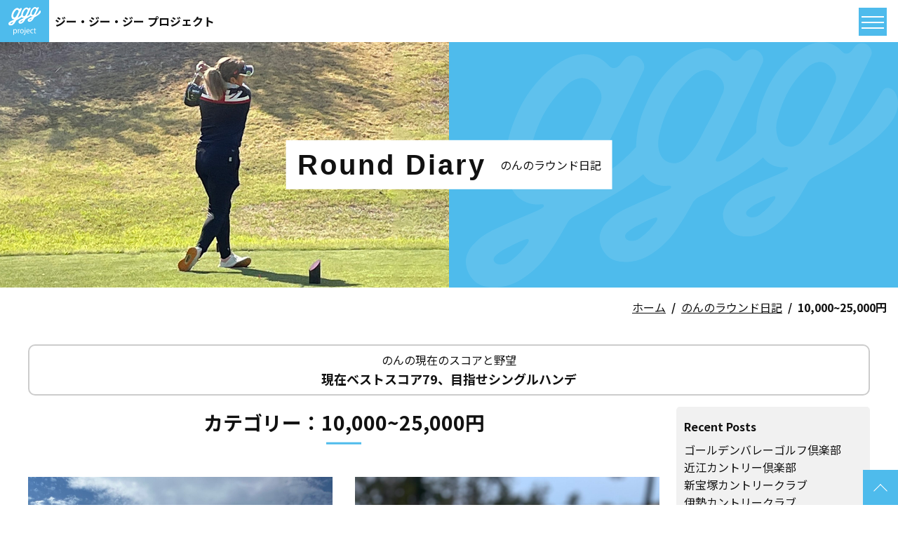

--- FILE ---
content_type: text/html; charset=UTF-8
request_url: https://ggg-golf.com/diary/diarycat/budjet/1000025000/
body_size: 10828
content:
<!DOCTYPE html>
<html lang="ja">
<head>
<meta charset="UTF-8">
<meta name='description' content='ラウンド日記のページ。ggg（ゴー・ゴー・ゴルフ）プロジェクトは、とにかくゴルフが好きすぎて、ゴルフに関わる仕事をしたくて集まったメンバーがこのプロジェクトを運営しています。ゴルフ好き目線を最大限に生かしたホームページ制作をはじめ、グラフィック制作、ドローン撮影や動画制作など、ゴルフ場の集客・ブランディングに特化したお仕事ならどうぞ私たちにおまかせください！'>

<title>ラウンド日記 | ゴルフ専門のWEBサイト制作・グラフィック制作・ドローン撮影・動画制作 | ggg(ゴーゴーゴルフ)プロジェクト</title>
<meta http-equiv="X-UA-Compatible" content="IE=edge" />
<meta name="author" content="//ggg-golf.com/">
<meta name="viewport" content="width=device-width,initial-scale=1.0">
<meta name="format-detection" content="telephone=no">
<link rel="stylesheet" href="https://ggg-golf.com/ggg/wp-content/themes/ggg/assets/css/default.css?1706195771">
<link rel="stylesheet" href="https://ggg-golf.com/ggg/wp-content/themes/ggg/assets/css/base.css?"1721988997>
<link rel="stylesheet" href="https://ggg-golf.com/ggg/wp-content/themes/ggg/assets/css/page.css?1749179408">
<link rel="stylesheet" href="https://ggg-golf.com/ggg/wp-content/themes/ggg/assets/css/slick.css">

<meta name='robots' content='max-image-preview:large' />
<link rel="alternate" type="application/rss+xml" title="gggプロジェクト &raquo; ラウンド日記 フィード" href="https://ggg-golf.com/diary/feed/" />
<style id='wp-img-auto-sizes-contain-inline-css' type='text/css'>
img:is([sizes=auto i],[sizes^="auto," i]){contain-intrinsic-size:3000px 1500px}
/*# sourceURL=wp-img-auto-sizes-contain-inline-css */
</style>
<style id='wp-emoji-styles-inline-css' type='text/css'>

	img.wp-smiley, img.emoji {
		display: inline !important;
		border: none !important;
		box-shadow: none !important;
		height: 1em !important;
		width: 1em !important;
		margin: 0 0.07em !important;
		vertical-align: -0.1em !important;
		background: none !important;
		padding: 0 !important;
	}
/*# sourceURL=wp-emoji-styles-inline-css */
</style>
<style id='wp-block-library-inline-css' type='text/css'>
:root{--wp-block-synced-color:#7a00df;--wp-block-synced-color--rgb:122,0,223;--wp-bound-block-color:var(--wp-block-synced-color);--wp-editor-canvas-background:#ddd;--wp-admin-theme-color:#007cba;--wp-admin-theme-color--rgb:0,124,186;--wp-admin-theme-color-darker-10:#006ba1;--wp-admin-theme-color-darker-10--rgb:0,107,160.5;--wp-admin-theme-color-darker-20:#005a87;--wp-admin-theme-color-darker-20--rgb:0,90,135;--wp-admin-border-width-focus:2px}@media (min-resolution:192dpi){:root{--wp-admin-border-width-focus:1.5px}}.wp-element-button{cursor:pointer}:root .has-very-light-gray-background-color{background-color:#eee}:root .has-very-dark-gray-background-color{background-color:#313131}:root .has-very-light-gray-color{color:#eee}:root .has-very-dark-gray-color{color:#313131}:root .has-vivid-green-cyan-to-vivid-cyan-blue-gradient-background{background:linear-gradient(135deg,#00d084,#0693e3)}:root .has-purple-crush-gradient-background{background:linear-gradient(135deg,#34e2e4,#4721fb 50%,#ab1dfe)}:root .has-hazy-dawn-gradient-background{background:linear-gradient(135deg,#faaca8,#dad0ec)}:root .has-subdued-olive-gradient-background{background:linear-gradient(135deg,#fafae1,#67a671)}:root .has-atomic-cream-gradient-background{background:linear-gradient(135deg,#fdd79a,#004a59)}:root .has-nightshade-gradient-background{background:linear-gradient(135deg,#330968,#31cdcf)}:root .has-midnight-gradient-background{background:linear-gradient(135deg,#020381,#2874fc)}:root{--wp--preset--font-size--normal:16px;--wp--preset--font-size--huge:42px}.has-regular-font-size{font-size:1em}.has-larger-font-size{font-size:2.625em}.has-normal-font-size{font-size:var(--wp--preset--font-size--normal)}.has-huge-font-size{font-size:var(--wp--preset--font-size--huge)}.has-text-align-center{text-align:center}.has-text-align-left{text-align:left}.has-text-align-right{text-align:right}.has-fit-text{white-space:nowrap!important}#end-resizable-editor-section{display:none}.aligncenter{clear:both}.items-justified-left{justify-content:flex-start}.items-justified-center{justify-content:center}.items-justified-right{justify-content:flex-end}.items-justified-space-between{justify-content:space-between}.screen-reader-text{border:0;clip-path:inset(50%);height:1px;margin:-1px;overflow:hidden;padding:0;position:absolute;width:1px;word-wrap:normal!important}.screen-reader-text:focus{background-color:#ddd;clip-path:none;color:#444;display:block;font-size:1em;height:auto;left:5px;line-height:normal;padding:15px 23px 14px;text-decoration:none;top:5px;width:auto;z-index:100000}html :where(.has-border-color){border-style:solid}html :where([style*=border-top-color]){border-top-style:solid}html :where([style*=border-right-color]){border-right-style:solid}html :where([style*=border-bottom-color]){border-bottom-style:solid}html :where([style*=border-left-color]){border-left-style:solid}html :where([style*=border-width]){border-style:solid}html :where([style*=border-top-width]){border-top-style:solid}html :where([style*=border-right-width]){border-right-style:solid}html :where([style*=border-bottom-width]){border-bottom-style:solid}html :where([style*=border-left-width]){border-left-style:solid}html :where(img[class*=wp-image-]){height:auto;max-width:100%}:where(figure){margin:0 0 1em}html :where(.is-position-sticky){--wp-admin--admin-bar--position-offset:var(--wp-admin--admin-bar--height,0px)}@media screen and (max-width:600px){html :where(.is-position-sticky){--wp-admin--admin-bar--position-offset:0px}}

/*# sourceURL=wp-block-library-inline-css */
</style><style id='global-styles-inline-css' type='text/css'>
:root{--wp--preset--aspect-ratio--square: 1;--wp--preset--aspect-ratio--4-3: 4/3;--wp--preset--aspect-ratio--3-4: 3/4;--wp--preset--aspect-ratio--3-2: 3/2;--wp--preset--aspect-ratio--2-3: 2/3;--wp--preset--aspect-ratio--16-9: 16/9;--wp--preset--aspect-ratio--9-16: 9/16;--wp--preset--color--black: #000000;--wp--preset--color--cyan-bluish-gray: #abb8c3;--wp--preset--color--white: #ffffff;--wp--preset--color--pale-pink: #f78da7;--wp--preset--color--vivid-red: #cf2e2e;--wp--preset--color--luminous-vivid-orange: #ff6900;--wp--preset--color--luminous-vivid-amber: #fcb900;--wp--preset--color--light-green-cyan: #7bdcb5;--wp--preset--color--vivid-green-cyan: #00d084;--wp--preset--color--pale-cyan-blue: #8ed1fc;--wp--preset--color--vivid-cyan-blue: #0693e3;--wp--preset--color--vivid-purple: #9b51e0;--wp--preset--gradient--vivid-cyan-blue-to-vivid-purple: linear-gradient(135deg,rgb(6,147,227) 0%,rgb(155,81,224) 100%);--wp--preset--gradient--light-green-cyan-to-vivid-green-cyan: linear-gradient(135deg,rgb(122,220,180) 0%,rgb(0,208,130) 100%);--wp--preset--gradient--luminous-vivid-amber-to-luminous-vivid-orange: linear-gradient(135deg,rgb(252,185,0) 0%,rgb(255,105,0) 100%);--wp--preset--gradient--luminous-vivid-orange-to-vivid-red: linear-gradient(135deg,rgb(255,105,0) 0%,rgb(207,46,46) 100%);--wp--preset--gradient--very-light-gray-to-cyan-bluish-gray: linear-gradient(135deg,rgb(238,238,238) 0%,rgb(169,184,195) 100%);--wp--preset--gradient--cool-to-warm-spectrum: linear-gradient(135deg,rgb(74,234,220) 0%,rgb(151,120,209) 20%,rgb(207,42,186) 40%,rgb(238,44,130) 60%,rgb(251,105,98) 80%,rgb(254,248,76) 100%);--wp--preset--gradient--blush-light-purple: linear-gradient(135deg,rgb(255,206,236) 0%,rgb(152,150,240) 100%);--wp--preset--gradient--blush-bordeaux: linear-gradient(135deg,rgb(254,205,165) 0%,rgb(254,45,45) 50%,rgb(107,0,62) 100%);--wp--preset--gradient--luminous-dusk: linear-gradient(135deg,rgb(255,203,112) 0%,rgb(199,81,192) 50%,rgb(65,88,208) 100%);--wp--preset--gradient--pale-ocean: linear-gradient(135deg,rgb(255,245,203) 0%,rgb(182,227,212) 50%,rgb(51,167,181) 100%);--wp--preset--gradient--electric-grass: linear-gradient(135deg,rgb(202,248,128) 0%,rgb(113,206,126) 100%);--wp--preset--gradient--midnight: linear-gradient(135deg,rgb(2,3,129) 0%,rgb(40,116,252) 100%);--wp--preset--font-size--small: 13px;--wp--preset--font-size--medium: 20px;--wp--preset--font-size--large: 36px;--wp--preset--font-size--x-large: 42px;--wp--preset--spacing--20: 0.44rem;--wp--preset--spacing--30: 0.67rem;--wp--preset--spacing--40: 1rem;--wp--preset--spacing--50: 1.5rem;--wp--preset--spacing--60: 2.25rem;--wp--preset--spacing--70: 3.38rem;--wp--preset--spacing--80: 5.06rem;--wp--preset--shadow--natural: 6px 6px 9px rgba(0, 0, 0, 0.2);--wp--preset--shadow--deep: 12px 12px 50px rgba(0, 0, 0, 0.4);--wp--preset--shadow--sharp: 6px 6px 0px rgba(0, 0, 0, 0.2);--wp--preset--shadow--outlined: 6px 6px 0px -3px rgb(255, 255, 255), 6px 6px rgb(0, 0, 0);--wp--preset--shadow--crisp: 6px 6px 0px rgb(0, 0, 0);}:where(.is-layout-flex){gap: 0.5em;}:where(.is-layout-grid){gap: 0.5em;}body .is-layout-flex{display: flex;}.is-layout-flex{flex-wrap: wrap;align-items: center;}.is-layout-flex > :is(*, div){margin: 0;}body .is-layout-grid{display: grid;}.is-layout-grid > :is(*, div){margin: 0;}:where(.wp-block-columns.is-layout-flex){gap: 2em;}:where(.wp-block-columns.is-layout-grid){gap: 2em;}:where(.wp-block-post-template.is-layout-flex){gap: 1.25em;}:where(.wp-block-post-template.is-layout-grid){gap: 1.25em;}.has-black-color{color: var(--wp--preset--color--black) !important;}.has-cyan-bluish-gray-color{color: var(--wp--preset--color--cyan-bluish-gray) !important;}.has-white-color{color: var(--wp--preset--color--white) !important;}.has-pale-pink-color{color: var(--wp--preset--color--pale-pink) !important;}.has-vivid-red-color{color: var(--wp--preset--color--vivid-red) !important;}.has-luminous-vivid-orange-color{color: var(--wp--preset--color--luminous-vivid-orange) !important;}.has-luminous-vivid-amber-color{color: var(--wp--preset--color--luminous-vivid-amber) !important;}.has-light-green-cyan-color{color: var(--wp--preset--color--light-green-cyan) !important;}.has-vivid-green-cyan-color{color: var(--wp--preset--color--vivid-green-cyan) !important;}.has-pale-cyan-blue-color{color: var(--wp--preset--color--pale-cyan-blue) !important;}.has-vivid-cyan-blue-color{color: var(--wp--preset--color--vivid-cyan-blue) !important;}.has-vivid-purple-color{color: var(--wp--preset--color--vivid-purple) !important;}.has-black-background-color{background-color: var(--wp--preset--color--black) !important;}.has-cyan-bluish-gray-background-color{background-color: var(--wp--preset--color--cyan-bluish-gray) !important;}.has-white-background-color{background-color: var(--wp--preset--color--white) !important;}.has-pale-pink-background-color{background-color: var(--wp--preset--color--pale-pink) !important;}.has-vivid-red-background-color{background-color: var(--wp--preset--color--vivid-red) !important;}.has-luminous-vivid-orange-background-color{background-color: var(--wp--preset--color--luminous-vivid-orange) !important;}.has-luminous-vivid-amber-background-color{background-color: var(--wp--preset--color--luminous-vivid-amber) !important;}.has-light-green-cyan-background-color{background-color: var(--wp--preset--color--light-green-cyan) !important;}.has-vivid-green-cyan-background-color{background-color: var(--wp--preset--color--vivid-green-cyan) !important;}.has-pale-cyan-blue-background-color{background-color: var(--wp--preset--color--pale-cyan-blue) !important;}.has-vivid-cyan-blue-background-color{background-color: var(--wp--preset--color--vivid-cyan-blue) !important;}.has-vivid-purple-background-color{background-color: var(--wp--preset--color--vivid-purple) !important;}.has-black-border-color{border-color: var(--wp--preset--color--black) !important;}.has-cyan-bluish-gray-border-color{border-color: var(--wp--preset--color--cyan-bluish-gray) !important;}.has-white-border-color{border-color: var(--wp--preset--color--white) !important;}.has-pale-pink-border-color{border-color: var(--wp--preset--color--pale-pink) !important;}.has-vivid-red-border-color{border-color: var(--wp--preset--color--vivid-red) !important;}.has-luminous-vivid-orange-border-color{border-color: var(--wp--preset--color--luminous-vivid-orange) !important;}.has-luminous-vivid-amber-border-color{border-color: var(--wp--preset--color--luminous-vivid-amber) !important;}.has-light-green-cyan-border-color{border-color: var(--wp--preset--color--light-green-cyan) !important;}.has-vivid-green-cyan-border-color{border-color: var(--wp--preset--color--vivid-green-cyan) !important;}.has-pale-cyan-blue-border-color{border-color: var(--wp--preset--color--pale-cyan-blue) !important;}.has-vivid-cyan-blue-border-color{border-color: var(--wp--preset--color--vivid-cyan-blue) !important;}.has-vivid-purple-border-color{border-color: var(--wp--preset--color--vivid-purple) !important;}.has-vivid-cyan-blue-to-vivid-purple-gradient-background{background: var(--wp--preset--gradient--vivid-cyan-blue-to-vivid-purple) !important;}.has-light-green-cyan-to-vivid-green-cyan-gradient-background{background: var(--wp--preset--gradient--light-green-cyan-to-vivid-green-cyan) !important;}.has-luminous-vivid-amber-to-luminous-vivid-orange-gradient-background{background: var(--wp--preset--gradient--luminous-vivid-amber-to-luminous-vivid-orange) !important;}.has-luminous-vivid-orange-to-vivid-red-gradient-background{background: var(--wp--preset--gradient--luminous-vivid-orange-to-vivid-red) !important;}.has-very-light-gray-to-cyan-bluish-gray-gradient-background{background: var(--wp--preset--gradient--very-light-gray-to-cyan-bluish-gray) !important;}.has-cool-to-warm-spectrum-gradient-background{background: var(--wp--preset--gradient--cool-to-warm-spectrum) !important;}.has-blush-light-purple-gradient-background{background: var(--wp--preset--gradient--blush-light-purple) !important;}.has-blush-bordeaux-gradient-background{background: var(--wp--preset--gradient--blush-bordeaux) !important;}.has-luminous-dusk-gradient-background{background: var(--wp--preset--gradient--luminous-dusk) !important;}.has-pale-ocean-gradient-background{background: var(--wp--preset--gradient--pale-ocean) !important;}.has-electric-grass-gradient-background{background: var(--wp--preset--gradient--electric-grass) !important;}.has-midnight-gradient-background{background: var(--wp--preset--gradient--midnight) !important;}.has-small-font-size{font-size: var(--wp--preset--font-size--small) !important;}.has-medium-font-size{font-size: var(--wp--preset--font-size--medium) !important;}.has-large-font-size{font-size: var(--wp--preset--font-size--large) !important;}.has-x-large-font-size{font-size: var(--wp--preset--font-size--x-large) !important;}
/*# sourceURL=global-styles-inline-css */
</style>

<style id='classic-theme-styles-inline-css' type='text/css'>
/*! This file is auto-generated */
.wp-block-button__link{color:#fff;background-color:#32373c;border-radius:9999px;box-shadow:none;text-decoration:none;padding:calc(.667em + 2px) calc(1.333em + 2px);font-size:1.125em}.wp-block-file__button{background:#32373c;color:#fff;text-decoration:none}
/*# sourceURL=/wp-includes/css/classic-themes.min.css */
</style>
<script type="text/javascript" src="https://ggg-golf.com/ggg/wp-includes/js/jquery/jquery.min.js?ver=3.7.1" id="jquery-core-js"></script>
<script type="text/javascript" src="https://ggg-golf.com/ggg/wp-includes/js/jquery/jquery-migrate.min.js?ver=3.4.1" id="jquery-migrate-js"></script>
<link rel="https://api.w.org/" href="https://ggg-golf.com/wp-json/" /><link rel="EditURI" type="application/rsd+xml" title="RSD" href="https://ggg-golf.com/ggg/xmlrpc.php?rsd" />
<meta name="generator" content="WordPress 6.9" />
	<style type="text/css">
		/*<!-- rtoc -->*/
		.rtoc-mokuji-content {
			background-color: #f9f9f9;
		}

		.rtoc-mokuji-content.frame1 {
			border: 1px solid #555555;
		}

		.rtoc-mokuji-content #rtoc-mokuji-title {
			color: #333333;
		}

		.rtoc-mokuji-content .rtoc-mokuji li>a {
			color: #333333;
		}

		.rtoc-mokuji-content .mokuji_ul.level-1>.rtoc-item::before {
			background-color: #333333 !important;
		}

		.rtoc-mokuji-content .mokuji_ul.level-2>.rtoc-item::before {
			background-color: #bfbfbf !important;
		}

		.rtoc-mokuji-content.frame2::before,
		.rtoc-mokuji-content.frame3,
		.rtoc-mokuji-content.frame4,
		.rtoc-mokuji-content.frame5 {
			border-color: #555555 !important;
		}

		.rtoc-mokuji-content.frame5::before,
		.rtoc-mokuji-content.frame5::after {
			background-color: #555555;
		}

		.widget_block #rtoc-mokuji-widget-wrapper .rtoc-mokuji.level-1 .rtoc-item.rtoc-current:after,
		.widget #rtoc-mokuji-widget-wrapper .rtoc-mokuji.level-1 .rtoc-item.rtoc-current:after,
		#scrollad #rtoc-mokuji-widget-wrapper .rtoc-mokuji.level-1 .rtoc-item.rtoc-current:after,
		#sideBarTracking #rtoc-mokuji-widget-wrapper .rtoc-mokuji.level-1 .rtoc-item.rtoc-current:after {
			background-color: #333333 !important;
		}

		.cls-1,
		.cls-2 {
			stroke: #555555;
		}

		.rtoc-mokuji-content .decimal_ol.level-2>.rtoc-item::before,
		.rtoc-mokuji-content .mokuji_ol.level-2>.rtoc-item::before,
		.rtoc-mokuji-content .decimal_ol.level-2>.rtoc-item::after,
		.rtoc-mokuji-content .decimal_ol.level-2>.rtoc-item::after {
			color: #bfbfbf;
			background-color: #bfbfbf;
		}

		.rtoc-mokuji-content .rtoc-mokuji.level-1>.rtoc-item::before {
			color: #333333;
		}

		.rtoc-mokuji-content .decimal_ol>.rtoc-item::after {
			background-color: #333333;
		}

		.rtoc-mokuji-content .decimal_ol>.rtoc-item::before {
			color: #333333;
		}

		/*rtoc_return*/
		#rtoc_return a::before {
			background-image: url(https://ggg-golf.com/ggg/wp-content/plugins/rich-table-of-content/include/../img/rtoc_return.png);
		}

		#rtoc_return a {
			background-color: #333333 !important;
		}

		/* アクセントポイント */
		.rtoc-mokuji-content .level-1>.rtoc-item #rtocAC.accent-point::after {
			background-color: #333333;
		}

		.rtoc-mokuji-content .level-2>.rtoc-item #rtocAC.accent-point::after {
			background-color: #bfbfbf;
		}
		.rtoc-mokuji-content.frame6,
		.rtoc-mokuji-content.frame7::before,
		.rtoc-mokuji-content.frame8::before {
			border-color: #555555;
		}

		.rtoc-mokuji-content.frame6 #rtoc-mokuji-title,
		.rtoc-mokuji-content.frame7 #rtoc-mokuji-title::after {
			background-color: #555555;
		}

		#rtoc-mokuji-wrapper.rtoc-mokuji-content.rtoc_h2_timeline .mokuji_ol.level-1>.rtoc-item::after,
		#rtoc-mokuji-wrapper.rtoc-mokuji-content.rtoc_h2_timeline .level-1.decimal_ol>.rtoc-item::after,
		#rtoc-mokuji-wrapper.rtoc-mokuji-content.rtoc_h3_timeline .mokuji_ol.level-2>.rtoc-item::after,
		#rtoc-mokuji-wrapper.rtoc-mokuji-content.rtoc_h3_timeline .mokuji_ol.level-2>.rtoc-item::after,
		.rtoc-mokuji-content.frame7 #rtoc-mokuji-title span::after {
			background-color: #333333;
		}

		.widget #rtoc-mokuji-wrapper.rtoc-mokuji-content.frame6 #rtoc-mokuji-title {
			color: #333333;
			background-color: #f9f9f9;
		}
	</style>
	<link rel="icon" href="https://ggg-golf.com/ggg/wp-content/uploads/2022/12/cropped-favicon-logo-32x32.png" sizes="32x32" />
<link rel="icon" href="https://ggg-golf.com/ggg/wp-content/uploads/2022/12/cropped-favicon-logo-192x192.png" sizes="192x192" />
<link rel="apple-touch-icon" href="https://ggg-golf.com/ggg/wp-content/uploads/2022/12/cropped-favicon-logo-180x180.png" />
<meta name="msapplication-TileImage" content="https://ggg-golf.com/ggg/wp-content/uploads/2022/12/cropped-favicon-logo-270x270.png" />
<!-- Global site tag (gtag.js) - Google Analytics -->
<script async src="https://www.googletagmanager.com/gtag/js?id=G-6M3RRKMJVM"></script>
<script>
  window.dataLayer = window.dataLayer || [];
  function gtag(){dataLayer.push(arguments);}
  gtag('js', new Date());

  gtag('config', 'G-6M3RRKMJVM');
</script>
</head>
<body ontouchstart="">
<header>
	<div id="title">
	<p id="logo"><a href="/"><img src="https://ggg-golf.com/ggg/wp-content/themes/ggg/assets/images/logo-w.svg" alt="gggプロジェクト"></a></p>
	<h1><a href="/">ジー・ジー・ジー プロジェクト</a></h1></div>
	<div class="menu"><span></span></div>
	<nav id="headerwrap">
		<ul class="gnav">
		<li class="sponly"><a href="/">ホーム</a></li>
		<li ><a href="/news/">お知らせ</a></li>
		<li ><a href="/blog/">スタッフブログ</a></li>
		<li class="current"><a href="/diary/">ラウンド日記</a></li>
		<li ><a href="/about/">gggプロジェクト</a></li>
		<li ><a href="/business/">事業案内</a></li>
		<li><a href="https://support.ggg-golf.com" target="_blank">女子ゴルファー支援</a></li>
		<li ><a href="/inquiry/">お問い合わせ</a></li>
		</ul>
	<ul class="sns-list">
		<li><a href="https://www.instagram.com/ggg_golf555" target="_blank" rel="noopener"><img src="https://ggg-golf.com/ggg/wp-content/themes/ggg/assets/images/icn-insta-w.svg" alt="instagram"></a><p>ggg公式</p></li>
		<li><a href="https://www.instagram.com/ggg_golf_project" target="_blank" rel="noopener"><img src="https://ggg-golf.com/ggg/wp-content/themes/ggg/assets/images/icn-insta-w.svg" alt="instagram"></a><p>女子ゴルフ</p></li>
		<li><a href="https://www.instagram.com/ggg_golf_project_mens" target="_blank" rel="noopener"><img src="https://ggg-golf.com/ggg/wp-content/themes/ggg/assets/images/icn-insta-w.svg" alt="instagram"></a><p>男子ゴルフ</p></li>
		<li><a href="https://www.facebook.com/gogogolfPJ" target="_blank" rel="noopener"><img src="https://ggg-golf.com/ggg/wp-content/themes/ggg/assets/images/icn-fb-w.svg" alt="facebook"></a></li>
	</ul>
	</nav>
</header>
<main ><div class="pagetitle"><img src="https://ggg-golf.com/ggg/wp-content/themes/ggg/assets/images/ptitle-diary.jpg">
<h2 data-title="Round Diary">のんのラウンド日記</h2>
</div>
	<ul class="pnav"><li><a href="https://ggg-golf.com/">ホーム</a></li><li><a href="/diary/">のんのラウンド日記</a></li><li>10,000~25,000円</li></ul>


		<div class="non-info">
			<h3>のんの現在のスコアと野望</h3>
			<p class="non-score">現在ベストスコア79、目指せシングルハンデ</p>
		</div>
			<section class="blog-wrap diary section">

<article class="blog-main">

<h3 class="hl05">カテゴリー：10,000~25,000円</h3>
<ul class="diary-list">

	<li><a href="https://ggg-golf.com/diary/600/">
		<figure>
		<img src="https://ggg-golf.com/ggg/wp-content/uploads/2024/07/IMG_5641.jpeg" alt="近江カントリー倶楽部">
		</figure>
		<div>
			<h3>近江カントリー倶楽部</h3>
			<p class="round-date">ラウンド：2024年07月</p>
		<ul class="blog-cat"><li>近畿</li></ul><ul class="blog-cat second"><li>滋賀</li><li>ビジターOK</li><li>10,000~25,000円</li></ul>		</div>
	</a></li>

	<li><a href="https://ggg-golf.com/diary/449/">
		<figure>
		<img src="https://ggg-golf.com/ggg/wp-content/uploads/2024/04/IMG_4833.jpeg" alt="能登カントリークラブ">
		</figure>
		<div>
			<h3>能登カントリークラブ</h3>
			<p class="round-date">ラウンド：2024年04月</p>
		<ul class="blog-cat"><li>北陸</li></ul><ul class="blog-cat second"><li>石川</li><li>ビジターOK</li><li>10,000~25,000円</li></ul>		</div>
	</a></li>
</ul>

<h2 class="blog-ttl mt2em">のんがラウンドしたゴルフ場</h2>
<div class="gmap">
	<iframe src="https://www.google.com/maps/d/embed?mid=1U-iPlNxjRopA3xWTJ0cT2npIbEOVEYo&ehbc=2E312F" width="640" height="480"></iframe>
</div>
<p class="btn1 mt1em"><a href="https://www.google.com/maps/d/viewer?mid=1U-iPlNxjRopA3xWTJ0cT2npIbEOVEYo&usp=sharing" target="_blank" rel="noopener">Googleマップで見る</a></p>
</article>
<div class="side-nav">
			<nav><h3>Recent Posts</h3>			<ul>
													<li>
										<a href="https://ggg-golf.com/diary/630/">ゴールデンバレーゴルフ倶楽部</a>
														</li>
													<li>
										<a href="https://ggg-golf.com/diary/600/">近江カントリー倶楽部</a>
														</li>
													<li>
										<a href="https://ggg-golf.com/diary/577/">新宝塚カントリークラブ</a>
														</li>
													<li>
										<a href="https://ggg-golf.com/diary/543/">伊勢カントリークラブ</a>
														</li>
													<li>
										<a href="https://ggg-golf.com/diary/516/">美加ノ原カンツリークラブ</a>
														</li>
							</ul>
			</nav><nav><h3>カテゴリー</h3>			<ul>
				<li class="cat-item cat-item-57"><a href="https://ggg-golf.com/diary/diarycat/tokai/">東海</a>
<ul class='children'>
	<li class="cat-item cat-item-64"><a href="https://ggg-golf.com/diary/diarycat/tokai/shizuoka/">静岡</a>
</li>
	<li class="cat-item cat-item-58"><a href="https://ggg-golf.com/diary/diarycat/tokai/mie/">三重</a>
</li>
</ul>
</li>
	<li class="cat-item cat-item-72"><a href="https://ggg-golf.com/diary/diarycat/hokuriku/">北陸</a>
<ul class='children'>
	<li class="cat-item cat-item-81"><a href="https://ggg-golf.com/diary/diarycat/hokuriku/%e7%9f%b3%e5%b7%9d/">石川</a>
</li>
</ul>
</li>
	<li class="cat-item cat-item-36"><a href="https://ggg-golf.com/diary/diarycat/kinki/">近畿</a>
<ul class='children'>
	<li class="cat-item cat-item-41"><a href="https://ggg-golf.com/diary/diarycat/kinki/hyogo/">兵庫</a>
</li>
	<li class="cat-item cat-item-43"><a href="https://ggg-golf.com/diary/diarycat/kinki/kyoto/">京都</a>
</li>
	<li class="cat-item cat-item-45"><a href="https://ggg-golf.com/diary/diarycat/kinki/shiga/">滋賀</a>
</li>
</ul>
</li>
	<li class="cat-item cat-item-46 current-cat-parent current-cat-ancestor"><a href="https://ggg-golf.com/diary/diarycat/budjet/">予算</a>
<ul class='children'>
	<li class="cat-item cat-item-95"><a href="https://ggg-golf.com/diary/diarycat/budjet/900020000/">9,000〜20,000円</a>
</li>
	<li class="cat-item cat-item-99"><a href="https://ggg-golf.com/diary/diarycat/budjet/750023500/">7,500〜23,500円</a>
</li>
	<li class="cat-item cat-item-103"><a href="https://ggg-golf.com/diary/diarycat/budjet/800016000/">8,000〜16,000円</a>
</li>
	<li class="cat-item cat-item-106"><a href="https://ggg-golf.com/diary/diarycat/budjet/2400041000/">24,000〜41,000円</a>
</li>
	<li class="cat-item cat-item-90"><a href="https://ggg-golf.com/diary/diarycat/budjet/800020000/">8,000〜20,000円</a>
</li>
	<li class="cat-item cat-item-87 current-cat"><a aria-current="page" href="https://ggg-golf.com/diary/diarycat/budjet/1000025000/">10,000~25,000円</a>
</li>
	<li class="cat-item cat-item-88"><a href="https://ggg-golf.com/diary/diarycat/budjet/1000035000/">10,000~35,000円</a>
</li>
	<li class="cat-item cat-item-89"><a href="https://ggg-golf.com/diary/diarycat/budjet/1500030000/">15,000~30,000円</a>
</li>
	<li class="cat-item cat-item-93"><a href="https://ggg-golf.com/diary/diarycat/budjet/1500030850/">15,000〜30,850円</a>
</li>
	<li class="cat-item cat-item-49"><a href="https://ggg-golf.com/diary/diarycat/budjet/2000025000/">20,000~25,000円</a>
</li>
</ul>
</li>
	<li class="cat-item cat-item-51"><a href="https://ggg-golf.com/diary/diarycat/use/">利用条件</a>
<ul class='children'>
	<li class="cat-item cat-item-53"><a href="https://ggg-golf.com/diary/diarycat/use/visitor/">ビジターOK</a>
</li>
</ul>
</li>
			</ul>
			</nav><nav><h3>ラウンドアーカイブ</h3><div class="textwidget custom-html-widget"><select name="archive-dropdown" onChange="location.href=value;">
    <option value="">月を選択</option>	<option value='https://ggg-golf.com/diary/date/2024/07/'> 2024年7月 &nbsp;(2)</option>
	<option value='https://ggg-golf.com/diary/date/2024/06/'> 2024年6月 &nbsp;(1)</option>
	<option value='https://ggg-golf.com/diary/date/2024/05/'> 2024年5月 &nbsp;(2)</option>
	<option value='https://ggg-golf.com/diary/date/2024/04/'> 2024年4月 &nbsp;(3)</option>
	<option value='https://ggg-golf.com/diary/date/2024/02/'> 2024年2月 &nbsp;(1)</option>
	<option value='https://ggg-golf.com/diary/date/2024/01/'> 2024年1月 &nbsp;(1)</option>
	<option value='https://ggg-golf.com/diary/date/2023/12/'> 2023年12月 &nbsp;(1)</option>
</select></div></nav><nav><h3>検索</h3><form method="get" id="searchform" action="https://ggg-golf.com/" >
<h3><label for="s">検索</label></h3>
<div class="clear">
<input type="text" value="" name="s" id="s" />
<input type="submit" id="searchsubmit" value="検索" />
</div>
<input type="hidden" name="post_type" value="diary"></form></nav><nav><h3>キーワード</h3><div class="tagcloud"><a href="https://ggg-golf.com/diary/diarytag/%e3%81%8a%e6%b3%8a%e3%81%be%e3%82%8a%e3%82%b4%e3%83%ab%e3%83%95/" class="tag-cloud-link tag-link-98 tag-link-position-1" style="font-size: 15.636363636364pt;" aria-label="お泊まりゴルフ (3個の項目)">お泊まりゴルフ</a>
<a href="https://ggg-golf.com/diary/diarytag/%e3%82%a2%e3%83%9e%e3%83%81%e3%83%a5%e3%82%a2%e7%ab%b6%e6%8a%80%e9%96%8b%e5%82%ac%e3%82%b3%e3%83%bc%e3%82%b9/" class="tag-cloud-link tag-link-70 tag-link-position-2" style="font-size: 15.636363636364pt;" aria-label="アマチュア競技開催コース (3個の項目)">アマチュア競技開催コース</a>
<a href="https://ggg-golf.com/diary/diarytag/%e3%82%a4%e3%83%b3%e3%82%bf%e3%83%bc%e3%83%81%e3%82%a7%e3%83%b3%e3%82%b8%e3%81%8b%e3%82%89%e8%bf%91%e3%81%84%e3%82%b4%e3%83%ab%e3%83%95%e5%a0%b4/" class="tag-cloud-link tag-link-100 tag-link-position-3" style="font-size: 12.581818181818pt;" aria-label="インターチェンジから近いゴルフ場 (2個の項目)">インターチェンジから近いゴルフ場</a>
<a href="https://ggg-golf.com/diary/diarytag/%e3%82%b5%e3%82%a6%e3%83%8a/" class="tag-cloud-link tag-link-38 tag-link-position-4" style="font-size: 8pt;" aria-label="サウナ (1個の項目)">サウナ</a>
<a href="https://ggg-golf.com/diary/diarytag/%e3%82%b7%e3%83%bc%e3%82%b5%e3%82%a4%e3%83%89%e3%82%b3%e3%83%bc%e3%82%b9/" class="tag-cloud-link tag-link-85 tag-link-position-5" style="font-size: 8pt;" aria-label="シーサイドコース (1個の項目)">シーサイドコース</a>
<a href="https://ggg-golf.com/diary/diarytag/%e3%83%88%e3%83%bc%e3%83%8a%e3%83%a1%e3%83%b3%e3%83%88%e9%96%8b%e5%82%ac%e3%82%b3%e3%83%bc%e3%82%b9/" class="tag-cloud-link tag-link-56 tag-link-position-6" style="font-size: 22pt;" aria-label="トーナメント開催コース (6個の項目)">トーナメント開催コース</a>
<a href="https://ggg-golf.com/diary/diarytag/%e3%83%91%e3%83%96%e3%83%aa%e3%83%83%e3%82%af%e3%82%b3%e3%83%bc%e3%82%b9/" class="tag-cloud-link tag-link-69 tag-link-position-7" style="font-size: 8pt;" aria-label="パブリックコース (1個の項目)">パブリックコース</a>
<a href="https://ggg-golf.com/diary/diarytag/%e3%83%95%e3%83%a9%e3%83%83%e3%83%88%e3%81%aa%e3%82%b3%e3%83%bc%e3%82%b9/" class="tag-cloud-link tag-link-105 tag-link-position-8" style="font-size: 8pt;" aria-label="フラットなコース (1個の項目)">フラットなコース</a>
<a href="https://ggg-golf.com/diary/diarytag/%e3%83%97%e3%83%ad%e3%83%86%e3%82%b9%e3%83%88%e9%96%8b%e5%82%ac%e3%82%b3%e3%83%bc%e3%82%b9/" class="tag-cloud-link tag-link-61 tag-link-position-9" style="font-size: 20.218181818182pt;" aria-label="プロテスト開催コース (5個の項目)">プロテスト開催コース</a>
<a href="https://ggg-golf.com/diary/diarytag/%e5%85%a8%e7%b5%84%e3%82%ad%e3%83%a3%e3%83%87%e3%82%a3%e4%bb%98/" class="tag-cloud-link tag-link-68 tag-link-position-10" style="font-size: 15.636363636364pt;" aria-label="全組キャディ付 (3個の項目)">全組キャディ付</a>
<a href="https://ggg-golf.com/diary/diarytag/%e5%90%8d%e9%96%80/" class="tag-cloud-link tag-link-54 tag-link-position-11" style="font-size: 20.218181818182pt;" aria-label="名門 (5個の項目)">名門</a>
<a href="https://ggg-golf.com/diary/diarytag/%e5%a4%a7%e6%b5%b4%e5%a0%b4/" class="tag-cloud-link tag-link-37 tag-link-position-12" style="font-size: 8pt;" aria-label="大浴場 (1個の項目)">大浴場</a>
<a href="https://ggg-golf.com/diary/diarytag/%e5%af%8c%e5%a3%ab%e5%b1%b1%e3%81%8c%e8%a6%8b%e3%81%88%e3%82%8b%e3%82%b3%e3%83%bc%e3%82%b9/" class="tag-cloud-link tag-link-91 tag-link-position-13" style="font-size: 8pt;" aria-label="富士山が見えるコース (1個の項目)">富士山が見えるコース</a>
<a href="https://ggg-golf.com/diary/diarytag/%e5%b7%a8%e5%8c%a0-%e4%ba%95%e4%b8%8a%e8%aa%a0%e4%b8%80%e6%b0%8f%e8%a8%ad%e8%a8%88%e3%82%b3%e3%83%bc%e3%82%b9/" class="tag-cloud-link tag-link-96 tag-link-position-14" style="font-size: 8pt;" aria-label="巨匠 井上誠一氏設計コース (1個の項目)">巨匠 井上誠一氏設計コース</a>
<a href="https://ggg-golf.com/diary/diarytag/%e6%88%a6%e7%95%a5%e6%80%a7%e3%81%ae%e9%ab%98%e3%81%84%e3%82%b3%e3%83%bc%e3%82%b9/" class="tag-cloud-link tag-link-107 tag-link-position-15" style="font-size: 8pt;" aria-label="戦略性の高いコース (1個の項目)">戦略性の高いコース</a>
<a href="https://ggg-golf.com/diary/diarytag/%e6%b1%a0%e8%b6%8a%e3%81%88%e3%82%b0%e3%83%aa%e3%83%bc%e3%83%b3/" class="tag-cloud-link tag-link-65 tag-link-position-16" style="font-size: 12.581818181818pt;" aria-label="池越えグリーン (2個の項目)">池越えグリーン</a>
<a href="https://ggg-golf.com/diary/diarytag/%e6%b1%a0%e8%b6%8a%e3%81%88%e3%82%b7%e3%83%a7%e3%83%bc%e3%83%88/" class="tag-cloud-link tag-link-97 tag-link-position-17" style="font-size: 18.181818181818pt;" aria-label="池越えショート (4個の項目)">池越えショート</a>
<a href="https://ggg-golf.com/diary/diarytag/%e7%a0%b2%e5%8f%b0%e3%82%b0%e3%83%aa%e3%83%bc%e3%83%b3/" class="tag-cloud-link tag-link-55 tag-link-position-18" style="font-size: 15.636363636364pt;" aria-label="砲台グリーン (3個の項目)">砲台グリーン</a>
<a href="https://ggg-golf.com/diary/diarytag/%e7%b7%b4%e7%bf%92%e5%a0%b4%e3%81%8c%e5%85%85%e5%ae%9f/" class="tag-cloud-link tag-link-102 tag-link-position-19" style="font-size: 8pt;" aria-label="練習場が充実 (1個の項目)">練習場が充実</a>
<a href="https://ggg-golf.com/diary/diarytag/%e8%b0%b7%e8%b6%8a%e3%81%88%e3%82%b7%e3%83%a7%e3%83%bc%e3%83%88/" class="tag-cloud-link tag-link-101 tag-link-position-20" style="font-size: 8pt;" aria-label="谷越えショート (1個の項目)">谷越えショート</a>
<a href="https://ggg-golf.com/diary/diarytag/%e9%ab%98%e9%80%9f%e3%82%b0%e3%83%aa%e3%83%bc%e3%83%b3/" class="tag-cloud-link tag-link-67 tag-link-position-21" style="font-size: 15.636363636364pt;" aria-label="高速グリーン (3個の項目)">高速グリーン</a></div></nav></div>
</section>

</main>
<section class="contact-box">
	<div class="section-bk-inner">
	<h2 class="hl01" data-title="CONTACT">お問い合わせ</h2>
	<p>「ggg（ジー・ジー・ジー）プロジェクト」へのお問い合わせはお電話またはメールで受け付けております。</p>
	<p  class="mb2em">電話受付時間　10：00〜17：00（土・日・祝日を除く）</p>
	<ul>
		<li class="tel"><a href="tel:06-6147-6922">06-6147-6922</a></li>
		<li class="mail"><a href="/inquiry/">お問合せフォーム</a></li>
	</ul>
	</div>
</section>
<footer>
	<section class="footer-info">
	<ul class="sns-list">
		<li><a href="https://www.instagram.com/ggg_golf555" target="_blank" rel="noopener"><img src="https://ggg-golf.com/ggg/wp-content/themes/ggg/assets/images/icn-insta-w.svg" alt="instagram"></a><p>ggg公式</p></li>
		<li><a href="https://www.instagram.com/ggg_golf_project" target="_blank" rel="noopener"><img src="https://ggg-golf.com/ggg/wp-content/themes/ggg/assets/images/icn-insta-w.svg" alt="instagram"></a><p>女子ゴルフ</p></li>
		<li><a href="https://www.instagram.com/ggg_golf_project_mens" target="_blank" rel="noopener"><img src="https://ggg-golf.com/ggg/wp-content/themes/ggg/assets/images/icn-insta-w.svg" alt="instagram"></a><p>男子ゴルフ</p></li>
		<li><a href="https://www.facebook.com/gogogolfPJ" target="_blank" rel="noopener"><img src="https://ggg-golf.com/ggg/wp-content/themes/ggg/assets/images/icn-fb-w.svg" alt="facebook"></a></li>
	</ul>
		<div>
		<h2><img src="https://ggg-golf.com/ggg/wp-content/themes/ggg/assets/images/logo-s-w.svg" alt="gggプロジェクト"></h2>
		<address>
			<h2>ggg事務局<span>（株式会社office Clip内）</span></h2>
			<p>〒550-0006<br>
				大阪市西区江之子島1-7-3　奥内阿波座駅前ビル8階</p>
			<p><a href="tel:06-6147-6922">Tel：06-6147-6922</a> ｜ Fax：06-6147-6933</p>
		</address>
		</div>
	</section>
	<nav class="footer-nav">
	<ul>
		<li><a href="/">ホーム</a></li>
		<li><a href="/blog/">スタッフブログ</a></li>
		<li><a href="/diary/">ラウンド日記</a></li>
		<li><a href="/news/">お知らせ</a></li>
		<li><a href="/about">gggプロジェクト</a></li>
		<li><a href="/business/">事業紹介</a></li>
		<li><a href="https://support.ggg-golf.com" target="_blank">女子ゴルファー支援</a></li>
		<li><a href="/inquiry/">お問い合わせ</a></li>
		<li><a href="/terms/">ご利用にあたって</a></li>
		<li><a href="/privacy/">プライバシーポリシー</a></li>
	</ul>
	</nav>
		<p class="footer-copyright"><small>Copyright © 2022 office Clip All rights reserved.</small></p>
	<div id="pagetop"><p></p></div>
</footer>
</div><!--//page-body-->
<script type="text/javascript" src="https://ggg-golf.com/ggg/wp-content/themes/ggg/assets/js/jquery.js"></script>
<script type="text/javascript" src="https://ggg-golf.com/ggg/wp-content/themes/ggg/assets/js/lightbox.min.js"></script>
<script type="text/javascript" src="https://ggg-golf.com/ggg/wp-content/themes/ggg/assets/js/slick.js"></script>
<script type="text/javascript" src="https://ggg-golf.com/ggg/wp-content/themes/ggg/assets/js/script.js?1705505897"></script>
<script type="speculationrules">
{"prefetch":[{"source":"document","where":{"and":[{"href_matches":"/*"},{"not":{"href_matches":["/ggg/wp-*.php","/ggg/wp-admin/*","/ggg/wp-content/uploads/*","/ggg/wp-content/*","/ggg/wp-content/plugins/*","/ggg/wp-content/themes/ggg/*","/*\\?(.+)"]}},{"not":{"selector_matches":"a[rel~=\"nofollow\"]"}},{"not":{"selector_matches":".no-prefetch, .no-prefetch a"}}]},"eagerness":"conservative"}]}
</script>
<script type="text/javascript" src="https://ggg-golf.com/ggg/wp-content/plugins/rich-table-of-content/js/rtoc_highlight.js?ver=6.9" id="rtoc_js_highlight-js"></script>
<script id="wp-emoji-settings" type="application/json">
{"baseUrl":"https://s.w.org/images/core/emoji/17.0.2/72x72/","ext":".png","svgUrl":"https://s.w.org/images/core/emoji/17.0.2/svg/","svgExt":".svg","source":{"concatemoji":"https://ggg-golf.com/ggg/wp-includes/js/wp-emoji-release.min.js?ver=6.9"}}
</script>
<script type="module">
/* <![CDATA[ */
/*! This file is auto-generated */
const a=JSON.parse(document.getElementById("wp-emoji-settings").textContent),o=(window._wpemojiSettings=a,"wpEmojiSettingsSupports"),s=["flag","emoji"];function i(e){try{var t={supportTests:e,timestamp:(new Date).valueOf()};sessionStorage.setItem(o,JSON.stringify(t))}catch(e){}}function c(e,t,n){e.clearRect(0,0,e.canvas.width,e.canvas.height),e.fillText(t,0,0);t=new Uint32Array(e.getImageData(0,0,e.canvas.width,e.canvas.height).data);e.clearRect(0,0,e.canvas.width,e.canvas.height),e.fillText(n,0,0);const a=new Uint32Array(e.getImageData(0,0,e.canvas.width,e.canvas.height).data);return t.every((e,t)=>e===a[t])}function p(e,t){e.clearRect(0,0,e.canvas.width,e.canvas.height),e.fillText(t,0,0);var n=e.getImageData(16,16,1,1);for(let e=0;e<n.data.length;e++)if(0!==n.data[e])return!1;return!0}function u(e,t,n,a){switch(t){case"flag":return n(e,"\ud83c\udff3\ufe0f\u200d\u26a7\ufe0f","\ud83c\udff3\ufe0f\u200b\u26a7\ufe0f")?!1:!n(e,"\ud83c\udde8\ud83c\uddf6","\ud83c\udde8\u200b\ud83c\uddf6")&&!n(e,"\ud83c\udff4\udb40\udc67\udb40\udc62\udb40\udc65\udb40\udc6e\udb40\udc67\udb40\udc7f","\ud83c\udff4\u200b\udb40\udc67\u200b\udb40\udc62\u200b\udb40\udc65\u200b\udb40\udc6e\u200b\udb40\udc67\u200b\udb40\udc7f");case"emoji":return!a(e,"\ud83e\u1fac8")}return!1}function f(e,t,n,a){let r;const o=(r="undefined"!=typeof WorkerGlobalScope&&self instanceof WorkerGlobalScope?new OffscreenCanvas(300,150):document.createElement("canvas")).getContext("2d",{willReadFrequently:!0}),s=(o.textBaseline="top",o.font="600 32px Arial",{});return e.forEach(e=>{s[e]=t(o,e,n,a)}),s}function r(e){var t=document.createElement("script");t.src=e,t.defer=!0,document.head.appendChild(t)}a.supports={everything:!0,everythingExceptFlag:!0},new Promise(t=>{let n=function(){try{var e=JSON.parse(sessionStorage.getItem(o));if("object"==typeof e&&"number"==typeof e.timestamp&&(new Date).valueOf()<e.timestamp+604800&&"object"==typeof e.supportTests)return e.supportTests}catch(e){}return null}();if(!n){if("undefined"!=typeof Worker&&"undefined"!=typeof OffscreenCanvas&&"undefined"!=typeof URL&&URL.createObjectURL&&"undefined"!=typeof Blob)try{var e="postMessage("+f.toString()+"("+[JSON.stringify(s),u.toString(),c.toString(),p.toString()].join(",")+"));",a=new Blob([e],{type:"text/javascript"});const r=new Worker(URL.createObjectURL(a),{name:"wpTestEmojiSupports"});return void(r.onmessage=e=>{i(n=e.data),r.terminate(),t(n)})}catch(e){}i(n=f(s,u,c,p))}t(n)}).then(e=>{for(const n in e)a.supports[n]=e[n],a.supports.everything=a.supports.everything&&a.supports[n],"flag"!==n&&(a.supports.everythingExceptFlag=a.supports.everythingExceptFlag&&a.supports[n]);var t;a.supports.everythingExceptFlag=a.supports.everythingExceptFlag&&!a.supports.flag,a.supports.everything||((t=a.source||{}).concatemoji?r(t.concatemoji):t.wpemoji&&t.twemoji&&(r(t.twemoji),r(t.wpemoji)))});
//# sourceURL=https://ggg-golf.com/ggg/wp-includes/js/wp-emoji-loader.min.js
/* ]]> */
</script>

</body>
</html>

--- FILE ---
content_type: text/html; charset=utf-8
request_url: https://www.google.com/maps/d/embed?mid=1U-iPlNxjRopA3xWTJ0cT2npIbEOVEYo&ehbc=2E312F
body_size: 14279
content:
<!DOCTYPE html><html itemscope itemtype="http://schema.org/WebSite"><head><script nonce="yjYRG8q-5fVIDSjLw1oB9Q">window['ppConfig'] = {productName: '06194a8f37177242d55a18e38c5a91c6', deleteIsEnforced:  false , sealIsEnforced:  false , heartbeatRate:  0.5 , periodicReportingRateMillis:  60000.0 , disableAllReporting:  false };(function(){'use strict';function k(a){var b=0;return function(){return b<a.length?{done:!1,value:a[b++]}:{done:!0}}}function l(a){var b=typeof Symbol!="undefined"&&Symbol.iterator&&a[Symbol.iterator];if(b)return b.call(a);if(typeof a.length=="number")return{next:k(a)};throw Error(String(a)+" is not an iterable or ArrayLike");}var m=typeof Object.defineProperties=="function"?Object.defineProperty:function(a,b,c){if(a==Array.prototype||a==Object.prototype)return a;a[b]=c.value;return a};
function n(a){a=["object"==typeof globalThis&&globalThis,a,"object"==typeof window&&window,"object"==typeof self&&self,"object"==typeof global&&global];for(var b=0;b<a.length;++b){var c=a[b];if(c&&c.Math==Math)return c}throw Error("Cannot find global object");}var p=n(this);function q(a,b){if(b)a:{var c=p;a=a.split(".");for(var d=0;d<a.length-1;d++){var e=a[d];if(!(e in c))break a;c=c[e]}a=a[a.length-1];d=c[a];b=b(d);b!=d&&b!=null&&m(c,a,{configurable:!0,writable:!0,value:b})}}
q("Object.is",function(a){return a?a:function(b,c){return b===c?b!==0||1/b===1/c:b!==b&&c!==c}});q("Array.prototype.includes",function(a){return a?a:function(b,c){var d=this;d instanceof String&&(d=String(d));var e=d.length;c=c||0;for(c<0&&(c=Math.max(c+e,0));c<e;c++){var f=d[c];if(f===b||Object.is(f,b))return!0}return!1}});
q("String.prototype.includes",function(a){return a?a:function(b,c){if(this==null)throw new TypeError("The 'this' value for String.prototype.includes must not be null or undefined");if(b instanceof RegExp)throw new TypeError("First argument to String.prototype.includes must not be a regular expression");return this.indexOf(b,c||0)!==-1}});function r(a,b,c){a("https://csp.withgoogle.com/csp/proto/"+encodeURIComponent(b),JSON.stringify(c))}function t(){var a;if((a=window.ppConfig)==null?0:a.disableAllReporting)return function(){};var b,c,d,e;return(e=(b=window)==null?void 0:(c=b.navigator)==null?void 0:(d=c.sendBeacon)==null?void 0:d.bind(navigator))!=null?e:u}function u(a,b){var c=new XMLHttpRequest;c.open("POST",a);c.send(b)}
function v(){var a=(w=Object.prototype)==null?void 0:w.__lookupGetter__("__proto__"),b=x,c=y;return function(){var d=a.call(this),e,f,g,h;r(c,b,{type:"ACCESS_GET",origin:(f=window.location.origin)!=null?f:"unknown",report:{className:(g=d==null?void 0:(e=d.constructor)==null?void 0:e.name)!=null?g:"unknown",stackTrace:(h=Error().stack)!=null?h:"unknown"}});return d}}
function z(){var a=(A=Object.prototype)==null?void 0:A.__lookupSetter__("__proto__"),b=x,c=y;return function(d){d=a.call(this,d);var e,f,g,h;r(c,b,{type:"ACCESS_SET",origin:(f=window.location.origin)!=null?f:"unknown",report:{className:(g=d==null?void 0:(e=d.constructor)==null?void 0:e.name)!=null?g:"unknown",stackTrace:(h=Error().stack)!=null?h:"unknown"}});return d}}function B(a,b){C(a.productName,b);setInterval(function(){C(a.productName,b)},a.periodicReportingRateMillis)}
var D="constructor __defineGetter__ __defineSetter__ hasOwnProperty __lookupGetter__ __lookupSetter__ isPrototypeOf propertyIsEnumerable toString valueOf __proto__ toLocaleString x_ngfn_x".split(" "),E=D.concat,F=navigator.userAgent.match(/Firefox\/([0-9]+)\./),G=(!F||F.length<2?0:Number(F[1])<75)?["toSource"]:[],H;if(G instanceof Array)H=G;else{for(var I=l(G),J,K=[];!(J=I.next()).done;)K.push(J.value);H=K}var L=E.call(D,H),M=[];
function C(a,b){for(var c=[],d=l(Object.getOwnPropertyNames(Object.prototype)),e=d.next();!e.done;e=d.next())e=e.value,L.includes(e)||M.includes(e)||c.push(e);e=Object.prototype;d=[];for(var f=0;f<c.length;f++){var g=c[f];d[f]={name:g,descriptor:Object.getOwnPropertyDescriptor(Object.prototype,g),type:typeof e[g]}}if(d.length!==0){c=l(d);for(e=c.next();!e.done;e=c.next())M.push(e.value.name);var h;r(b,a,{type:"SEAL",origin:(h=window.location.origin)!=null?h:"unknown",report:{blockers:d}})}};var N=Math.random(),O=t(),P=window.ppConfig;P&&(P.disableAllReporting||P.deleteIsEnforced&&P.sealIsEnforced||N<P.heartbeatRate&&r(O,P.productName,{origin:window.location.origin,type:"HEARTBEAT"}));var y=t(),Q=window.ppConfig;if(Q)if(Q.deleteIsEnforced)delete Object.prototype.__proto__;else if(!Q.disableAllReporting){var x=Q.productName;try{var w,A;Object.defineProperty(Object.prototype,"__proto__",{enumerable:!1,get:v(),set:z()})}catch(a){}}
(function(){var a=t(),b=window.ppConfig;b&&(b.sealIsEnforced?Object.seal(Object.prototype):b.disableAllReporting||(document.readyState!=="loading"?B(b,a):document.addEventListener("DOMContentLoaded",function(){B(b,a)})))})();}).call(this);
</script><title itemprop="name">ggg事務局長のんのラウンド日記 - Google My Maps</title><meta name="robots" content="noindex,nofollow"/><meta http-equiv="X-UA-Compatible" content="IE=edge,chrome=1"><meta name="viewport" content="initial-scale=1.0,minimum-scale=1.0,maximum-scale=1.0,user-scalable=0,width=device-width"/><meta name="description" itemprop="description" content="ggg事務局長のんがラウンドしたゴルフ場を地図にまとめてみました！
ggg公式HP：https://ggg-golf.com/
インスタグラム：https://www.instagram.com/ggg_golf555

🔴ラウンド日記あり
🟡ラウンド済
🔵これからラウンド"/><meta itemprop="url" content="https://www.google.com/maps/d/viewer?mid=1U-iPlNxjRopA3xWTJ0cT2npIbEOVEYo"/><meta itemprop="image" content="https://www.google.com/maps/d/thumbnail?mid=1U-iPlNxjRopA3xWTJ0cT2npIbEOVEYo"/><meta property="og:type" content="website"/><meta property="og:title" content="ggg事務局長のんのラウンド日記 - Google My Maps"/><meta property="og:description" content="ggg事務局長のんがラウンドしたゴルフ場を地図にまとめてみました！
ggg公式HP：https://ggg-golf.com/
インスタグラム：https://www.instagram.com/ggg_golf555

🔴ラウンド日記あり
🟡ラウンド済
🔵これからラウンド"/><meta property="og:url" content="https://www.google.com/maps/d/viewer?mid=1U-iPlNxjRopA3xWTJ0cT2npIbEOVEYo"/><meta property="og:image" content="https://www.google.com/maps/d/thumbnail?mid=1U-iPlNxjRopA3xWTJ0cT2npIbEOVEYo"/><meta property="og:site_name" content="Google My Maps"/><meta name="twitter:card" content="summary_large_image"/><meta name="twitter:title" content="ggg事務局長のんのラウンド日記 - Google My Maps"/><meta name="twitter:description" content="ggg事務局長のんがラウンドしたゴルフ場を地図にまとめてみました！
ggg公式HP：https://ggg-golf.com/
インスタグラム：https://www.instagram.com/ggg_golf555

🔴ラウンド日記あり
🟡ラウンド済
🔵これからラウンド"/><meta name="twitter:image:src" content="https://www.google.com/maps/d/thumbnail?mid=1U-iPlNxjRopA3xWTJ0cT2npIbEOVEYo"/><link rel="stylesheet" id="gmeviewer-styles" href="https://www.gstatic.com/mapspro/_/ss/k=mapspro.gmeviewer.ZPef100W6CI.L.W.O/am=AAAE/d=0/rs=ABjfnFU-qGe8BTkBR_LzMLwzNczeEtSkkw" nonce="acHIEHn5JL5OtIYyL2p25A"><link rel="stylesheet" href="https://fonts.googleapis.com/css?family=Roboto:300,400,500,700" nonce="acHIEHn5JL5OtIYyL2p25A"><link rel="shortcut icon" href="//www.gstatic.com/mapspro/images/favicon-001.ico"><link rel="canonical" href="https://www.google.com/mymaps/viewer?mid=1U-iPlNxjRopA3xWTJ0cT2npIbEOVEYo&amp;hl=en_US"></head><body jscontroller="O1VPAb" jsaction="click:cOuCgd;"><div class="c4YZDc HzV7m-b7CEbf SfQLQb-QClCJf-giiMnc SfQLQb-dIxMhd-bN97Pc-b3rLgd"><div class="jQhVs-haAclf"><div class="jQhVs-uMX1Ee-My5Dr-purZT-uDEFge"><div class="jQhVs-uMX1Ee-My5Dr-purZT-uDEFge-bN97Pc"><div class="jQhVs-uMX1Ee-My5Dr-purZT-uDEFge-Bz112c"></div><div class="jQhVs-uMX1Ee-My5Dr-purZT-uDEFge-fmcmS-haAclf"><div class="jQhVs-uMX1Ee-My5Dr-purZT-uDEFge-fmcmS">Open full screen to view more</div></div></div></div></div><div class="i4ewOd-haAclf"><div class="i4ewOd-UzWXSb" id="map-canvas"></div></div><div class="X3SwIb-haAclf NBDE7b-oxvKad"><div class="X3SwIb-i8xkGf"></div></div><div class="Te60Vd-ZMv3u dIxMhd-bN97Pc-b3rLgd"><div class="dIxMhd-bN97Pc-Tswv1b-Bz112c"></div><div class="dIxMhd-bN97Pc-b3rLgd-fmcmS">This map was created by a user. <a href="//support.google.com/mymaps/answer/3024454?hl=en&amp;amp;ref_topic=3188329" target="_blank">Learn how to create your own.</a></div><div class="dIxMhd-bN97Pc-b3rLgd-TvD9Pc" title="Close"></div></div><script nonce="yjYRG8q-5fVIDSjLw1oB9Q">
  function _DumpException(e) {
    if (window.console) {
      window.console.error(e.stack);
    }
  }
  var _pageData = "[[1,null,null,null,null,null,null,null,null,null,\"at\",\"\",\"\",1768952893029,\"\",\"en_US\",false,[],\"https://www.google.com/maps/d/viewer?mid\\u003d1U-iPlNxjRopA3xWTJ0cT2npIbEOVEYo\",\"https://www.google.com/maps/d/embed?mid\\u003d1U-iPlNxjRopA3xWTJ0cT2npIbEOVEYo\\u0026ehbc\\u003d2E312F\",\"https://www.google.com/maps/d/edit?mid\\u003d1U-iPlNxjRopA3xWTJ0cT2npIbEOVEYo\",\"https://www.google.com/maps/d/thumbnail?mid\\u003d1U-iPlNxjRopA3xWTJ0cT2npIbEOVEYo\",null,null,true,\"https://www.google.com/maps/d/print?mid\\u003d1U-iPlNxjRopA3xWTJ0cT2npIbEOVEYo\",\"https://www.google.com/maps/d/pdf?mid\\u003d1U-iPlNxjRopA3xWTJ0cT2npIbEOVEYo\",\"https://www.google.com/maps/d/viewer?mid\\u003d1U-iPlNxjRopA3xWTJ0cT2npIbEOVEYo\",null,false,\"/maps/d\",\"maps/sharing\",\"//www.google.com/intl/en_US/help/terms_maps.html\",true,\"https://docs.google.com/picker\",null,false,null,[[[\"//www.gstatic.com/mapspro/images/google-my-maps-logo-regular-001.png\",143,25],[\"//www.gstatic.com/mapspro/images/google-my-maps-logo-regular-2x-001.png\",286,50]],[[\"//www.gstatic.com/mapspro/images/google-my-maps-logo-small-001.png\",113,20],[\"//www.gstatic.com/mapspro/images/google-my-maps-logo-small-2x-001.png\",226,40]]],1,\"https://www.gstatic.com/mapspro/_/js/k\\u003dmapspro.gmeviewer.en_US.knJKv4m5-eY.O/am\\u003dAAAE/d\\u003d0/rs\\u003dABjfnFWJ7eYXBrZ1WlLyBY6MwF9-imcrgg/m\\u003dgmeviewer_base\",null,null,true,null,\"US\",null,null,null,null,null,null,true],[\"mf.map\",\"1U-iPlNxjRopA3xWTJ0cT2npIbEOVEYo\",\"ggg事務局長のんのラウンド日記\",null,[127.72016909999999,42.7471836,140.9034089,26.1141278],[127.72016909999999,42.7471836,140.9034089,26.1141278],[[null,\"Gqre0BC34H4\",\"ラウンド済（日記あり）\",\"\",[[[\"https://mt.googleapis.com/vt/icon/name\\u003dicons/onion/SHARED-mymaps-container-bg_4x.png,icons/onion/SHARED-mymaps-container_4x.png,icons/onion/1769-checkmark_4x.png\\u0026highlight\\u003dff000000,FF5252\\u0026scale\\u003d2.0\"],null,1,1,[[null,[34.8584785,136.1572651]],\"0\",null,\"Gqre0BC34H4\",[34.8584785,136.1572651],[0,0],\"4E428C2A28C64ED0\"],[[\"ジャパンクラシックカントリー倶楽部\"]]],[[\"https://mt.googleapis.com/vt/icon/name\\u003dicons/onion/SHARED-mymaps-container-bg_4x.png,icons/onion/SHARED-mymaps-container_4x.png,icons/onion/1769-checkmark_4x.png\\u0026highlight\\u003dff000000,FF5252\\u0026scale\\u003d2.0\"],null,1,1,[[null,[35.01480699999999,136.168291]],\"0\",null,\"Gqre0BC34H4\",[35.01480699999999,136.168291],[0,0],\"4E42A2EB58476C10\"],[[\"ベアズパウジャパンカントリークラブ\"]]],[[\"https://mt.googleapis.com/vt/icon/name\\u003dicons/onion/SHARED-mymaps-container-bg_4x.png,icons/onion/SHARED-mymaps-container_4x.png,icons/onion/1769-checkmark_4x.png\\u0026highlight\\u003dff000000,FF5252\\u0026scale\\u003d2.0\"],null,1,1,[[null,[34.955884,135.923792]],\"0\",null,\"Gqre0BC34H4\",[34.955884,135.923792],[0,0],\"4E42A3AAF9A61C90\"],[[\"瀬田ゴルフコース\"]]],[[\"https://mt.googleapis.com/vt/icon/name\\u003dicons/onion/SHARED-mymaps-container-bg_4x.png,icons/onion/SHARED-mymaps-container_4x.png,icons/onion/1769-checkmark_4x.png\\u0026highlight\\u003dff000000,FF5252\\u0026scale\\u003d2.0\"],null,1,1,[[null,[34.9017769,135.1218115]],\"0\",null,\"Gqre0BC34H4\",[34.9017769,135.1218115],[0,0],\"4E42CDE4A6686AAF\"],[[\"花屋敷ゴルフ倶楽部よかわコース\"]]],[[\"https://mt.googleapis.com/vt/icon/name\\u003dicons/onion/SHARED-mymaps-container-bg_4x.png,icons/onion/SHARED-mymaps-container_4x.png,icons/onion/1769-checkmark_4x.png\\u0026highlight\\u003dff000000,FF5252\\u0026scale\\u003d2.0\"],null,1,1,[[null,[36.81557839999999,136.7479858]],\"0\",null,\"Gqre0BC34H4\",[36.81557839999999,136.7479858],[0,0],\"4E42B110A2267262\"],[[\"能登カントリークラブ\"]]],[[\"https://mt.googleapis.com/vt/icon/name\\u003dicons/onion/SHARED-mymaps-container-bg_4x.png,icons/onion/SHARED-mymaps-container_4x.png,icons/onion/1769-checkmark_4x.png\\u0026highlight\\u003dff000000,FF5252\\u0026scale\\u003d2.0\"],null,1,1,[[null,[35.2253108,138.8696983]],\"0\",null,\"Gqre0BC34H4\",[35.2253108,138.8696983],[0,0],\"4E42C259578DA53E\"],[[\"裾野カンツリー倶楽部\"]]],[[\"https://mt.googleapis.com/vt/icon/name\\u003dicons/onion/SHARED-mymaps-container-bg_4x.png,icons/onion/SHARED-mymaps-container_4x.png,icons/onion/1769-checkmark_4x.png\\u0026highlight\\u003dff000000,FF5252\\u0026scale\\u003d2.0\"],null,1,1,[[null,[34.7306895,135.8491124]],\"0\",null,\"Gqre0BC34H4\",[34.7306895,135.8491124],[0,0],\"4E42A627A00A06F8\"],[[\"美加ノ原カンツリークラブ\"]]],[[\"https://mt.googleapis.com/vt/icon/name\\u003dicons/onion/SHARED-mymaps-container-bg_4x.png,icons/onion/SHARED-mymaps-container_4x.png,icons/onion/1769-checkmark_4x.png\\u0026highlight\\u003dff000000,FF5252\\u0026scale\\u003d2.0\"],null,1,1,[[null,[34.51617049999999,136.6177368]],\"0\",null,\"Gqre0BC34H4\",[34.51617049999999,136.6177368],[0,0],\"4E42AE158046F862\"],[[\"伊勢カントリークラブ\"]]],[[\"https://mt.googleapis.com/vt/icon/name\\u003dicons/onion/SHARED-mymaps-container-bg_4x.png,icons/onion/SHARED-mymaps-container_4x.png,icons/onion/1769-checkmark_4x.png\\u0026highlight\\u003dff000000,FF5252\\u0026scale\\u003d2.0\"],null,1,1,[[null,[34.8710899,135.3266296]],\"0\",null,\"Gqre0BC34H4\",[34.8710899,135.3266296],[0,0],\"4E42CA6B4E980697\"],[[\"新宝塚カントリークラブ\"]]],[[\"https://mt.googleapis.com/vt/icon/name\\u003dicons/onion/SHARED-mymaps-container-bg_4x.png,icons/onion/SHARED-mymaps-container_4x.png,icons/onion/1769-checkmark_4x.png\\u0026highlight\\u003dff000000,FF5252\\u0026scale\\u003d2.0\"],null,1,1,[[null,[35.035224,136.07363]],\"0\",null,\"Gqre0BC34H4\",[35.035224,136.07363],[0,0],\"50BB148FB77416B0\"],[[\"近江カントリー倶楽部\"]]],[[\"https://mt.googleapis.com/vt/icon/name\\u003dicons/onion/SHARED-mymaps-container-bg_4x.png,icons/onion/SHARED-mymaps-container_4x.png,icons/onion/1769-checkmark_4x.png\\u0026highlight\\u003dff000000,FF5252\\u0026scale\\u003d2.0\"],null,1,1,[[null,[34.97851500000001,135.030083]],\"0\",null,\"Gqre0BC34H4\",[34.97851500000001,135.030083],[0,0],\"4E42CD9793305FA7\"],[[\"ゴールデンバレーゴルフ倶楽部\"]]]],null,null,true,null,null,null,null,[[\"Gqre0BC34H4\",1,null,null,null,\"https://www.google.com/maps/d/kml?mid\\u003d1U-iPlNxjRopA3xWTJ0cT2npIbEOVEYo\\u0026resourcekey\\u0026lid\\u003dGqre0BC34H4\",null,null,null,null,null,2,null,[[[\"4E428C2A28C64ED0\",[[[34.8584785,136.1572651]]],null,null,0,[[\"名前\",[\"ジャパンクラシックカントリー倶楽部\"],1],[\"説明\",[\"ラウンド日記はこちらから\\nhttps://ggg-golf.com/diary/370/\\n\"],1],[[null,\"https://mymaps.usercontent.google.com/hostedimage/m/*/[base64]?fife\"]],null,[null,\"ChIJqTLl7z1ZAWARz2xWaR3DcM8\",true]],null,0],[\"4E42A2EB58476C10\",[[[35.01480699999999,136.168291]]],null,null,0,[[\"名前\",[\"ベアズパウジャパンカントリークラブ\"],1],null,null,null,[null,\"ChIJ_zvE1XlhAWAR_N5Zhi7Iw0Q\",true]],null,1],[\"4E42A3AAF9A61C90\",[[[34.955884,135.923792]]],null,null,0,[[\"名前\",[\"瀬田ゴルフコース\"],1],null,null,null,[null,\"ChIJBeAKXhhtAWARI-aD5yG52Sk\",true]],null,2],[\"4E42CDE4A6686AAF\",[[[34.9017769,135.1218115]]],null,null,0,[[\"名前\",[\"花屋敷ゴルフ倶楽部よかわコース\"],1],null,null,null,[null,\"ChIJiddoZ3dwAGARQjLg9wGNeKo\",true]],null,3],[\"4E42B110A2267262\",[[[36.81557839999999,136.7479858]]],null,null,0,[[\"名前\",[\"能登カントリークラブ\"],1],null,null,null,[null,\"ChIJtfNEXIJk918Rqr7qAgqtWcw\",true]],null,4],[\"4E42C259578DA53E\",[[[35.2253108,138.8696983]]],null,null,0,[[\"名前\",[\"裾野カンツリー倶楽部\"],1],null,null,null,[null,\"ChIJXzQK-cWCGWARIjHDWw-pKC0\",true]],null,5],[\"4E42A627A00A06F8\",[[[34.7306895,135.8491124]]],null,null,0,[[\"名前\",[\"美加ノ原カンツリークラブ\"],1],null,null,null,[null,\"ChIJcTyIXjY5AWARMbxjwpGFH4c\",true]],null,6],[\"4E42AE158046F862\",[[[34.51617049999999,136.6177368]]],null,null,0,[[\"名前\",[\"伊勢カントリークラブ\"],1],null,null,null,[null,\"ChIJlXyq8JFDBGARvZoF7kK8xRc\",true]],null,7],[\"4E42CA6B4E980697\",[[[34.8710899,135.3266296]]],null,null,0,[[\"名前\",[\"新宝塚カントリークラブ\"],1],null,null,null,[null,\"ChIJyb6mPr1fAGAR9vfqzapGrtU\",true]],null,8],[\"50BB148FB77416B0\",[[[35.035224,136.07363]]],null,null,0,[[\"名前\",[\"近江カントリー倶楽部\"],1],null,null,null,[null,\"ChIJtw8GOkBlAWAR-_auSBpo6eQ\",true]],null,9],[\"4E42CD9793305FA7\",[[[34.97851500000001,135.030083]]],null,null,0,[[\"名前\",[\"ゴールデンバレーゴルフ倶楽部\"],1],null,null,null,[null,\"ChIJKS1uYxh1AGARMfUmL3lj-gc\",true]],null,10]],[[[\"https://mt.googleapis.com/vt/icon/name\\u003dicons/onion/SHARED-mymaps-container-bg_4x.png,icons/onion/SHARED-mymaps-container_4x.png,icons/onion/1769-checkmark_4x.png\\u0026highlight\\u003dff000000,FF5252\\u0026scale\\u003d2.0\"],[[\"FF5252\",1],1200],[[\"FF5252\",0.30196078431372547],[\"FF5252\",1],1200]]]]]],null,null,null,null,null,1],[null,\"jda0FH_6p5E\",\"ラウンド済（日記なし）\",\"\",[[[\"https://mt.googleapis.com/vt/icon/name\\u003dicons/onion/SHARED-mymaps-container-bg_4x.png,icons/onion/SHARED-mymaps-container_4x.png,icons/onion/1769-checkmark_4x.png\\u0026highlight\\u003dff000000,FFEA00\\u0026scale\\u003d2.0\"],null,1,1,[[null,[34.95750170000001,136.26125250000004]],\"0\",null,\"jda0FH_6p5E\",[34.95750170000001,136.2612525],[0,0],\"4E42A2A7C79C1F4C\"],[[\"名神栗東カントリー倶楽部\"]]],[[\"https://mt.googleapis.com/vt/icon/name\\u003dicons/onion/SHARED-mymaps-container-bg_4x.png,icons/onion/SHARED-mymaps-container_4x.png,icons/onion/1769-checkmark_4x.png\\u0026highlight\\u003dff000000,FFEA00\\u0026scale\\u003d2.0\"],null,1,1,[[null,[34.813006,136.160971]],\"0\",null,\"jda0FH_6p5E\",[34.813006,136.160971],[0,0],\"4E42A24405DD2619\"],[[\"阿山カンツリー倶楽部\"]]],[[\"https://mt.googleapis.com/vt/icon/name\\u003dicons/onion/SHARED-mymaps-container-bg_4x.png,icons/onion/SHARED-mymaps-container_4x.png,icons/onion/1769-checkmark_4x.png\\u0026highlight\\u003dff000000,FFEA00\\u0026scale\\u003d2.0\"],null,1,1,[[null,[34.8285686,136.1914589]],\"0\",null,\"jda0FH_6p5E\",[34.8285686,136.1914589],[0,0],\"4E42A2062F8DA7F8\"],[[\"名阪チサンカントリークラブ【PGM】\"]]],[[\"https://mt.googleapis.com/vt/icon/name\\u003dicons/onion/SHARED-mymaps-container-bg_4x.png,icons/onion/SHARED-mymaps-container_4x.png,icons/onion/1769-checkmark_4x.png\\u0026highlight\\u003dff000000,FFEA00\\u0026scale\\u003d2.0\"],null,1,1,[[null,[34.8739618,136.229955]],\"0\",null,\"jda0FH_6p5E\",[34.8739618,136.229955],[0,0],\"4E42A19CD4FE3A80\"],[[\"富士スタジアムゴルフ倶楽部 北コース\"]]],[[\"https://mt.googleapis.com/vt/icon/name\\u003dicons/onion/SHARED-mymaps-container-bg_4x.png,icons/onion/SHARED-mymaps-container_4x.png,icons/onion/1769-checkmark_4x.png\\u0026highlight\\u003dff000000,FFEA00\\u0026scale\\u003d2.0\"],null,1,1,[[null,[35.0529009,136.2726528]],\"0\",null,\"jda0FH_6p5E\",[35.0529009,136.2726528],[0,0],\"4E42A315F5C847DB\"],[[\"日野ゴルフ倶楽部\"]]],[[\"https://mt.googleapis.com/vt/icon/name\\u003dicons/onion/SHARED-mymaps-container-bg_4x.png,icons/onion/SHARED-mymaps-container_4x.png,icons/onion/1769-checkmark_4x.png\\u0026highlight\\u003dff000000,FFEA00\\u0026scale\\u003d2.0\"],null,1,1,[[null,[35.0369444,136.0933333]],\"0\",null,\"jda0FH_6p5E\",[35.0369444,136.0933333],[0,0],\"4E42A3492C681CB1\"],[[\"竜王ゴルフコース\"]]],[[\"https://mt.googleapis.com/vt/icon/name\\u003dicons/onion/SHARED-mymaps-container-bg_4x.png,icons/onion/SHARED-mymaps-container_4x.png,icons/onion/1769-checkmark_4x.png\\u0026highlight\\u003dff000000,FFEA00\\u0026scale\\u003d2.0\"],null,1,1,[[null,[35.0061416,136.0294966]],\"0\",null,\"jda0FH_6p5E\",[35.0061416,136.0294966],[0,0],\"4E42A37F1F08CA95\"],[[\"琵琶湖カントリー倶楽部\"]]],[[\"https://mt.googleapis.com/vt/icon/name\\u003dicons/onion/SHARED-mymaps-container-bg_4x.png,icons/onion/SHARED-mymaps-container_4x.png,icons/onion/1769-checkmark_4x.png\\u0026highlight\\u003dff000000,FFEA00\\u0026scale\\u003d2.0\"],null,1,1,[[null,[34.6299108,135.9068375]],\"0\",null,\"jda0FH_6p5E\",[34.6299108,135.9068375],[0,0],\"4E42A5164BA4374F\"],[[\"ヤマトカントリークラブ\"]]],[[\"https://mt.googleapis.com/vt/icon/name\\u003dicons/onion/SHARED-mymaps-container-bg_4x.png,icons/onion/SHARED-mymaps-container_4x.png,icons/onion/1769-checkmark_4x.png\\u0026highlight\\u003dff000000,FFEA00\\u0026scale\\u003d2.0\"],null,1,1,[[null,[35.1508189,135.909363]],\"0\",null,\"jda0FH_6p5E\",[35.1508189,135.909363],[0,0],\"4E42A3FC4AC2FBDA\"],[[\"比良ゴルフ倶楽部\"]]],[[\"https://mt.googleapis.com/vt/icon/name\\u003dicons/onion/SHARED-mymaps-container-bg_4x.png,icons/onion/SHARED-mymaps-container_4x.png,icons/onion/1769-checkmark_4x.png\\u0026highlight\\u003dff000000,FFEA00\\u0026scale\\u003d2.0\"],null,1,1,[[null,[34.9141128,135.8255819]],\"0\",null,\"jda0FH_6p5E\",[34.9141128,135.8255819],[0,0],\"4E42A5D7E0AF7754\"],[[\"日清都カントリークラブ\"]]],[[\"https://mt.googleapis.com/vt/icon/name\\u003dicons/onion/SHARED-mymaps-container-bg_4x.png,icons/onion/SHARED-mymaps-container_4x.png,icons/onion/1769-checkmark_4x.png\\u0026highlight\\u003dff000000,FFEA00\\u0026scale\\u003d2.0\"],null,1,1,[[null,[34.737407,135.930716]],\"0\",null,\"jda0FH_6p5E\",[34.737407,135.930716],[0,0],\"4E42A718628E61B4\"],[[\"木津川カントリー倶楽部【PGM】\"]]],[[\"https://mt.googleapis.com/vt/icon/name\\u003dicons/onion/SHARED-mymaps-container-bg_4x.png,icons/onion/SHARED-mymaps-container_4x.png,icons/onion/1769-checkmark_4x.png\\u0026highlight\\u003dff000000,FFEA00\\u0026scale\\u003d2.0\"],null,1,1,[[null,[34.6278887,135.7344526]],\"0\",null,\"jda0FH_6p5E\",[34.6278887,135.7344526],[0,0],\"4E42A793BB5561C1\"],[[\"法隆寺カントリー倶楽部【PGM】\"]]],[[\"https://mt.googleapis.com/vt/icon/name\\u003dicons/onion/SHARED-mymaps-container-bg_4x.png,icons/onion/SHARED-mymaps-container_4x.png,icons/onion/1769-checkmark_4x.png\\u0026highlight\\u003dff000000,FFEA00\\u0026scale\\u003d2.0\"],null,1,1,[[null,[34.625843,136.0677331]],\"0\",null,\"jda0FH_6p5E\",[34.625843,136.0677331],[0,0],\"4E42A7D867F5F9B2\"],[[\"オークモントゴルフクラブ\"]]],[[\"https://mt.googleapis.com/vt/icon/name\\u003dicons/onion/SHARED-mymaps-container-bg_4x.png,icons/onion/SHARED-mymaps-container_4x.png,icons/onion/1769-checkmark_4x.png\\u0026highlight\\u003dff000000,FFEA00\\u0026scale\\u003d2.0\"],null,1,1,[[null,[34.59267220000001,136.01811320000002]],\"0\",null,\"jda0FH_6p5E\",[34.5926722,136.0181132],[0,0],\"4E42AD77C0A49376\"],[[\"ムロウ36ゴルフクラブ室生コース\"]]],[[\"https://mt.googleapis.com/vt/icon/name\\u003dicons/onion/SHARED-mymaps-container-bg_4x.png,icons/onion/SHARED-mymaps-container_4x.png,icons/onion/1769-checkmark_4x.png\\u0026highlight\\u003dff000000,FFEA00\\u0026scale\\u003d2.0\"],null,1,1,[[null,[34.31948089999999,136.8072357]],\"0\",null,\"jda0FH_6p5E\",[34.31948089999999,136.8072357],[0,0],\"4E42AF3627646410\"],[[\"近鉄賢島カンツリークラブ\"]]],[[\"https://mt.googleapis.com/vt/icon/name\\u003dicons/onion/SHARED-mymaps-container-bg_4x.png,icons/onion/SHARED-mymaps-container_4x.png,icons/onion/1769-checkmark_4x.png\\u0026highlight\\u003dff000000,FFEA00\\u0026scale\\u003d2.0\"],null,1,1,[[null,[34.6974238,136.1414694]],\"0\",null,\"jda0FH_6p5E\",[34.6974238,136.1414694],[0,0],\"4E42AFA33A997448\"],[[\"セントレイクスゴルフ倶楽部\"]]],[[\"https://mt.googleapis.com/vt/icon/name\\u003dicons/onion/SHARED-mymaps-container-bg_4x.png,icons/onion/SHARED-mymaps-container_4x.png,icons/onion/1769-checkmark_4x.png\\u0026highlight\\u003dff000000,FFEA00\\u0026scale\\u003d2.0\"],null,1,1,[[null,[34.850503,135.535339]],\"0\",null,\"jda0FH_6p5E\",[34.850503,135.535339],[0,0],\"4E42B25DA98E188B\"],[[\"茨木国際ゴルフ倶楽部【GRAND PGM】\"]]],[[\"https://mt.googleapis.com/vt/icon/name\\u003dicons/onion/SHARED-mymaps-container-bg_4x.png,icons/onion/SHARED-mymaps-container_4x.png,icons/onion/1769-checkmark_4x.png\\u0026highlight\\u003dff000000,FFEA00\\u0026scale\\u003d2.0\"],null,1,1,[[null,[34.863087,135.6737235]],\"0\",null,\"jda0FH_6p5E\",[34.863087,135.6737235],[0,0],\"4E42B2E67E573190\"],[[\"くずはゴルフリンクス\"]]],[[\"https://mt.googleapis.com/vt/icon/name\\u003dicons/onion/SHARED-mymaps-container-bg_4x.png,icons/onion/SHARED-mymaps-container_4x.png,icons/onion/1769-checkmark_4x.png\\u0026highlight\\u003dff000000,FFEA00\\u0026scale\\u003d2.0\"],null,1,1,[[null,[34.8468108,135.6640566]],\"0\",null,\"jda0FH_6p5E\",[34.8468108,135.6640566],[0,0],\"4E42B30BE4E659FB\"],[[\"牧野パークゴルフ場\"]]],[[\"https://mt.googleapis.com/vt/icon/name\\u003dicons/onion/SHARED-mymaps-container-bg_4x.png,icons/onion/SHARED-mymaps-container_4x.png,icons/onion/1769-checkmark_4x.png\\u0026highlight\\u003dff000000,FFEA00\\u0026scale\\u003d2.0\"],null,1,1,[[null,[34.7892473,135.6067509]],\"0\",null,\"jda0FH_6p5E\",[34.7892473,135.6067509],[0,0],\"4E42B39607C8A145\"],[[\"京阪ゴルフ倶楽部\"]]],[[\"https://mt.googleapis.com/vt/icon/name\\u003dicons/onion/SHARED-mymaps-container-bg_4x.png,icons/onion/SHARED-mymaps-container_4x.png,icons/onion/1769-checkmark_4x.png\\u0026highlight\\u003dff000000,FFEA00\\u0026scale\\u003d2.0\"],null,1,1,[[null,[34.918085,135.6485759]],\"0\",null,\"jda0FH_6p5E\",[34.918085,135.6485759],[0,0],\"4E42B3EA46CCEF36\"],[[\"ベニーカントリー倶楽部\"]]],[[\"https://mt.googleapis.com/vt/icon/name\\u003dicons/onion/SHARED-mymaps-container-bg_4x.png,icons/onion/SHARED-mymaps-container_4x.png,icons/onion/1769-checkmark_4x.png\\u0026highlight\\u003dff000000,FFEA00\\u0026scale\\u003d2.0\"],null,1,1,[[null,[34.991696,135.561502]],\"0\",null,\"jda0FH_6p5E\",[34.991696,135.561502],[0,0],\"4E42B46C55972EE9\"],[[\"亀岡カントリークラブ\"]]],[[\"https://mt.googleapis.com/vt/icon/name\\u003dicons/onion/SHARED-mymaps-container-bg_4x.png,icons/onion/SHARED-mymaps-container_4x.png,icons/onion/1769-checkmark_4x.png\\u0026highlight\\u003dff000000,FFEA00\\u0026scale\\u003d2.0\"],null,1,1,[[null,[34.45107609999999,135.5213768]],\"0\",null,\"jda0FH_6p5E\",[34.45107609999999,135.5213768],[0,0],\"4E42B5B82F11D79C\"],[[\"泉ヶ丘カントリークラブ\"]]],[[\"https://mt.googleapis.com/vt/icon/name\\u003dicons/onion/SHARED-mymaps-container-bg_4x.png,icons/onion/SHARED-mymaps-container_4x.png,icons/onion/1769-checkmark_4x.png\\u0026highlight\\u003dff000000,FFEA00\\u0026scale\\u003d2.0\"],null,1,1,[[null,[34.89412280000001,135.8822586]],\"0\",null,\"jda0FH_6p5E\",[34.89412280000001,135.8822586],[0,0],\"4E42B5F63687E91F\"],[[\"京阪カントリー倶楽部\"]]],[[\"https://mt.googleapis.com/vt/icon/name\\u003dicons/onion/SHARED-mymaps-container-bg_4x.png,icons/onion/SHARED-mymaps-container_4x.png,icons/onion/1769-checkmark_4x.png\\u0026highlight\\u003dff000000,FFEA00\\u0026scale\\u003d2.0\"],null,1,1,[[null,[34.95284790000001,135.5932902]],\"0\",null,\"jda0FH_6p5E\",[34.95284790000001,135.5932902],[0,0],\"4E42B6B1171B5110\"],[[\"高槻カントリー倶楽部\"]]],[[\"https://mt.googleapis.com/vt/icon/name\\u003dicons/onion/SHARED-mymaps-container-bg_4x.png,icons/onion/SHARED-mymaps-container_4x.png,icons/onion/1769-checkmark_4x.png\\u0026highlight\\u003dff000000,FFEA00\\u0026scale\\u003d2.0\"],null,1,1,[[null,[34.82260799999999,135.747382]],\"0\",null,\"jda0FH_6p5E\",[34.82260799999999,135.747382],[0,0],\"4E42B700B6A91882\"],[[\"田辺カントリー倶楽部\"]]],[[\"https://mt.googleapis.com/vt/icon/name\\u003dicons/onion/SHARED-mymaps-container-bg_4x.png,icons/onion/SHARED-mymaps-container_4x.png,icons/onion/1769-checkmark_4x.png\\u0026highlight\\u003dff000000,FFEA00\\u0026scale\\u003d2.0\"],null,1,1,[[null,[34.8141746,136.0815277]],\"0\",null,\"jda0FH_6p5E\",[34.8141746,136.0815277],[0,0],\"4E42B8C08CABEFFF\"],[[\"タラオカントリークラブ\"]]],[[\"https://mt.googleapis.com/vt/icon/name\\u003dicons/onion/SHARED-mymaps-container-bg_4x.png,icons/onion/SHARED-mymaps-container_4x.png,icons/onion/1769-checkmark_4x.png\\u0026highlight\\u003dff000000,FFEA00\\u0026scale\\u003d2.0\"],null,1,1,[[null,[34.8193939,136.0327854]],\"0\",null,\"jda0FH_6p5E\",[34.8193939,136.0327854],[0,0],\"4E42B8F9F33FA405\"],[[\"デイリー信楽カントリー倶楽部\"]]],[[\"https://mt.googleapis.com/vt/icon/name\\u003dicons/onion/SHARED-mymaps-container-bg_4x.png,icons/onion/SHARED-mymaps-container_4x.png,icons/onion/1769-checkmark_4x.png\\u0026highlight\\u003dff000000,FFEA00\\u0026scale\\u003d2.0\"],null,1,1,[[null,[34.89239200000001,136.050253]],\"0\",null,\"jda0FH_6p5E\",[34.89239200000001,136.050253],[0,0],\"4E42B965EBCF4320\"],[[\"ROSE GOLF CLUB\"]]],[[\"https://mt.googleapis.com/vt/icon/name\\u003dicons/onion/SHARED-mymaps-container-bg_4x.png,icons/onion/SHARED-mymaps-container_4x.png,icons/onion/1769-checkmark_4x.png\\u0026highlight\\u003dff000000,FFEA00\\u0026scale\\u003d2.0\"],null,1,1,[[null,[34.8690865,136.0085244]],\"0\",null,\"jda0FH_6p5E\",[34.8690865,136.0085244],[0,0],\"4E42B9AB3F701484\"],[[\"滋賀カントリー倶楽部\"]]],[[\"https://mt.googleapis.com/vt/icon/name\\u003dicons/onion/SHARED-mymaps-container-bg_4x.png,icons/onion/SHARED-mymaps-container_4x.png,icons/onion/1769-checkmark_4x.png\\u0026highlight\\u003dff000000,FFEA00\\u0026scale\\u003d2.0\"],null,1,1,[[null,[34.8855532,136.018963]],\"0\",null,\"jda0FH_6p5E\",[34.8855532,136.018963],[0,0],\"4E42B9D095043A73\"],[[\"信楽カントリー倶楽部 杉山コース\"]]],[[\"https://mt.googleapis.com/vt/icon/name\\u003dicons/onion/SHARED-mymaps-container-bg_4x.png,icons/onion/SHARED-mymaps-container_4x.png,icons/onion/1769-checkmark_4x.png\\u0026highlight\\u003dff000000,FFEA00\\u0026scale\\u003d2.0\"],null,1,1,[[null,[34.8919847,136.0158308]],\"0\",null,\"jda0FH_6p5E\",[34.8919847,136.0158308],[0,0],\"4E42B9EE9F977088\"],[[\"信楽カントリー倶楽部田代コース\"]]],[[\"https://mt.googleapis.com/vt/icon/name\\u003dicons/onion/SHARED-mymaps-container-bg_4x.png,icons/onion/SHARED-mymaps-container_4x.png,icons/onion/1769-checkmark_4x.png\\u0026highlight\\u003dff000000,FFEA00\\u0026scale\\u003d2.0\"],null,1,1,[[null,[26.54820999999999,128.078871]],\"0\",null,\"jda0FH_6p5E\",[26.54820999999999,128.078871],[0,0],\"4E42BC0423FABAC6\"],[[\"カヌチャゴルフコース\"]]],[[\"https://mt.googleapis.com/vt/icon/name\\u003dicons/onion/SHARED-mymaps-container-bg_4x.png,icons/onion/SHARED-mymaps-container_4x.png,icons/onion/1769-checkmark_4x.png\\u0026highlight\\u003dff000000,FFEA00\\u0026scale\\u003d2.0\"],null,1,1,[[null,[26.1141278,127.73942290000001]],\"0\",null,\"jda0FH_6p5E\",[26.1141278,127.7394229],[0,0],\"4E42BC5BC695FE26\"],[[\"ザ・サザンリンクスゴルフクラブ【アコーディア・ゴルフ】\"]]],[[\"https://mt.googleapis.com/vt/icon/name\\u003dicons/onion/SHARED-mymaps-container-bg_4x.png,icons/onion/SHARED-mymaps-container_4x.png,icons/onion/1769-checkmark_4x.png\\u0026highlight\\u003dff000000,FFEA00\\u0026scale\\u003d2.0\"],null,1,1,[[null,[26.5016355,127.99203740000002]],\"0\",null,\"jda0FH_6p5E\",[26.5016355,127.9920374],[0,0],\"4E42BCEC3B1DDE79\"],[[\"宜野座カントリークラブ\"]]],[[\"https://mt.googleapis.com/vt/icon/name\\u003dicons/onion/SHARED-mymaps-container-bg_4x.png,icons/onion/SHARED-mymaps-container_4x.png,icons/onion/1769-checkmark_4x.png\\u0026highlight\\u003dff000000,FFEA00\\u0026scale\\u003d2.0\"],null,1,1,[[null,[26.149283,127.7817082]],\"0\",null,\"jda0FH_6p5E\",[26.149283,127.7817082],[0,0],\"4E42BD3D7C9AF580\"],[[\"琉球ゴルフ倶楽部\"]]],[[\"https://mt.googleapis.com/vt/icon/name\\u003dicons/onion/SHARED-mymaps-container-bg_4x.png,icons/onion/SHARED-mymaps-container_4x.png,icons/onion/1769-checkmark_4x.png\\u0026highlight\\u003dff000000,FFEA00\\u0026scale\\u003d2.0\"],null,1,1,[[null,[26.1260014,127.72016909999999]],\"0\",null,\"jda0FH_6p5E\",[26.1260014,127.7201691],[0,0],\"4E42BD910307E62C\"],[[\"那覇ゴルフクラブ\"]]],[[\"https://mt.googleapis.com/vt/icon/name\\u003dicons/onion/SHARED-mymaps-container-bg_4x.png,icons/onion/SHARED-mymaps-container_4x.png,icons/onion/1769-checkmark_4x.png\\u0026highlight\\u003dff000000,FFEA00\\u0026scale\\u003d2.0\"],null,1,1,[[null,[26.455011100000004,127.82021049999999]],\"0\",null,\"jda0FH_6p5E\",[26.4550111,127.8202105],[0,0],\"4E42BE4CDEC92C9C\"],[[\"ＰＧＭゴルフリゾート沖縄【GRAND PGM】\"]]],[[\"https://mt.googleapis.com/vt/icon/name\\u003dicons/onion/SHARED-mymaps-container-bg_4x.png,icons/onion/SHARED-mymaps-container_4x.png,icons/onion/1769-checkmark_4x.png\\u0026highlight\\u003dff000000,FFEA00\\u0026scale\\u003d2.0\"],null,1,1,[[null,[42.7471836,140.9034089]],\"0\",null,\"jda0FH_6p5E\",[42.7471836,140.9034089],[0,0],\"4E42BF9CE4C21867\"],[[\"ルスツリゾートゴルフ72 / タワーコース\"]]],[[\"https://mt.googleapis.com/vt/icon/name\\u003dicons/onion/SHARED-mymaps-container-bg_4x.png,icons/onion/SHARED-mymaps-container_4x.png,icons/onion/1769-checkmark_4x.png\\u0026highlight\\u003dff000000,FFEA00\\u0026scale\\u003d2.0\"],null,1,1,[[null,[33.5394183,133.7929821]],\"0\",null,\"jda0FH_6p5E\",[33.5394183,133.7929821],[0,0],\"4E42C1D15BE4ECAB\"],[[\"Kochi黒潮カントリークラブ\"]]],[[\"https://mt.googleapis.com/vt/icon/name\\u003dicons/onion/SHARED-mymaps-container-bg_4x.png,icons/onion/SHARED-mymaps-container_4x.png,icons/onion/1769-checkmark_4x.png\\u0026highlight\\u003dff000000,FFEA00\\u0026scale\\u003d2.0\"],null,1,1,[[null,[35.974592,140.565783]],\"0\",null,\"jda0FH_6p5E\",[35.974592,140.565783],[0,0],\"4E42C2C3398E0A03\"],[[\"潮来カントリー倶楽部\"]]],[[\"https://mt.googleapis.com/vt/icon/name\\u003dicons/onion/SHARED-mymaps-container-bg_4x.png,icons/onion/SHARED-mymaps-container_4x.png,icons/onion/1769-checkmark_4x.png\\u0026highlight\\u003dff000000,FFEA00\\u0026scale\\u003d2.0\"],null,1,1,[[null,[34.85970719999999,135.0449266]],\"0\",null,\"jda0FH_6p5E\",[34.85970719999999,135.0449266],[0,0],\"4E42C6A805AB5F64\"],[[\"オリエンタルゴルフ倶楽部\"]]],[[\"https://mt.googleapis.com/vt/icon/name\\u003dicons/onion/SHARED-mymaps-container-bg_4x.png,icons/onion/SHARED-mymaps-container_4x.png,icons/onion/1769-checkmark_4x.png\\u0026highlight\\u003dff000000,FFEA00\\u0026scale\\u003d2.0\"],null,1,1,[[null,[34.9094301,135.0995661]],\"0\",null,\"jda0FH_6p5E\",[34.9094301,135.0995661],[0,0],\"4E42C66DC3EB1022\"],[[\"ABCゴルフ倶楽部\"]]],[[\"https://mt.googleapis.com/vt/icon/name\\u003dicons/onion/SHARED-mymaps-container-bg_4x.png,icons/onion/SHARED-mymaps-container_4x.png,icons/onion/1769-checkmark_4x.png\\u0026highlight\\u003dff000000,FFEA00\\u0026scale\\u003d2.0\"],null,1,1,[[null,[34.9105339,135.2528991]],\"0\",null,\"jda0FH_6p5E\",[34.9105339,135.2528991],[0,0],\"4E42C6022F933EAE\"],[[\"有馬冨士カンツリークラブ\"]]],[[\"https://mt.googleapis.com/vt/icon/name\\u003dicons/onion/SHARED-mymaps-container-bg_4x.png,icons/onion/SHARED-mymaps-container_4x.png,icons/onion/1769-checkmark_4x.png\\u0026highlight\\u003dff000000,FFEA00\\u0026scale\\u003d2.0\"],null,1,1,[[null,[34.95891900000001,134.99802900000003]],\"0\",null,\"jda0FH_6p5E\",[34.95891900000001,134.998029],[0,0],\"4E42C64751B51CA1\"],[[\"ウエストワンズカンツリー倶楽部\"]]],[[\"https://mt.googleapis.com/vt/icon/name\\u003dicons/onion/SHARED-mymaps-container-bg_4x.png,icons/onion/SHARED-mymaps-container_4x.png,icons/onion/1769-checkmark_4x.png\\u0026highlight\\u003dff000000,FFEA00\\u0026scale\\u003d2.0\"],null,1,1,[[null,[34.83184919999999,135.1288251]],\"0\",null,\"jda0FH_6p5E\",[34.83184919999999,135.1288251],[0,0],\"4E42C5C060130653\"],[[\"有馬ロイヤルゴルフクラブ\"]]],[[\"https://mt.googleapis.com/vt/icon/name\\u003dicons/onion/SHARED-mymaps-container-bg_4x.png,icons/onion/SHARED-mymaps-container_4x.png,icons/onion/1769-checkmark_4x.png\\u0026highlight\\u003dff000000,FFEA00\\u0026scale\\u003d2.0\"],null,1,1,[[null,[34.904885,135.173724]],\"0\",null,\"jda0FH_6p5E\",[34.904885,135.173724],[0,0],\"4E42C56E251FCA35\"],[[\"有馬カンツリー倶楽部\"]]],[[\"https://mt.googleapis.com/vt/icon/name\\u003dicons/onion/SHARED-mymaps-container-bg_4x.png,icons/onion/SHARED-mymaps-container_4x.png,icons/onion/1769-checkmark_4x.png\\u0026highlight\\u003dff000000,FFEA00\\u0026scale\\u003d2.0\"],null,1,1,[[null,[34.9270747,135.3262844]],\"0\",null,\"jda0FH_6p5E\",[34.9270747,135.3262844],[0,0],\"4E42C53885C874CF\"],[[\"旭国際宝塚カンツリー倶楽部\"]]],[[\"https://mt.googleapis.com/vt/icon/name\\u003dicons/onion/SHARED-mymaps-container-bg_4x.png,icons/onion/SHARED-mymaps-container_4x.png,icons/onion/1769-checkmark_4x.png\\u0026highlight\\u003dff000000,FFEA00\\u0026scale\\u003d2.0\"],null,1,1,[[null,[34.8505363,135.10820000000004]],\"0\",null,\"jda0FH_6p5E\",[34.8505363,135.1082],[0,0],\"4E42C6F130744DDA\"],[[\"関西クラシックゴルフ倶楽部\"]]],[[\"https://mt.googleapis.com/vt/icon/name\\u003dicons/onion/SHARED-mymaps-container-bg_4x.png,icons/onion/SHARED-mymaps-container_4x.png,icons/onion/1769-checkmark_4x.png\\u0026highlight\\u003dff000000,FFEA00\\u0026scale\\u003d2.0\"],null,1,1,[[null,[34.8369281,135.1665782]],\"0\",null,\"jda0FH_6p5E\",[34.8369281,135.1665782],[0,0],\"4E42C74FDDB5739F\"],[[\"北六甲ＣＣ西Ｃ\"]]],[[\"https://mt.googleapis.com/vt/icon/name\\u003dicons/onion/SHARED-mymaps-container-bg_4x.png,icons/onion/SHARED-mymaps-container_4x.png,icons/onion/1769-checkmark_4x.png\\u0026highlight\\u003dff000000,FFEA00\\u0026scale\\u003d2.0\"],null,1,1,[[null,[34.92373800000001,135.111818]],\"0\",null,\"jda0FH_6p5E\",[34.92373800000001,135.111818],[0,0],\"4E42C7829E25DA65\"],[[\"キングスロードゴルフクラブ\"]]],[[\"https://mt.googleapis.com/vt/icon/name\\u003dicons/onion/SHARED-mymaps-container-bg_4x.png,icons/onion/SHARED-mymaps-container_4x.png,icons/onion/1769-checkmark_4x.png\\u0026highlight\\u003dff000000,FFEA00\\u0026scale\\u003d2.0\"],null,1,1,[[null,[34.9169271,135.0956034]],\"0\",null,\"jda0FH_6p5E\",[34.9169271,135.0956034],[0,0],\"4E42C7C2DE8BC6DB\"],[[\"グランドオークプレイヤーズコース\"]]],[[\"https://mt.googleapis.com/vt/icon/name\\u003dicons/onion/SHARED-mymaps-container-bg_4x.png,icons/onion/SHARED-mymaps-container_4x.png,icons/onion/1769-checkmark_4x.png\\u0026highlight\\u003dff000000,FFEA00\\u0026scale\\u003d2.0\"],null,1,1,[[null,[34.988275,135.295371]],\"0\",null,\"jda0FH_6p5E\",[34.988275,135.295371],[0,0],\"4E42C936854626D8\"],[[\"サングレートゴルフ倶楽部\"]]],[[\"https://mt.googleapis.com/vt/icon/name\\u003dicons/onion/SHARED-mymaps-container-bg_4x.png,icons/onion/SHARED-mymaps-container_4x.png,icons/onion/1769-checkmark_4x.png\\u0026highlight\\u003dff000000,FFEA00\\u0026scale\\u003d2.0\"],null,1,1,[[null,[34.7630377,135.0678787]],\"0\",null,\"jda0FH_6p5E\",[34.7630377,135.0678787],[0,0],\"4E42C80E3098F7F6\"],[[\"神戸カントリー倶楽部 神戸コース\"]]],[[\"https://mt.googleapis.com/vt/icon/name\\u003dicons/onion/SHARED-mymaps-container-bg_4x.png,icons/onion/SHARED-mymaps-container_4x.png,icons/onion/1769-checkmark_4x.png\\u0026highlight\\u003dff000000,FFEA00\\u0026scale\\u003d2.0\"],null,1,1,[[null,[34.93315400000001,135.123905]],\"0\",null,\"jda0FH_6p5E\",[34.93315400000001,135.123905],[0,0],\"4E42C8BD00396EC0\"],[[\"神戸三田ゴルフクラブ\"]]],[[\"https://mt.googleapis.com/vt/icon/name\\u003dicons/onion/SHARED-mymaps-container-bg_4x.png,icons/onion/SHARED-mymaps-container_4x.png,icons/onion/1769-checkmark_4x.png\\u0026highlight\\u003dff000000,FFEA00\\u0026scale\\u003d2.0\"],null,1,1,[[null,[34.8814725,135.1678223]],\"0\",null,\"jda0FH_6p5E\",[34.8814725,135.1678223],[0,0],\"4E42C901DFB21E28\"],[[\"神戸パインウッズゴルフクラブ【アコーディア・ゴルフ】\"]]],[[\"https://mt.googleapis.com/vt/icon/name\\u003dicons/onion/SHARED-mymaps-container-bg_4x.png,icons/onion/SHARED-mymaps-container_4x.png,icons/onion/1769-checkmark_4x.png\\u0026highlight\\u003dff000000,FFEA00\\u0026scale\\u003d2.0\"],null,1,1,[[null,[34.902008,135.2333068]],\"0\",null,\"jda0FH_6p5E\",[34.902008,135.2333068],[0,0],\"4E42C985F26541ED\"],[[\"三田ゴルフクラブ\"]]],[[\"https://mt.googleapis.com/vt/icon/name\\u003dicons/onion/SHARED-mymaps-container-bg_4x.png,icons/onion/SHARED-mymaps-container_4x.png,icons/onion/1769-checkmark_4x.png\\u0026highlight\\u003dff000000,FFEA00\\u0026scale\\u003d2.0\"],null,1,1,[[null,[34.9166799,135.134037]],\"0\",null,\"jda0FH_6p5E\",[34.9166799,135.134037],[0,0],\"4E42CA28E836D990\"],[[\"三甲ゴルフ倶楽部 ジャパンコース\"]]],[[\"https://mt.googleapis.com/vt/icon/name\\u003dicons/onion/SHARED-mymaps-container-bg_4x.png,icons/onion/SHARED-mymaps-container_4x.png,icons/onion/1769-checkmark_4x.png\\u0026highlight\\u003dff000000,FFEA00\\u0026scale\\u003d2.0\"],null,1,1,[[null,[34.947089500000004,135.1114142]],\"0\",null,\"jda0FH_6p5E\",[34.9470895,135.1114142],[0,0],\"4E42C9BDFCBF0F08\"],[[\"三田レークサイドカントリークラブ\"]]],[[\"https://mt.googleapis.com/vt/icon/name\\u003dicons/onion/SHARED-mymaps-container-bg_4x.png,icons/onion/SHARED-mymaps-container_4x.png,icons/onion/1769-checkmark_4x.png\\u0026highlight\\u003dff000000,FFEA00\\u0026scale\\u003d2.0\"],null,1,1,[[null,[34.8955859,135.26766250000003]],\"0\",null,\"jda0FH_6p5E\",[34.8955859,135.2676625],[0,0],\"4E42CAC7B2AA1DD0\"],[[\"千刈カンツリー倶楽部\"]]],[[\"https://mt.googleapis.com/vt/icon/name\\u003dicons/onion/SHARED-mymaps-container-bg_4x.png,icons/onion/SHARED-mymaps-container_4x.png,icons/onion/1769-checkmark_4x.png\\u0026highlight\\u003dff000000,FFEA00\\u0026scale\\u003d2.0\"],null,1,1,[[null,[34.930634,135.004931]],\"0\",null,\"jda0FH_6p5E\",[34.930634,135.004931],[0,0],\"4E42CB9C3BAFC488\"],[[\"高室池ゴルフ倶楽部\"]]],[[\"https://mt.googleapis.com/vt/icon/name\\u003dicons/onion/SHARED-mymaps-container-bg_4x.png,icons/onion/SHARED-mymaps-container_4x.png,icons/onion/1769-checkmark_4x.png\\u0026highlight\\u003dff000000,FFEA00\\u0026scale\\u003d2.0\"],null,1,1,[[null,[34.90609680000001,135.3325277]],\"0\",null,\"jda0FH_6p5E\",[34.90609680000001,135.3325277],[0,0],\"4E42CB0204FFA8DE\"],[[\"太平洋クラブ 宝塚コース\"]]],[[\"https://mt.googleapis.com/vt/icon/name\\u003dicons/onion/SHARED-mymaps-container-bg_4x.png,icons/onion/SHARED-mymaps-container_4x.png,icons/onion/1769-checkmark_4x.png\\u0026highlight\\u003dff000000,FFEA00\\u0026scale\\u003d2.0\"],null,1,1,[[null,[34.84172070000001,135.1293859]],\"0\",null,\"jda0FH_6p5E\",[34.8417207,135.1293859],[0,0],\"4E42CB2B42ADCB03\"],[[\"太平洋クラブ 六甲コース\"]]],[[\"https://mt.googleapis.com/vt/icon/name\\u003dicons/onion/SHARED-mymaps-container-bg_4x.png,icons/onion/SHARED-mymaps-container_4x.png,icons/onion/1769-checkmark_4x.png\\u0026highlight\\u003dff000000,FFEA00\\u0026scale\\u003d2.0\"],null,1,1,[[null,[34.853431,135.129308]],\"0\",null,\"jda0FH_6p5E\",[34.853431,135.129308],[0,0],\"4E42CB68C57F74E2\"],[[\"太平洋クラブ 有馬コース\"]]],[[\"https://mt.googleapis.com/vt/icon/name\\u003dicons/onion/SHARED-mymaps-container-bg_4x.png,icons/onion/SHARED-mymaps-container_4x.png,icons/onion/1769-checkmark_4x.png\\u0026highlight\\u003dff000000,FFEA00\\u0026scale\\u003d2.0\"],null,1,1,[[null,[34.8257446,135.1917724]],\"0\",null,\"jda0FH_6p5E\",[34.8257446,135.1917724],[0,0],\"4E42CC076EC8D91A\"],[[\"ダンロップゴルフコース\"]]],[[\"https://mt.googleapis.com/vt/icon/name\\u003dicons/onion/SHARED-mymaps-container-bg_4x.png,icons/onion/SHARED-mymaps-container_4x.png,icons/onion/1769-checkmark_4x.png\\u0026highlight\\u003dff000000,FFEA00\\u0026scale\\u003d2.0\"],null,1,1,[[null,[34.8129196,135.2800598]],\"0\",null,\"jda0FH_6p5E\",[34.8129196,135.2800598],[0,0],\"4E42CCA2605329FD\"],[[\"西宮高原ゴルフ倶楽部\"]]],[[\"https://mt.googleapis.com/vt/icon/name\\u003dicons/onion/SHARED-mymaps-container-bg_4x.png,icons/onion/SHARED-mymaps-container_4x.png,icons/onion/1769-checkmark_4x.png\\u0026highlight\\u003dff000000,FFEA00\\u0026scale\\u003d2.0\"],null,1,1,[[null,[34.7838211,135.3217163]],\"0\",null,\"jda0FH_6p5E\",[34.7838211,135.3217163],[0,0],\"4E42CCD7BDBFBE78\"],[[\"西宮カントリー倶楽部\"]]],[[\"https://mt.googleapis.com/vt/icon/name\\u003dicons/onion/SHARED-mymaps-container-bg_4x.png,icons/onion/SHARED-mymaps-container_4x.png,icons/onion/1769-checkmark_4x.png\\u0026highlight\\u003dff000000,FFEA00\\u0026scale\\u003d2.0\"],null,1,1,[[null,[34.7584915,135.2766381]],\"0\",null,\"jda0FH_6p5E\",[34.7584915,135.2766381],[0,0],\"4E42CCFF8E538008\"],[[\"芦屋カンツリー倶楽部\"]]],[[\"https://mt.googleapis.com/vt/icon/name\\u003dicons/onion/SHARED-mymaps-container-bg_4x.png,icons/onion/SHARED-mymaps-container_4x.png,icons/onion/1769-checkmark_4x.png\\u0026highlight\\u003dff000000,FFEA00\\u0026scale\\u003d2.0\"],null,1,1,[[null,[35.0097465,135.0208892]],\"0\",null,\"jda0FH_6p5E\",[35.0097465,135.0208892],[0,0],\"4E42CD28DE179AE8\"],[[\"西脇カントリークラブ\"]]],[[\"https://mt.googleapis.com/vt/icon/name\\u003dicons/onion/SHARED-mymaps-container-bg_4x.png,icons/onion/SHARED-mymaps-container_4x.png,icons/onion/1769-checkmark_4x.png\\u0026highlight\\u003dff000000,FFEA00\\u0026scale\\u003d2.0\"],null,1,1,[[null,[34.833056,135.0374983]],\"0\",null,\"jda0FH_6p5E\",[34.833056,135.0374983],[0,0],\"4E42CE38C57688FE\"],[[\"フォレスト三木ゴルフ倶楽部【PGM】\"]]],[[\"https://mt.googleapis.com/vt/icon/name\\u003dicons/onion/SHARED-mymaps-container-bg_4x.png,icons/onion/SHARED-mymaps-container_4x.png,icons/onion/1769-checkmark_4x.png\\u0026highlight\\u003dff000000,FFEA00\\u0026scale\\u003d2.0\"],null,1,1,[[null,[34.8311004,135.0024871]],\"0\",null,\"jda0FH_6p5E\",[34.8311004,135.0024871],[0,0],\"4E42CE68A9304D66\"],[[\"マスターズゴルフ倶楽部\"]]],[[\"https://mt.googleapis.com/vt/icon/name\\u003dicons/onion/SHARED-mymaps-container-bg_4x.png,icons/onion/SHARED-mymaps-container_4x.png,icons/onion/1769-checkmark_4x.png\\u0026highlight\\u003dff000000,FFEA00\\u0026scale\\u003d2.0\"],null,1,1,[[null,[34.806901,135.053269]],\"0\",null,\"jda0FH_6p5E\",[34.806901,135.053269],[0,0],\"4E42CEAE2F441344\"],[[\"三木セブンハンドレッド倶楽部【アコーディア・ゴルフ】\"]]],[[\"https://mt.googleapis.com/vt/icon/name\\u003dicons/onion/SHARED-mymaps-container-bg_4x.png,icons/onion/SHARED-mymaps-container_4x.png,icons/onion/1769-checkmark_4x.png\\u0026highlight\\u003dff000000,FFEA00\\u0026scale\\u003d2.0\"],null,1,1,[[null,[34.8759989,135.2594458]],\"0\",null,\"jda0FH_6p5E\",[34.8759989,135.2594458],[0,0],\"4E42CF41D5616958\"],[[\"武庫ノ台ゴルフコース【PGM】\"]]],[[\"https://mt.googleapis.com/vt/icon/name\\u003dicons/onion/SHARED-mymaps-container-bg_4x.png,icons/onion/SHARED-mymaps-container_4x.png,icons/onion/1769-checkmark_4x.png\\u0026highlight\\u003dff000000,FFEA00\\u0026scale\\u003d2.0\"],null,1,1,[[null,[34.8480697,135.0856955]],\"0\",null,\"jda0FH_6p5E\",[34.8480697,135.0856955],[0,0],\"4E42CEE05A9FB2BD\"],[[\"三木よかわカントリークラブ\"]]],[[\"https://mt.googleapis.com/vt/icon/name\\u003dicons/onion/SHARED-mymaps-container-bg_4x.png,icons/onion/SHARED-mymaps-container_4x.png,icons/onion/1769-checkmark_4x.png\\u0026highlight\\u003dff000000,FFEA00\\u0026scale\\u003d2.0\"],null,1,1,[[null,[35.08368479999999,134.9254116]],\"0\",null,\"jda0FH_6p5E\",[35.08368479999999,134.9254116],[0,0],\"4E42CF0B7D6E8517\"],[[\"妙見富士カントリークラブ\"]]],[[\"https://mt.googleapis.com/vt/icon/name\\u003dicons/onion/SHARED-mymaps-container-bg_4x.png,icons/onion/SHARED-mymaps-container_4x.png,icons/onion/1769-checkmark_4x.png\\u0026highlight\\u003dff000000,FFEA00\\u0026scale\\u003d2.0\"],null,1,1,[[null,[34.959413,135.085215]],\"0\",null,\"jda0FH_6p5E\",[34.959413,135.085215],[0,0],\"4E42CFE05DDDC8C8\"],[[\"吉川ロイヤルゴルフクラブ\"]]],[[\"https://mt.googleapis.com/vt/icon/name\\u003dicons/onion/SHARED-mymaps-container-bg_4x.png,icons/onion/SHARED-mymaps-container_4x.png,icons/onion/1769-checkmark_4x.png\\u0026highlight\\u003dff000000,FFEA00\\u0026scale\\u003d2.0\"],null,1,1,[[null,[34.89772010000001,135.3922031]],\"0\",null,\"jda0FH_6p5E\",[34.89772010000001,135.3922031],[0,0],\"4E42CFA853900249\"],[[\"山の原ゴルフクラブ【アコーディア・ゴルフ】\"]]],[[\"https://mt.googleapis.com/vt/icon/name\\u003dicons/onion/SHARED-mymaps-container-bg_4x.png,icons/onion/SHARED-mymaps-container_4x.png,icons/onion/1769-checkmark_4x.png\\u0026highlight\\u003dff000000,FFEA00\\u0026scale\\u003d2.0\"],null,1,1,[[null,[34.947947,135.063242]],\"0\",null,\"jda0FH_6p5E\",[34.947947,135.063242],[0,0],\"4E42D00F1530880F\"],[[\"マダムＪゴルフ倶楽部\"]]],[[\"https://mt.googleapis.com/vt/icon/name\\u003dicons/onion/SHARED-mymaps-container-bg_4x.png,icons/onion/SHARED-mymaps-container_4x.png,icons/onion/1769-checkmark_4x.png\\u0026highlight\\u003dff000000,FFEA00\\u0026scale\\u003d2.0\"],null,1,1,[[null,[34.94238609999999,135.0947056]],\"0\",null,\"jda0FH_6p5E\",[34.94238609999999,135.0947056],[0,0],\"4E42D033E626BD23\"],[[\"レークスワンカントリー倶楽部\"]]],[[\"https://mt.googleapis.com/vt/icon/name\\u003dicons/onion/SHARED-mymaps-container-bg_4x.png,icons/onion/SHARED-mymaps-container_4x.png,icons/onion/1769-checkmark_4x.png\\u0026highlight\\u003dff000000,FFEA00\\u0026scale\\u003d2.0\"],null,1,1,[[null,[34.8706778,135.1317554]],\"0\",null,\"jda0FH_6p5E\",[34.8706778,135.1317554],[0,0],\"4E42D0968B6F4686\"],[[\"吉川カントリー倶楽部\"]]],[[\"https://mt.googleapis.com/vt/icon/name\\u003dicons/onion/SHARED-mymaps-container-bg_4x.png,icons/onion/SHARED-mymaps-container_4x.png,icons/onion/1769-checkmark_4x.png\\u0026highlight\\u003dff000000,FFEA00\\u0026scale\\u003d2.0\"],null,1,1,[[null,[34.8462883,135.2936402]],\"0\",null,\"jda0FH_6p5E\",[34.8462883,135.2936402],[0,0],\"4E42D0D923D050A8\"],[[\"よみうりゴルフウエストコース\"]]],[[\"https://mt.googleapis.com/vt/icon/name\\u003dicons/onion/SHARED-mymaps-container-bg_4x.png,icons/onion/SHARED-mymaps-container_4x.png,icons/onion/1769-checkmark_4x.png\\u0026highlight\\u003dff000000,FFEA00\\u0026scale\\u003d2.0\"],null,1,1,[[null,[34.7575519,135.1018535]],\"0\",null,\"jda0FH_6p5E\",[34.7575519,135.1018535],[0,0],\"4E42D17F085C92D4\"],[[\"六甲国際ゴルフ倶楽部\"]]],[[\"https://mt.googleapis.com/vt/icon/name\\u003dicons/onion/SHARED-mymaps-container-bg_4x.png,icons/onion/SHARED-mymaps-container_4x.png,icons/onion/1769-checkmark_4x.png\\u0026highlight\\u003dff000000,FFEA00\\u0026scale\\u003d2.0\"],null,1,1,[[null,[34.925855,135.142444]],\"0\",null,\"jda0FH_6p5E\",[34.925855,135.142444],[0,0],\"4E42D115FF7AE367\"],[[\"ライオンズカントリー倶楽部【PGM】\"]]],[[\"https://mt.googleapis.com/vt/icon/name\\u003dicons/onion/SHARED-mymaps-container-bg_4x.png,icons/onion/SHARED-mymaps-container_4x.png,icons/onion/1769-checkmark_4x.png\\u0026highlight\\u003dff000000,FFEA00\\u0026scale\\u003d2.0\"],null,1,1,[[null,[34.7306895,135.8491124]],\"0\",null,\"jda0FH_6p5E\",[34.7306895,135.8491124],[0,0],\"4E42D49D271B7252\"],[[\"美加ノ原カンツリークラブ\"]]],[[\"https://mt.googleapis.com/vt/icon/name\\u003dicons/onion/SHARED-mymaps-container-bg_4x.png,icons/onion/SHARED-mymaps-container_4x.png,icons/onion/1769-checkmark_4x.png\\u0026highlight\\u003dff000000,FFEA00\\u0026scale\\u003d2.0\"],null,1,1,[[null,[34.81527670000001,135.0281001]],\"0\",null,\"jda0FH_6p5E\",[34.81527670000001,135.0281001],[0,0],\"4E42D1FA3F1DE131\"],[[\"チェリーヒルズゴルフクラブ\"]]],[[\"https://mt.googleapis.com/vt/icon/name\\u003dicons/onion/SHARED-mymaps-container-bg_4x.png,icons/onion/SHARED-mymaps-container_4x.png,icons/onion/1769-checkmark_4x.png\\u0026highlight\\u003dff000000,FFEA00\\u0026scale\\u003d2.0\"],null,1,1,[[null,[34.4032651,135.8123811]],\"0\",null,\"jda0FH_6p5E\",[34.4032651,135.8123811],[0,0],\"4E42D6BF0D81E132\"],[[\"ガーランド ゴルフ倶楽部\"]]],[[\"https://mt.googleapis.com/vt/icon/name\\u003dicons/onion/SHARED-mymaps-container-bg_4x.png,icons/onion/SHARED-mymaps-container_4x.png,icons/onion/1769-checkmark_4x.png\\u0026highlight\\u003dff000000,FFEA00\\u0026scale\\u003d2.0\"],null,1,1,[[null,[34.9435204,134.991684]],\"0\",null,\"jda0FH_6p5E\",[34.9435204,134.991684],[0,0],\"4E42CF7948B7AA3C\"],[[\"ヤシロカントリークラブ【PGM】\"]]],[[\"https://mt.googleapis.com/vt/icon/name\\u003dicons/onion/SHARED-mymaps-container-bg_4x.png,icons/onion/SHARED-mymaps-container_4x.png,icons/onion/1769-checkmark_4x.png\\u0026highlight\\u003dff000000,FFEA00\\u0026scale\\u003d2.0\"],null,1,1,[[null,[34.903077,136.185976]],\"0\",null,\"jda0FH_6p5E\",[34.903077,136.185976],[0,0],\"50BB151CE901B509\"],[[\"センチュリーゴルフクラブ\"]]]],null,null,true,null,null,null,null,[[\"jda0FH_6p5E\",1,null,null,null,\"https://www.google.com/maps/d/kml?mid\\u003d1U-iPlNxjRopA3xWTJ0cT2npIbEOVEYo\\u0026resourcekey\\u0026lid\\u003djda0FH_6p5E\",null,null,null,null,null,2,null,[[[\"4E42A2A7C79C1F4C\",[[[34.95750170000001,136.2612525]]],null,null,0,[[\"名前\",[\"名神栗東カントリー倶楽部\"],1],null,null,null,[null,\"ChIJw1f75R3hA2ARTFZVmtOCvM0\",true]],null,11],[\"4E42A24405DD2619\",[[[34.813006,136.160971]]],null,null,0,[[\"名前\",[\"阿山カンツリー倶楽部\"],1],null,null,null,[null,\"ChIJZX2JhNpZAWARbfOtDrDVXwk\",true]],null,12],[\"4E42A2062F8DA7F8\",[[[34.8285686,136.1914589]]],null,null,0,[[\"名前\",[\"名阪チサンカントリークラブ【PGM】\"],1],null,null,null,[null,\"ChIJf_KAjBdYAWAR7-YuGnpPpsI\",true]],null,13],[\"4E42A19CD4FE3A80\",[[[34.8739618,136.229955]]],null,null,0,[[\"名前\",[\"富士スタジアムゴルフ倶楽部 北コース\"],1],null,null,null,[null,\"ChIJybxWvF_iA2ARI6-EekwU0OU\",true]],null,14],[\"4E42A315F5C847DB\",[[[35.0529009,136.2726528]]],null,null,0,[[\"名前\",[\"日野ゴルフ倶楽部\"],1],null,null,null,[null,\"ChIJbQhR_bveA2ARUGHRfaTfd8w\",true]],null,15],[\"4E42A3492C681CB1\",[[[35.0369444,136.0933333]]],null,null,0,[[\"名前\",[\"竜王ゴルフコース\"],1],null,null,null,[null,\"ChIJjTLamB1lAWAReRfIe6GDMAA\",true]],null,16],[\"4E42A37F1F08CA95\",[[[35.0061416,136.0294966]]],null,null,0,[[\"名前\",[\"琵琶湖カントリー倶楽部\"],1],null,null,null,[null,\"ChIJB4BbxLpvAWARzljpVq03mUo\",true]],null,17],[\"4E42A5164BA4374F\",[[[34.6299108,135.9068375]]],null,null,0,[[\"名前\",[\"ヤマトカントリークラブ\"],1],null,null,null,[null,\"ChIJjUdmF-NJAWARCdJsMLXFiRY\",true]],null,18],[\"4E42A3FC4AC2FBDA\",[[[35.1508189,135.909363]]],null,null,0,[[\"名前\",[\"比良ゴルフ倶楽部\"],1],null,null,null,[null,\"ChIJHer1O4efAWAR_ocfn8ZCmi4\",true]],null,19],[\"4E42A5D7E0AF7754\",[[[34.9141128,135.8255819]]],null,null,0,[[\"名前\",[\"日清都カントリークラブ\"],1],null,null,null,[null,\"ChIJpUxYX4gRAWARQs4FoPTWCGM\",true]],null,20],[\"4E42A718628E61B4\",[[[34.737407,135.930716]]],null,null,0,[[\"名前\",[\"木津川カントリー倶楽部【PGM】\"],1],null,null,null,[null,\"ChIJ32yqiKdHAWAReRjsubB05bk\",true]],null,21],[\"4E42A793BB5561C1\",[[[34.6278887,135.7344526]]],null,null,0,[[\"名前\",[\"法隆寺カントリー倶楽部【PGM】\"],1],null,null,null,[null,\"ChIJRZXct0ElAWARlN4XTeVUjLY\",true]],null,22],[\"4E42A7D867F5F9B2\",[[[34.625843,136.0677331]]],null,null,0,[[\"名前\",[\"オークモントゴルフクラブ\"],1],null,null,null,[null,\"ChIJ2amekbFSAWARIT8M3YIV0j0\",true]],null,23],[\"4E42AD77C0A49376\",[[[34.5926722,136.0181132]]],null,null,0,[[\"名前\",[\"ムロウ36ゴルフクラブ室生コース\"],1],null,null,null,[null,\"ChIJy7qe3ymzBmARo5IHRdNnJmY\",true]],null,24],[\"4E42AF3627646410\",[[[34.31948089999999,136.8072357]]],null,null,0,[[\"名前\",[\"近鉄賢島カンツリークラブ\"],1],null,null,null,[null,\"ChIJ4Z2fx2qqBWARo5f49lARbTg\",true]],null,25],[\"4E42AFA33A997448\",[[[34.6974238,136.1414694]]],null,null,0,[[\"名前\",[\"セントレイクスゴルフ倶楽部\"],1],null,null,null,[null,\"ChIJ0Qvpw3pUAWAR4mByUQXf1gY\",true]],null,26],[\"4E42B25DA98E188B\",[[[34.850503,135.535339]]],null,null,0,[[\"名前\",[\"茨木国際ゴルフ倶楽部【GRAND PGM】\"],1],null,null,null,[null,\"ChIJ_QjqWmX8AGAR3RIb3X4DdPs\",true]],null,27],[\"4E42B2E67E573190\",[[[34.863087,135.6737235]]],null,null,0,[[\"名前\",[\"くずはゴルフリンクス\"],1],null,null,null,[null,\"ChIJFf1xF6gcAWAR9dLRmpaqLnA\",true]],null,28],[\"4E42B30BE4E659FB\",[[[34.8468108,135.6640566]]],null,null,0,[[\"名前\",[\"牧野パークゴルフ場\"],1],null,null,null,[null,\"ChIJO4gKNpYcAWARTEHf_bPc2qs\",true]],null,29],[\"4E42B39607C8A145\",[[[34.7892473,135.6067509]]],null,null,0,[[\"名前\",[\"京阪ゴルフ倶楽部\"],1],null,null,null,[null,\"ChIJN6vS44sdAWARN4DLQWj6CTQ\",true]],null,30],[\"4E42B3EA46CCEF36\",[[[34.918085,135.6485759]]],null,null,0,[[\"名前\",[\"ベニーカントリー倶楽部\"],1],null,null,null,[null,\"ChIJNyU6Jc8DAWARWnQtqAwnmME\",true]],null,31],[\"4E42B46C55972EE9\",[[[34.991696,135.561502]]],null,null,0,[[\"名前\",[\"亀岡カントリークラブ\"],1],null,null,null,[null,\"ChIJpafpiqlVAGARth0Fe9zPNPw\",true]],null,32],[\"4E42B5B82F11D79C\",[[[34.45107609999999,135.5213768]]],null,null,0,[[\"名前\",[\"泉ヶ丘カントリークラブ\"],1],null,null,null,[null,\"ChIJ3Vv4NFLRAGARhXFXxvBlh8Y\",true]],null,33],[\"4E42B5F63687E91F\",[[[34.89412280000001,135.8822586]]],null,null,0,[[\"名前\",[\"京阪カントリー倶楽部\"],1],null,null,null,[null,\"ChIJJcfW1mETAWAR4lxKoYMpFRY\",true]],null,34],[\"4E42B6B1171B5110\",[[[34.95284790000001,135.5932902]]],null,null,0,[[\"名前\",[\"高槻カントリー倶楽部\"],1],null,null,null,[null,\"ChIJESPwfdv_AGARrYXrAxvAjRU\",true]],null,35],[\"4E42B700B6A91882\",[[[34.82260799999999,135.747382]]],null,null,0,[[\"名前\",[\"田辺カントリー倶楽部\"],1],null,null,null,[null,\"ChIJZXncX-MZAWARIkv255TaURw\",true]],null,36],[\"4E42B8C08CABEFFF\",[[[34.8141746,136.0815277]]],null,null,0,[[\"名前\",[\"タラオカントリークラブ\"],1],null,null,null,[null,\"ChIJ2V40bRpbAWARba9VAeEM6yE\",true]],null,37],[\"4E42B8F9F33FA405\",[[[34.8193939,136.0327854]]],null,null,0,[[\"名前\",[\"デイリー信楽カントリー倶楽部\"],1],null,null,null,[null,\"ChIJReV9AZ5EAWAR8HR1IvyKLPI\",true]],null,38],[\"4E42B965EBCF4320\",[[[34.89239200000001,136.050253]]],null,null,0,[[\"名前\",[\"ROSE GOLF CLUB\"],1],null,null,null,[null,\"ChIJ00zXiq5CAWARUC14DZZakM8\",true]],null,39],[\"4E42B9AB3F701484\",[[[34.8690865,136.0085244]]],null,null,0,[[\"名前\",[\"滋賀カントリー倶楽部\"],1],null,null,null,[null,\"ChIJs3Rij29CAWARCD4CXTHZImI\",true]],null,40],[\"4E42B9D095043A73\",[[[34.8855532,136.018963]]],null,null,0,[[\"名前\",[\"信楽カントリー倶楽部 杉山コース\"],1],null,null,null,[null,\"ChIJLVQsuypoAWARZATMS7ikm8c\",true]],null,41],[\"4E42B9EE9F977088\",[[[34.8919847,136.0158308]]],null,null,0,[[\"名前\",[\"信楽カントリー倶楽部田代コース\"],1],null,null,null,[null,\"ChIJ2YvYgNJpAWARIUlHXhR-D8k\",true]],null,42],[\"4E42BC0423FABAC6\",[[[26.54820999999999,128.078871]]],null,null,0,[[\"名前\",[\"カヌチャゴルフコース\"],1],null,null,null,[null,\"ChIJjRzkKpxT5DQRocV_La7i2uo\",true]],null,43],[\"4E42BC5BC695FE26\",[[[26.1141278,127.7394229]]],null,null,0,[[\"名前\",[\"ザ・サザンリンクスゴルフクラブ【アコーディア・ゴルフ】\"],1],null,null,null,[null,\"ChIJx_Vare5l5TQRtwWnihOt8zg\",true]],null,44],[\"4E42BCEC3B1DDE79\",[[[26.5016355,127.9920374]]],null,null,0,[[\"名前\",[\"宜野座カントリークラブ\"],1],null,null,null,[null,\"ChIJU40rN46q5TQR1snGcfKUeWc\",true]],null,45],[\"4E42BD3D7C9AF580\",[[[26.149283,127.7817082]]],null,null,0,[[\"名前\",[\"琉球ゴルフ倶楽部\"],1],null,null,null,[null,\"ChIJs3xs87Bv5TQR3APmcSez0go\",true]],null,46],[\"4E42BD910307E62C\",[[[26.1260014,127.7201691]]],null,null,0,[[\"名前\",[\"那覇ゴルフクラブ\"],1],null,null,null,[null,\"ChIJwSb3PgZm5TQRgoI56dqrz3Y\",true]],null,47],[\"4E42BE4CDEC92C9C\",[[[26.4550111,127.8202105]]],null,null,0,[[\"名前\",[\"ＰＧＭゴルフリゾート沖縄【GRAND PGM】\"],1],null,null,null,[null,\"ChIJofI9CzAF5TQRLqS_FoHhNgY\",true]],null,48],[\"4E42BF9CE4C21867\",[[[42.7471836,140.9034089]]],null,null,0,[[\"名前\",[\"ルスツリゾートゴルフ72 / タワーコース\"],1],null,null,null,[null,\"ChIJgbuZ3gtNdV8RgdJTwp7GiR4\",true]],null,49],[\"4E42C1D15BE4ECAB\",[[[33.5394183,133.7929821]]],null,null,0,[[\"名前\",[\"Kochi黒潮カントリークラブ\"],1],null,null,null,[null,\"ChIJ-_1EMB0AUjUR6XjOxBs6OA8\",true]],null,50],[\"4E42C2C3398E0A03\",[[[35.974592,140.565783]]],null,null,0,[[\"名前\",[\"潮来カントリー倶楽部\"],1],null,null,null,[null,\"ChIJSedBBPBWImARmPF_narL57Y\",true]],null,51],[\"4E42C6A805AB5F64\",[[[34.85970719999999,135.0449266]]],null,null,0,[[\"名前\",[\"オリエンタルゴルフ倶楽部\"],1],null,null,null,[null,\"ChIJp0UEBdd5AGAR9FAm4flmu3M\",true]],null,52],[\"4E42C66DC3EB1022\",[[[34.9094301,135.0995661]]],null,null,0,[[\"名前\",[\"ABCゴルフ倶楽部\"],1],null,null,null,[null,\"ChIJj5gPje1wAGARYBoM0yFcGrw\",true]],null,53],[\"4E42C6022F933EAE\",[[[34.9105339,135.2528991]]],null,null,0,[[\"名前\",[\"有馬冨士カンツリークラブ\"],1],null,null,null,[null,\"ChIJ5dtIBeZmAGARkskKXfgu6ak\",true]],null,54],[\"4E42C64751B51CA1\",[[[34.95891900000001,134.998029]]],null,null,0,[[\"名前\",[\"ウエストワンズカンツリー倶楽部\"],1],null,null,null,[null,\"ChIJ56gd-jI1VTURIIKobP3VXOU\",true]],null,55],[\"4E42C5C060130653\",[[[34.83184919999999,135.1288251]]],null,null,0,[[\"名前\",[\"有馬ロイヤルゴルフクラブ\"],1],null,null,null,[null,\"ChIJG9QMwzF5AGARjhvMviYu9Zo\",true]],null,56],[\"4E42C56E251FCA35\",[[[34.904885,135.173724]]],null,null,0,[[\"名前\",[\"有馬カンツリー倶楽部\"],1],null,null,null,[null,\"ChIJ5_LxSRNlAGARyZoKD5XUarA\",true]],null,57],[\"4E42C53885C874CF\",[[[34.9270747,135.3262844]]],null,null,0,[[\"名前\",[\"旭国際宝塚カンツリー倶楽部\"],1],null,null,null,[null,\"ChIJ2WSZINpdAGARewBwkO8-OrQ\",true]],null,58],[\"4E42C6F130744DDA\",[[[34.8505363,135.1082]]],null,null,0,[[\"名前\",[\"関西クラシックゴルフ倶楽部\"],1],null,null,null,[null,\"ChIJ4Qj8I6l7AGAR6acehd8hF0g\",true]],null,59],[\"4E42C74FDDB5739F\",[[[34.8369281,135.1665782]]],null,null,0,[[\"名前\",[\"北六甲ＣＣ西Ｃ\"],1],null,null,null,[null,\"ChIJwaEoRUJjAGARv6grgNPdLY4\",true]],null,60],[\"4E42C7829E25DA65\",[[[34.92373800000001,135.111818]]],null,null,0,[[\"名前\",[\"キングスロードゴルフクラブ\"],1],null,null,null,[null,\"ChIJfVNMoPhwAGARK7j0kIwKyhA\",true]],null,61],[\"4E42C7C2DE8BC6DB\",[[[34.9169271,135.0956034]]],null,null,0,[[\"名前\",[\"グランドオークプレイヤーズコース\"],1],null,null,null,[null,\"ChIJl6dsteBwAGARJeBkh9V56Uk\",true]],null,62],[\"4E42C936854626D8\",[[[34.988275,135.295371]]],null,null,0,[[\"名前\",[\"サングレートゴルフ倶楽部\"],1],null,null,null,[null,\"ChIJH0sDsxxoAGARZrzulj7FrzE\",true]],null,63],[\"4E42C80E3098F7F6\",[[[34.7630377,135.0678787]]],null,null,0,[[\"名前\",[\"神戸カントリー倶楽部 神戸コース\"],1],null,null,null,[null,\"ChIJs21CbaN9AGARkZ4noNbp7XI\",true]],null,64],[\"4E42C8BD00396EC0\",[[[34.93315400000001,135.123905]]],null,null,0,[[\"名前\",[\"神戸三田ゴルフクラブ\"],1],null,null,null,[null,\"ChIJI5rP_ExwAGAR-h-n4S61Lic\",true]],null,65],[\"4E42C901DFB21E28\",[[[34.8814725,135.1678223]]],null,null,0,[[\"名前\",[\"神戸パインウッズゴルフクラブ【アコーディア・ゴルフ】\"],1],null,null,null,[null,\"ChIJUzaEI95kAGARFPsM59jyeiE\",true]],null,66],[\"4E42C985F26541ED\",[[[34.902008,135.2333068]]],null,null,0,[[\"名前\",[\"三田ゴルフクラブ\"],1],null,null,null,[null,\"ChIJEVCBAZpmAGAR3vBoBTxlQdM\",true]],null,67],[\"4E42CA28E836D990\",[[[34.9166799,135.134037]]],null,null,0,[[\"名前\",[\"三甲ゴルフ倶楽部 ジャパンコース\"],1],null,null,null,[null,\"ChIJdWiwkxNwAGARS6hKX0C4xU4\",true]],null,68],[\"4E42C9BDFCBF0F08\",[[[34.9470895,135.1114142]]],null,null,0,[[\"名前\",[\"三田レークサイドカントリークラブ\"],1],null,null,null,[null,\"ChIJ2xz_TnVxAGARFE4ZvWMxJ4U\",true]],null,69],[\"4E42CAC7B2AA1DD0\",[[[34.8955859,135.2676625]]],null,null,0,[[\"名前\",[\"千刈カンツリー倶楽部\"],1],null,null,null,[null,\"ChIJn0mSStNgAGARu-FrvjSrBkU\",true]],null,70],[\"4E42CB9C3BAFC488\",[[[34.930634,135.004931]]],null,null,0,[[\"名前\",[\"高室池ゴルフ倶楽部\"],1],null,null,null,[null,\"ChIJqShiY_N1AGARFdHLv3m7lLo\",true]],null,71],[\"4E42CB0204FFA8DE\",[[[34.90609680000001,135.3325277]]],null,null,0,[[\"名前\",[\"太平洋クラブ 宝塚コース\"],1],null,null,null,[null,\"ChIJW-qpfl5eAGAR-M_H4uR8lao\",true]],null,72],[\"4E42CB2B42ADCB03\",[[[34.8417207,135.1293859]]],null,null,0,[[\"名前\",[\"太平洋クラブ 六甲コース\"],1],null,null,null,[null,\"ChIJL3mzR2h7AGARWzDq7lt8oWU\",true]],null,73],[\"4E42CB68C57F74E2\",[[[34.853431,135.129308]]],null,null,0,[[\"名前\",[\"太平洋クラブ 有馬コース\"],1],null,null,null,[null,\"ChIJb5bbdRZ7AGARcbkUrldH9lA\",true]],null,74],[\"4E42CC076EC8D91A\",[[[34.8257446,135.1917724]]],null,null,0,[[\"名前\",[\"ダンロップゴルフコース\"],1],null,null,null,[null,\"ChIJG8OwpqxjAGARBdMrLOdQEic\",true]],null,75],[\"4E42CCA2605329FD\",[[[34.8129196,135.2800598]]],null,null,0,[[\"名前\",[\"西宮高原ゴルフ倶楽部\"],1],null,null,null,[null,\"ChIJkTIYU5WKAGARrR7eiipszEE\",true]],null,76],[\"4E42CCD7BDBFBE78\",[[[34.7838211,135.3217163]]],null,null,0,[[\"名前\",[\"西宮カントリー倶楽部\"],1],null,null,null,[null,\"ChIJS3bRN5n0AGARQuvJTUASeik\",true]],null,77],[\"4E42CCFF8E538008\",[[[34.7584915,135.2766381]]],null,null,0,[[\"名前\",[\"芦屋カンツリー倶楽部\"],1],null,null,null,[null,\"ChIJ2XlX-GGLAGARSLqEKTCpu9k\",true]],null,78],[\"4E42CD28DE179AE8\",[[[35.0097465,135.0208892]]],null,null,0,[[\"名前\",[\"西脇カントリークラブ\"],1],null,null,null,[null,\"ChIJhxRZzcEKAGAR6RFd9PGa7hw\",true]],null,79],[\"4E42CE38C57688FE\",[[[34.833056,135.0374983]]],null,null,0,[[\"名前\",[\"フォレスト三木ゴルフ倶楽部【PGM】\"],1],null,null,null,[null,\"ChIJg55esrJ5AGARaxMTRGCUbdI\",true]],null,80],[\"4E42CE68A9304D66\",[[[34.8311004,135.0024871]]],null,null,0,[[\"名前\",[\"マスターズゴルフ倶楽部\"],1],null,null,null,[null,\"ChIJM6qoCAl4AGARMxRvRmaKtMU\",true]],null,81],[\"4E42CEAE2F441344\",[[[34.806901,135.053269]]],null,null,0,[[\"名前\",[\"三木セブンハンドレッド倶楽部【アコーディア・ゴルフ】\"],1],null,null,null,[null,\"ChIJMUnfBjl5AGARwlFU8Tv1-pY\",true]],null,82],[\"4E42CF41D5616958\",[[[34.8759989,135.2594458]]],null,null,0,[[\"名前\",[\"武庫ノ台ゴルフコース【PGM】\"],1],null,null,null,[null,\"ChIJGYqLrCFhAGARE_z4E2nT5GE\",true]],null,83],[\"4E42CEE05A9FB2BD\",[[[34.8480697,135.0856955]]],null,null,0,[[\"名前\",[\"三木よかわカントリークラブ\"],1],null,null,null,[null,\"ChIJ4QNd9zJ6AGARNJhWERKiPgc\",true]],null,84],[\"4E42CF0B7D6E8517\",[[[35.08368479999999,134.9254116]]],null,null,0,[[\"名前\",[\"妙見富士カントリークラブ\"],1],null,null,null,[null,\"ChIJu6HeI1ZJVTURDsF8i-_GNvo\",true]],null,85],[\"4E42CFE05DDDC8C8\",[[[34.959413,135.085215]]],null,null,0,[[\"名前\",[\"吉川ロイヤルゴルフクラブ\"],1],null,null,null,[null,\"ChIJ12oPFuVzAGAROcqlQGw3Pw8\",true]],null,86],[\"4E42CFA853900249\",[[[34.89772010000001,135.3922031]]],null,null,0,[[\"名前\",[\"山の原ゴルフクラブ【アコーディア・ゴルフ】\"],1],null,null,null,[null,\"ChIJOZ36Nb5YAGAREVXKRljTjks\",true]],null,87],[\"4E42D00F1530880F\",[[[34.947947,135.063242]]],null,null,0,[[\"名前\",[\"マダムＪゴルフ倶楽部\"],1],null,null,null,[null,\"ChIJ9ylIBht0AGARpwvhbsrmKgI\",true]],null,88],[\"4E42D033E626BD23\",[[[34.94238609999999,135.0947056]]],null,null,0,[[\"名前\",[\"レークスワンカントリー倶楽部\"],1],null,null,null,[null,\"ChIJnV-hPGpxAGARxuKDfBXogh4\",true]],null,89],[\"4E42D0968B6F4686\",[[[34.8706778,135.1317554]]],null,null,0,[[\"名前\",[\"吉川カントリー倶楽部\"],1],null,null,null,[null,\"ChIJMQvOR956AGAReiVQDyi5UVI\",true]],null,90],[\"4E42D0D923D050A8\",[[[34.8462883,135.2936402]]],null,null,0,[[\"名前\",[\"よみうりゴルフウエストコース\"],1],null,null,null,[null,\"ChIJt0XGQg9gAGARfMsBmfiyIkQ\",true]],null,91],[\"4E42D17F085C92D4\",[[[34.7575519,135.1018535]]],null,null,0,[[\"名前\",[\"六甲国際ゴルフ倶楽部\"],1],null,null,null,[null,\"ChIJxf7qFJB9AGARgr6KkZkAWVk\",true]],null,92],[\"4E42D115FF7AE367\",[[[34.925855,135.142444]]],null,null,0,[[\"名前\",[\"ライオンズカントリー倶楽部【PGM】\"],1],null,null,null,[null,\"ChIJ65wMgCJwAGARjg7RpyFkyrk\",true]],null,93],[\"4E42D49D271B7252\",[[[34.7306895,135.8491124]]],null,null,0,[[\"名前\",[\"美加ノ原カンツリークラブ\"],1],null,null,null,[null,\"ChIJcTyIXjY5AWARMbxjwpGFH4c\",true]],null,94],[\"4E42D1FA3F1DE131\",[[[34.81527670000001,135.0281001]]],null,null,0,[[\"名前\",[\"チェリーヒルズゴルフクラブ\"],1],null,null,null,[null,\"ChIJvb_t-_l4AGARjprXJjaPS-w\",true]],null,95],[\"4E42D6BF0D81E132\",[[[34.4032651,135.8123811]]],null,null,0,[[\"名前\",[\"ガーランド ゴルフ倶楽部\"],1],null,null,null,[null,\"ChIJl9NbFtzOBmARfU4BmSC57-c\",true]],null,96],[\"4E42CF7948B7AA3C\",[[[34.9435204,134.991684]]],null,null,0,[[\"名前\",[\"ヤシロカントリークラブ【PGM】\"],1],null,null,null,[null,\"ChIJ-77QatA0VTURmBGBMmHp3Ko\",true]],null,97],[\"50BB151CE901B509\",[[[34.903077,136.185976]]],null,null,0,[[\"名前\",[\"センチュリーゴルフクラブ\"],1],null,null,null,[null,\"ChIJKWqHuT5fAWARygFcR1bXOsM\",true]],null,98]],[[[\"https://mt.googleapis.com/vt/icon/name\\u003dicons/onion/SHARED-mymaps-container-bg_4x.png,icons/onion/SHARED-mymaps-container_4x.png,icons/onion/1769-checkmark_4x.png\\u0026highlight\\u003dff000000,FFEA00\\u0026scale\\u003d2.0\"],[[\"FFEA00\",1],1200],[[\"FFEA00\",0.30196078431372547],[\"FFEA00\",1],1200]]]]]],null,null,null,null,null,1],[null,\"2SrutKH8PNs\",\"ラウンド日記執筆中\",\"\",[[[\"https://mt.googleapis.com/vt/icon/name\\u003dicons/onion/SHARED-mymaps-container-bg_4x.png,icons/onion/SHARED-mymaps-container_4x.png,icons/onion/1769-checkmark_4x.png\\u0026highlight\\u003dff000000,0288D1\\u0026scale\\u003d2.0\"],null,1,1,[[null,[34.9909947,135.0293253]],\"0\",null,\"2SrutKH8PNs\",[34.9909947,135.0293253],[0,0],\"4E42CD59FE38A8B8\"],[[\"パインレークゴルフクラブ\"]]],[[\"https://mt.googleapis.com/vt/icon/name\\u003dicons/onion/SHARED-mymaps-container-bg_4x.png,icons/onion/SHARED-mymaps-container_4x.png,icons/onion/1769-checkmark_4x.png\\u0026highlight\\u003dff000000,0288D1\\u0026scale\\u003d2.0\"],null,1,1,[[null,[35.8886596,138.3322069]],\"0\",null,\"2SrutKH8PNs\",[35.8886596,138.3322069],[0,0],\"4E42C448497E3BC0\"],[[\"小淵沢カントリークラブ\"]]],[[\"https://mt.googleapis.com/vt/icon/name\\u003dicons/onion/SHARED-mymaps-container-bg_4x.png,icons/onion/SHARED-mymaps-container_4x.png,icons/onion/1769-checkmark_4x.png\\u0026highlight\\u003dff000000,0288D1\\u0026scale\\u003d2.0\"],null,1,1,[[null,[35.06665029999999,135.7571258]],\"0\",null,\"2SrutKH8PNs\",[35.06665029999999,135.7571258],[0,0],\"50BB129499F891F8\"],[[\"京都ゴルフ倶楽部 上賀茂コース\"]]],[[\"https://mt.googleapis.com/vt/icon/name\\u003dicons/onion/SHARED-mymaps-container-bg_4x.png,icons/onion/SHARED-mymaps-container_4x.png,icons/onion/1769-checkmark_4x.png\\u0026highlight\\u003dff000000,0288D1\\u0026scale\\u003d2.0\"],null,1,1,[[null,[34.8432716,134.8984901]],\"0\",null,\"2SrutKH8PNs\",[34.8432716,134.8984901],[0,0],\"50BB13A5BEF8A273\"],[[\"小野ゴルフ倶楽部\"]]],[[\"https://mt.googleapis.com/vt/icon/name\\u003dicons/onion/SHARED-mymaps-container-bg_4x.png,icons/onion/SHARED-mymaps-container_4x.png,icons/onion/1769-checkmark_4x.png\\u0026highlight\\u003dff000000,0288D1\\u0026scale\\u003d2.0\"],null,1,1,[[null,[34.8539669,135.8059543]],\"0\",null,\"2SrutKH8PNs\",[34.8539669,135.8059543],[0,0],\"50BB13ED267C1B1D\"],[[\"城陽カントリー倶楽部\"]]]],null,null,true,null,null,null,null,[[\"2SrutKH8PNs\",1,null,null,null,\"https://www.google.com/maps/d/kml?mid\\u003d1U-iPlNxjRopA3xWTJ0cT2npIbEOVEYo\\u0026resourcekey\\u0026lid\\u003d2SrutKH8PNs\",null,null,null,null,null,2,null,[[[\"4E42CD59FE38A8B8\",[[[34.9909947,135.0293253]]],null,null,0,[[\"名前\",[\"パインレークゴルフクラブ\"],1],null,null,null,[null,\"ChIJJbUYai51AGARhMoeG0_WxDo\",true]],null,99],[\"4E42C448497E3BC0\",[[[35.8886596,138.3322069]]],null,null,0,[[\"名前\",[\"小淵沢カントリークラブ\"],1],null,null,null,[null,\"ChIJcUKgvxtqHGARzSLZQXfGr4o\",true]],null,100],[\"50BB129499F891F8\",[[[35.06665029999999,135.7571258]]],null,null,1,[[\"名前\",[\"京都ゴルフ倶楽部 上賀茂コース\"],1],null,null,null,[null,\"ChIJPUSda2moAWAR_hDMODhJu2A\",true]],null,101],[\"50BB13A5BEF8A273\",[[[34.8432716,134.8984901]]],null,null,1,[[\"名前\",[\"小野ゴルフ倶楽部\"],1],null,null,null,[null,\"ChIJ8S0clu8uVTUR__yibbBzF0A\",true]],null,102],[\"50BB13ED267C1B1D\",[[[34.8539669,135.8059543]]],null,null,1,[[\"名前\",[\"城陽カントリー倶楽部\"],1],null,null,null,[null,\"ChIJI79gbMkWAWAR4bqPyW85pp8\",true]],null,103]],[[[\"https://mt.googleapis.com/vt/icon/name\\u003dicons/onion/SHARED-mymaps-container-bg_4x.png,icons/onion/SHARED-mymaps-container_4x.png,icons/onion/1769-checkmark_4x.png\\u0026highlight\\u003dff000000,0288D1\\u0026scale\\u003d2.0\"],[[\"0288D1\",1],1200],[[\"0288D1\",0.30196078431372547],[\"0288D1\",1],1200]],[[\"https://mt.googleapis.com/vt/icon/name\\u003dicons/onion/SHARED-mymaps-container-bg_4x.png,icons/onion/SHARED-mymaps-container_4x.png,icons/onion/1769-checkmark_4x.png\\u0026highlight\\u003dff000000,0288D1\\u0026scale\\u003d2.0\"],[[\"000000\",1],1200],[[\"000000\",0.30196078431372547],[\"000000\",1],1200]]]]]],null,null,null,null,null,1]],[2],null,null,\"mapspro_in_drive\",\"1U-iPlNxjRopA3xWTJ0cT2npIbEOVEYo\",\"https://drive.google.com/abuse?id\\u003d1U-iPlNxjRopA3xWTJ0cT2npIbEOVEYo\",true,false,false,\"ggg事務局長のんがラウンドしたゴルフ場を地図にまとめてみました！\\nggg公式HP：https://ggg-golf.com/\\nインスタグラム：https://www.instagram.com/ggg_golf555\\n\\n🔴ラウンド日記あり\\n🟡ラウンド済\\n🔵これからラウンド\",2,false,\"https://www.google.com/maps/d/kml?mid\\u003d1U-iPlNxjRopA3xWTJ0cT2npIbEOVEYo\\u0026resourcekey\",2230,false,false,\"ggg事務局長のんがラウンドしたゴルフ場を地図にまとめてみました！\\nggg公式HP：https://ggg-golf.com/\\nインスタグラム：https://www.instagram.com/ggg_golf555\\n\\n🔴ラウンド日記あり\\n🟡ラウンド済\\n🔵これからラウンド\",true,\"\",true,[\"ggg gogogolf\",\"https://lh3.googleusercontent.com/a/ACg8ocJtN2fkRGtJsZqLrH2j5BBQhn_-321LjZy-FVoBWfLCis73nw\\u003dmo\"],[null,null,[1731116987,452832001],[1731116987,566000000]],false,\"https://support.google.com/legal/troubleshooter/1114905#ts\\u003d9723198%2C1115689\"]]";</script><script type="text/javascript" src="//maps.googleapis.com/maps/api/js?v=3.61&client=google-maps-pro&language=en_US&region=US&libraries=places,visualization,geometry,search" nonce="yjYRG8q-5fVIDSjLw1oB9Q"></script><script id="base-js" src="https://www.gstatic.com/mapspro/_/js/k=mapspro.gmeviewer.en_US.knJKv4m5-eY.O/am=AAAE/d=0/rs=ABjfnFWJ7eYXBrZ1WlLyBY6MwF9-imcrgg/m=gmeviewer_base" nonce="yjYRG8q-5fVIDSjLw1oB9Q"></script><script nonce="yjYRG8q-5fVIDSjLw1oB9Q">_startApp();</script></div></body></html>

--- FILE ---
content_type: text/css
request_url: https://ggg-golf.com/ggg/wp-content/themes/ggg/assets/css/default.css?1706195771
body_size: 2464
content:
@charset "utf-8";
@import url("global.css");

html, body, div, span, object, iframe,
h1, h2, h3, h4, h5, h6, p, blockquote, pre,
abbr, address, cite, code,
del, dfn, em, img, ins, kbd, q, samp,
small, strong, sub, sup, var,
b, i,
dl, dt, dd, ol, ul, li,
fieldset, form, label, legend,
table, caption, tbody, tfoot, thead, tr, th, td,
article, aside, dialog, figure, footer, header,
hgroup, menu, nav, section,
time, mark, audio, video { margin:0; padding:0; border:0; outline:0; font-size:100%; vertical-align:baseline; background:transparent; list-style:none;}
*, *::before, *::after { box-sizing: border-box;}
html{ font-size: 62.5%; overflow: auto;}
body {
	font: 1.4rem/1.6 "ヒラギノ角ゴ Pro W3", "Hiragino Kaku Gothic Pro", "メイリオ", Meiryo, Osaka, "ＭＳ Ｐゴシック", "MS PGothic", sans-serif;
	scroll-behavior: smooth;
	text-rendering: optimizeSpeed;
	-webkit-text-size-adjust: none;
	-webkit-font-smoothing: antialiased;
}
article, aside, dialog, figure, footer, header, hgroup, nav, section { display:block;}
blockquote, q { quotes:none;}
blockquote:before, blockquote:after, q:before, q:after { content:""; content:none;}
a { margin:0; padding:0; border:0; outline:none; font-size:100%; vertical-align:baseline; background:transparent; box-sizing:border-box;}
ins { background-color:#ff9; color:#000; text-decoration:none;}
mark { background-color:#ff9; color:#000; font-style:italic; font-weight:bold;}
del { text-decoration: line-through;}
abbr[title], dfn[title] { border-bottom:1px dotted #000; cursor:help;}
img{ vertical-align:bottom;}
address, caption, cite, code, dfn, em, th, var { font-style:normal; font-weight:normal;}
table { border-collapse:collapse; border-spacing:0;}
hr { display:block; height:1px; border:0; border-top:1px solid #ccc; margin:1em 0; padding:0;}
input, button, textarea, select { vertical-align: middle; outline: none; font: inherit;}
label{ cursor: pointer;}
/* supsub */
sup{ font-size: 6px; vertical-align:top;}
sub{ font-size: 6px; vertical-align:bottom;}

/* inblock */
.inblock{ display:inline-block;}

/* font */
.gothic{ font-family:var(--gothic);}
.mincho{ font-family:var(--mincho);}
.eng { font-family:var(--eng);}

/* テキスト */
.f-xsmall { font-size: var(--x-small);}
.f-small { font-size: var(--small);}
.f-midium { font-size: var(--midium);}
.f-large { font-size: var(--large);}
.f-xlarge { font-size: var(--x-large);}
.f-xxlarge { font-size: var(--xx-large);}
.f-xxxlarge { font-size: var(--xxx-large);}
.bold {font-weight: bold;}
.f-normal {font-weight: normal!important;}

/* インデント */
.t-ind{ padding-left:1em; text-indent:-1em;}

/* 行そろえ */
.t-center{ text-align:center;}
.t-left{ text-align:left;}
.t-right{ text-align:right;}

/* 改行 */
.br::before {
	content: "\A";
	white-space: pre;
}
@media screen and (max-width:768px){
	.br-sp::before {
		content: "\A";
		white-space: pre;
	}
}
/* img */
img{
	-webkit-backface-visibility: hidden;//cromeの画像ボケを解消
	width:auto; max-width:100%; height:auto;}
img.wmax{ width:100%; max-width:inherit;}
@media screen and (max-width:768px){
	img.wmax-sp{ width:100%; max-width:inherit;}
}

/* none */
@media screen and (min-width:769px){ .sponly{ display:none!important;}}
@media screen and (max-width:768px){ .pconly{ display:none!important;}}
.hidden {display: none;}

/* imgalpha */
a.imgalpha:hover{ opacity: 0.6;}
a:hover img.imgalpha{ opacity: 0.6;}

/* tablewrap */
.tablewrap{ }
@media screen and (max-width:768px){
	.tablewrap{ overflow: auto; white-space: nowrap;}
	.tablewrap::-webkit-scrollbar{ height: 5px;}
	.tablewrap::-webkit-scrollbar-track{ background: #F1F1F1;}
	.tablewrap::-webkit-scrollbar-thumb { background: #BCBCBC;}
	.tablewrap table{ width: 100%;}
}

/* フォーム */
label{
	cursor: pointer;
}
input {
	font-size:  16px;
}
input[type="radio"], input[type="checkbox"]{
	margin-right: .5em;
	margin-bottom: 3px;
	vertical-align: middle;
}
input[type="text"],
input[type="password"],
input[type="button"],
input[type="submit"],
input[type="email"],
input[type="tel"]{
	box-sizing: border-box;
	width: 100%;
	height: 30px;
	line-height: 30px;
	padding: 0 1em;
    -webkit-appearance: none!important;
}
input[type="button"],
input[type="submit"]{
	box-sizing: border-box;
	width: 100%;
	height: 30px;
	line-height: 30px;
	padding: 0 1em;
	display: inline-block;
	width: auto;
}
input[type="email"], input[type="text"] {
    box-sizing: border-box;
    padding: 1em 0.5em;
    outline: none;
    -webkit-appearance: none!important;
    font-family:  "Meiryo", "Hiragino Sans";/*WindowsのChromeでテキストエリアの文字が小さくなるのを防ぐ*/
    border: 1px solid var(--line2);
    border-radius: 4px;
}
select {
    appearance: none;
    position: relative;
	box-sizing: border-box;
	height: 30px;
	line-height: 30px;
	padding: 0 1em;
	cursor: pointer;
    -webkit-appearance: none!important;
    border: 1px solid var(--line2);
    color: var(--base);
    border-radius: 5px;
    height: auto;
    background:var(--white) url(../images/arrow-down.svg) no-repeat right 10px center / 16px auto;
}
select option {
	padding: .2em 0!important;
	font-size: var(--midium)!important;
}
select option:hover {
	background-color: var(--key-l)!important;
}

textarea {
	box-sizing: border-box;
	width: 100%;
	height: 200px;
	padding: 1em;
	outline: none;
    -webkit-appearance: none!important;
    font-family:  "Meiryo", "Hiragino Sans";/*WindowsのChromeでテキストエリアの文字が小さくなるのを防ぐ*/
    border: 1px solid var(--line2);
    border-radius: 5px;
}
button{
	background: none;
	border: none;
	outline: none;
	-webkit-appearance: none;
	appearance: none;
	cursor: pointer;
}
/* googlemap */
.gmap {
	height: 0;
	overflow: hidden;
	padding-bottom: 40%;
	position: relative;
}
.gmap iframe {
	position: absolute;
	left: 0;
	top: 0;
	height: 100%;
	width: 100%;
}
/*------------------------------ responsive ------------------------------*/
@media screen and (max-width:768px){
	.gmap {
		padding-bottom: 60%;
	}
}
/* youtube */
.youtube {
    width: 100%;
    aspect-ratio: 16 / 9;
}
.youtube iframe{
	width: 100% !important;
	height: 100% !important;
}
/* margin */
.mb05em{ margin-bottom: .5em!important;}
.mb1em{ margin-bottom: 1em!important;}
.mb2em{ margin-bottom: 2em!important;}
.mb3em{ margin-bottom: 3em!important;}
.mb4em{ margin-bottom: 4em!important;}
.mb5em{ margin-bottom: 5em!important;}
.mt05em{ margin-top: .5em!important;}
.mt1em{ margin-top: 1em!important;}
.mt2em{ margin-top: 2em!important;}
.mt3em{ margin-top: 3em!important;}
.mt4em{ margin-top: 4em!important;}
.mt5em{ margin-top: 5em!important;}
.ml05em{ margin-left: .5em!important;}
.ml1em{ margin-left: 1em!important;}
.ml2em{ margin-left: 2em!important;}
.ml3em{ margin-left: 3em!important;}
.ml4em{ margin-left: 4em!important;}
.ml5em{ margin-left: 5em!important;}
.mr05em{ margin-right: .5em!important;}
.mr1em{ margin-right: 1em!important;}
.mr2em{ margin-right: 2em!important;}
.mr3em{ margin-right: 3em!important;}
.mr4em{ margin-right: 4em!important;}
.mr5em{ margin-right: 5em!important;}





--- FILE ---
content_type: text/css
request_url: https://ggg-golf.com/ggg/wp-content/themes/ggg/assets/css/base.css?
body_size: 4854
content:
@charset "utf-8";
@import url("global.css");

/*---------------------------------------------------------------------------------------
	Overall settings
----------------------------------------------------------------------------------------*/
body{
	color: var(--base);
	font-size: 1.6rem;
	font-family: var(--gothic);
	-webkit-font-smoothing: antialias;
}
body.noscroll{ andoverflow: hidden;}

a{ color: var(--base); text-decoration: underline; -webkit-transition: all .2s; transition: all .2s;}
a:hover{ text-decoration:none; color: var(--key) }
a.no-deco {text-decoration: none;}

::selection {background-color: var(--key-l)!important;}
/*------------------------------ responsive ------------------------------*/
@media screen and (max-width: 959px) {
	html{ font-size: 60%;}
	body{
	 line-height: 1.8;
}
}
@media screen and (max-width: 768px) {
	body{
	}
}
/*---------------------------------------------------------------------------------------
	contents
----------------------------------------------------------------------------------------*/

/* font*/
.caution{ color: var(--caution)!important;}
.marker{
	background: linear-gradient(transparent 60%, var(--marker) 60%);
	font-weight: bold;
}
.underline{ text-decoration: underline;}

/* bg color */
.bg-key{ background: var(--key)!important; color: var(--white);}

/* block */
.section {
    position: relative;
    width: 94%;
    max-width: 1200px;
	margin: 0 auto 5em;
}
.section-bk {
    position: relative;
	background: var(--back2);
	margin-bottom: 5em;
	padding: 3em 0;
}
.section-bk-inner {
    position: relative;
    width: 94%;
    max-width: 1200px;
	margin: 0 auto;
}
.txtarea{
	margin-bottom: 5em;
}
.txtarea.bdr{
	padding: 1em;
	border: 1px solid var(--line2);
}
.txtarea.box {
	padding: 1em;
	background: var(--back4);
}
.txtarea.box2 {
	border-top: 1px solid var(--line1);
	padding-top: 2em;
}
.column-2 {
	display: flex;
	justify-content: space-between;
}

/*------------------------------ responsive ------------------------------*/
@media screen and (max-width: 768px) {
	.txtarea{
		margin-bottom: 3em;
	}
	.column-2 {
		display: block;
	}
}
/* link */
a img {
	transition: 0.5s ease-in;
}

a:hover img {
	opacity:  0.6;
}

a[target="_blank"]:after {
	display: inline-block;
	content: "";
    background: url(../images/icn-url.svg) center / 14px no-repeat;
	background-size: contain;
    height: 14px;
    width: 14px;
	margin-left: .5em;
	margin-right: .5em;
	vertical-align: middle;
}
a.no-icn[target="_blank"]:after,
a[href$=".jpg"][target="_blank"]:after,
a[href$=".png"][target="_blank"]:after {
	display: none;
}
a[href$=".pdf"][target="_blank"]:after {
	display: inline-block;
	content: "";
	background: url(../images/icn-pdf.svg) no-repeat;
	background-size: contain;
	width: 20px;
	height: 20px;
}
a[href$=".xlsx"][target="_blank"]:after {
	display: inline-block;
	content:"";
	background: url(../images/icn-excel.png) no-repeat;
	background-size: contain;
	width: 20px;
	height: 20px;
}
a[href*="tel:"] {
	text-decoration: none;
}

@media (min-width: 751px) {
	a[href*="tel:"] {
		pointer-events: none;
		cursor: default;
		text-decoration: none;
	}
	a[href*="tel:"]:hover {
		color: var(--base);
	}
}
/*------------------------------ responsive ------------------------------*/
@media screen and (max-width: 768px) {
	a[target="_blank"]:after {
	    height: 12px;
	    width: 12px;
		margin-left: .5em;
	    background: url(../images/icn-url.svg) center / 12px no-repeat;
	}
}
/* btn */
.btn1 {
	max-width: 350px;
	width: 100%;
	margin: 0 auto;
}
.btn1 a{
	display: flex;
	align-items: center;
	justify-content: center;
	height: 60px;
	margin: 0 auto;
	line-height: 1.3;
	padding: .3em 1em;
	border: 1px solid var(--back2);
	background: var(--white);
	text-decoration: none!important;
	}
	.btn1 a::after{
		display: inline-block;
		content: "";
		width: 35px;
		height: 8px;
		border-bottom: 1px solid var(--back2);
		border-right: 1px solid var(--back2);
		transform: skew(45deg);
		margin-left: 20px;
	}
	.btn1 a:hover{
		background: var(--back2);
		border: 1px solid var(--back2);
		color: var(--white);
		opacity: 1;
	}
	.btn1 a:hover::after{
		position: relative;
		left: 10px;
		animation: arrow_move .3s ease;
		border-color: var(--white);
	}
	.btn1.back a::after{
		display: none;
	}
	.btn1.back a::before{
		display: inline-block;
		content: "";
		width: 30px;
		height: 4px;
		border-bottom: 1px solid var(--back2);
		border-left: 1px solid var(--back2);
		transform: skew(135deg);
		margin-right: 20px;
	}
	.btn1.back  a:hover::before{
		position: relative;
		right: 10px;
		animation: arrow_move_back .3s ease;
		border-color: #fff;
	}
@keyframes arrow_move{
	0%{
		left: 0;
	}
	100%{
		left: 10px;
	}
}
@keyframes arrow_move_back{
	0%{
		right: 0;
	}
	100%{
		right: 10px;
	}
}
.btn1 a[target="_blank"]:after {
	border: none;
	transform: none;
	margin-left: 20px;
	background: url(../images/icn-url.svg) no-repeat;
	background-size: contain;
    height: 16px;
    width: 16px;
	z-index: 3;
}
.btn1 a[target="_blank"]:hover::after{
	left: 0px;
	animation: none;
	background: url(../images/icn-url-w.svg) no-repeat;
	background-size: contain;
}

.btn1 a[href$=".pdf"][target="_blank"]:after {
	background: url(../images/icn-pdf.svg) no-repeat;
	background-size: contain;
	width: 15px;
	height: 20px;
}
.btn1 a[href$=".pdf"][target="_blank"]:hover:after {
	background: url(../images/icn-pdf.svg) no-repeat;
	background-size: contain;
}
.btn1 a[href$=".xlsx"][target="_blank"]:after {
	background: url(../images/icn-excel.png) no-repeat;
	background-size: contain;
	width: 20px;
	height: 20px;
}
.btn-column {
	display: flex;
	justify-content: center;
	flex-wrap: wrap;
}
.btn-column li{
	margin: 1em 10px 0;
}
/*------------------------------ responsive ------------------------------*/
@media screen and (max-width: 768px) {
	.btn1 a{
		height: 45px;
	}
	.btn-column.w100 li.btn1{
		margin: 1em 0 0;
		max-width: 100%;
	}
	.btn-column.w100 li.btn1 a{
		width: 100%;
	}
}
/* table */
table.table1{
	width: 100%;
	text-align: left;
	border-top: 1px solid var(--white);
	border-left: 1px solid var(--white);
}
table.table1.t-center{
	text-align: center;
}
table.table1 th,
table.table1 td{
	padding: .5em 1em;
	border-bottom: 1px solid var(--white);
	border-right: 1px solid var(--white);
}
table.table1 th{
	background: var(--back2);
	vertical-align: top;
	color: var(--white);
	white-space: nowrap;
}
table.table1.th-center th,
table.table1.td-center td{
	text-align: center;
	vertical-align: middle;
}
/*------------------------------ responsive ------------------------------*/
@media screen and (max-width: 768px) {
}
/* list */
.list1 li{
	list-style-type: disc;
	margin-left: 1.5em;
	line-height: 1.5;
	margin-top: .5em;
}
.list2 li,
ol li{
	list-style-type: decimal;
	margin-left: 1.5em;
	line-height: 1.5;
	margin-top: .5em;
}
.list-number {
   counter-reset: count 0;
}
.list-number li {
	position: relative;
	font-size: var(--large);
	padding-left: 2em;
	margin-bottom: 1em;
}
.list-number li:before {
    display: inline-block;
    position: absolute;
    left: 0;
    top: 0;
    counter-increment: count 1;
    content: counter(count);
    background: var(--key);
    color: var(--white);
    width: 1.5em;
    height: 1.5em;
    line-height: 1.5;
    text-align: center;
    border-radius: 50%;
}


/* dl */
.dl1 dt {
	position: relative;
	margin-bottom: .5em;
	font-size: var(--large);
	font-weight: bold;
}
.dl1 dd {
	margin-bottom: 1.5em;
}
.dl2 dt {
	font-weight: bold;
	font-size: var(--x-large);
	margin-bottom: .3em;
}
.dl2 dt:before {
	content: "●";
	color: var(--key);
	margin-right: .5em;
}
.dl2 dd {
	margin-bottom: 2em;
	margin-left: 1.5em;
}
.dl1.number {
    counter-reset: count 0;
}
.dl1.number dt {
    padding-left: 1.8em;
}
.dl1.number dt:before {
    display: inline-block;
    position: absolute;
    left: 0;
    top: 0;
    counter-increment: count 1;
    content: counter(count);
    background: var(--key);
    color: var(--white);
    width: 1.5em;
    height: 1.5em;
    line-height: 1.5;
    text-align: center;
    border-radius: 50%;
}
.dl1.number dd {
    padding-left: 1.8em;
}
/*見出し*/
.hl01 {
    position: relative;
    font-weight: normal;
    letter-spacing: 2px;
    margin-bottom: 3em;
}
.hl01::before {
    content: attr(data-title);
    position: relative;
    font-size: var(--xxxx-large);
    font-family: var(--eng);
    font-weight: 600;
    letter-spacing: 6px;
    line-height: 1;
    top: 5px;
    padding-right: 1em;
}
.hl01::after {
	content: "";
	position: absolute;
	left: 0;
	bottom: -24px;
	width: 50px;
	height: 3px;
	background: var(--key);
}
.hl02 {
    position: relative;
    font-weight: normal;
    letter-spacing: 2px;
    margin-bottom: 2em;
    text-align: center;
}
.hl02::before {
	position: absolute;
	content: attr(data-title);
	position: relative;
	display: block;
	font-size: var(--xxxx-large);
	font-family: var(--eng);
	font-weight: bold;
	letter-spacing: 6px;
	line-height: 1;
	top: -20px;
	left: 50%;
	transform: translate(-50%, -50%);
}

.hl02::after {
	content: "";
	position: absolute;
	left: 50%;
	transform: translate(-70%, -70%);
	bottom: 70%;
	width: 50px;
	height: 3px;
	background: var(--key);
}

.hl03 {
	font-weight: bold;
	color: var(--key);
	font-size: var(--large);
	margin-bottom: .8em;
}
.hl04 {
	font-weight: bold;
	margin-bottom: .8em;
	border-bottom: 1px solid var(--key);
}
.hl05 {
	position: relative;
	font-weight: bold;
    margin-bottom: 2em;
    text-align: center;
	font-size: var(--xxx-large);
}
.hl05::after {
	content: "";
	position: absolute;
	left: 50%;
	transform: translate(-50%, 20%);
	bottom: -20%;
	width: 50px;
	height: 3px;
	background: var(--key);
}

@media screen and (max-width: 768px) {
	.hl01 { margin-bottom: 2em;}
	.hl01::before {
	    font-size: var(--xx-large);
   		letter-spacing: 3px;
	    top: 0px;
	    padding-right: .5em;
	}
	.hl01::after {
		bottom: -10px;
		width: 50px;
	}
	.hl02 {
	    margin-bottom: 2em;
	}
	.hl02::before {
		font-size: var(--xx-large);
		letter-spacing: 6px;
		top: -20px;
	}
	.hl02::after {
		transform: translate(-70%, -70%);
		bottom: 70%;
		width: 50px;
	}
	.hl03 { font-size: var(--x-large);}
	.hl04 { font-size: var(--x-large);}
	.hl05 { font-size: var(--x-large);}
}
/*---------------------------------------------------------------------------------------
	animation
----------------------------------------------------------------------------------------*/
@keyframes fadeIn {
  0% {
    display: none;
    opacity: 0;
  }

  1% {
    display: block;
    opacity: 0;
  }

  100% {
    display: block;
    opacity: 1;
  }
}


/*---------------------------------------------------------------------------------------
	main
----------------------------------------------------------------------------------------*/
main {
    position: relative;
    margin-bottom: 5em;
	margin-top: 90px;
}
@media screen and (max-width: 1400px) {
	main {
		margin-top: 60px;
	}
}

/*---------------------------------------------------------------------------------------
	header
----------------------------------------------------------------------------------------*/
header div.menu{
	display: none;
}

header{
	position: fixed;
	top: 0;
	width: 100%;
	height: 90px;
	z-index: 2000;
	background: rgba(255,255,255,0.9);
	display: flex;
	justify-content: flex-end;
	align-items: flex-end;
}
#title {
	position: absolute;
	top: 0;
	left: 50px;
	display: flex;
}
#logo{
	width: 180px;
	background: var(--key);
	padding: 20px;
	text-align: center;
}
#title h1{
	font-size: x-large;
	margin-left: .5em;
	margin-top: 1em;
}
#title h1 a{
	text-decoration: none;
}
header.HeightMin{
	height: 70px;
	animation: DownAnime 0.5s forwards;
}
header.HeightMin #logo{
	width: 80px;
	padding: 10px;
}
header.HeightMin #logo img{
	height: 50px;
}
header a [target="_blank"]:after {
    display: none;
 }
header.HeightMin #title h1{
	font-size: var(--xx-large);
	margin-top: .5em;
}
 @keyframes DownAnime{
  from {
  	opacity: 0;
	transform: translateY(-90px);
  }
  to {
  	opacity: 1;
	transform: translateY(0);
  }
}
.gnav{
	display: flex;
	justify-content: space-between;
	align-content: flex-end;
	margin-right: 20px;
	margin-bottom: 10px;
}
.gnav li {
	text-align: center;
	transition: all .3s ease-in-out;
	cursor: pointer;
	margin: 0 0 0 2em;
}
.gnav li a {
	position: relative;
	padding: 4px 0;
	text-decoration: none;
	display: block;
}
.gnav li.current a{
	color: var(--key);
}

.gnav > li:hover > a:before,
.gnav > li.current a:before {
	position: absolute;
	content: '';
	display: block;
	border-bottom: solid 4px var(--key);
	width: 100%;
	height: 4px;
	bottom: -10px;
	left: 50%;
	transform: translateX(-50%);
}
header .sns-list {
	display: none;
}
/*------------------------------ responsive ------------------------------*/

@media screen and (max-width:1400px){
	header{
		max-width: 100%;
		margin: 0 auto;
		padding: 0 24px;
		height: 60px;
		top: 0;
		left: 0;
		z-index: 999;
	}
	#title {
		align-items: center;
		left: 0px;
	}
	#logo{
		width: 70px;
		height: 60px;
		padding: 10px;
	}
	header #title h1,
	header.HeightMin #title h1{
		font-size: var(--midium);
		margin-top: 0;
	}
	header.HeightMin {
		height: 60px;
		animation: none;
	}
	header.HeightMin #logo{
		width: 70px;
	}
	header #logo img,
	header.HeightMin #logo img{
		height: 40px;
	}

	.gnav{
		display: block;
		margin-top: 100px;
	}
	.gnav li {
		width: 100%;
		margin: 0;
		text-align: center;
		cursor: pointer;
		font-size: var(--large);
	}
	.gnav li a {
		position: relative;
		padding: 1em;
		display: block;
		color: var(--white);
	}
	.gnav > li:hover > a:before,
	.gnav > li.current a:before {
		display: none;
	}
	.gnav li a.current {
		background: var(--key-l);
	}
	.gnav li.current a{
		color: var(--white);
	}
	.gnav li a[target="_blank"]:after {
		display: inline-block;
		content: "";
	    background: url(../images/icn-url-w.svg) center / 14px no-repeat;
		background-size: contain;
	    height: 14px;
	    width: 14px;
		margin-left: .5em;
		margin-right: .5em;
		vertical-align: middle;
	}

	header #headerwrap {
	    display: none;
	    position: fixed;
	    width: 100%;
	    height: 100%;
	    left: 0;
	    top: 0;
	    z-index: 2010;
	    overflow-scrolling: touch;
	    -webkit-overflow-scrolling: touch;
	    overflow-y: auto;
	    opacity: 0;
	}
	header.open #headerwrap,
	header.HeightMin.open #headerwrap {
		display: block;
		overflow: visible;
		opacity: 1;
	    background: rgba(78,187,236,0.9);
		animation: fadeIn 0.3s ease-in 0s forwards;
	}
	header div.menu{
		display: block;
		position: absolute;
		right: 16px;
		top: 11px;
		width: 40px;
		height: 40px;
		cursor: pointer;
		z-index: 9999;
		background: var(--key);
		color: var(--white);
	}
	header div.menu span,
	header div.menu span:before,
	header div.menu span:after{
		position: absolute;
		display: block;
		width: 32px;
		height: 2px;
		background: var(--white);
		-webkit-transition: .32s ease-in-out;
		        transition: .32s ease-in-out;
	}
	header div.menu span{
		top: 12px;
		left: 4px;
	}
	header div.menu span:before{
		left: 0;
		top: 8px;
	}
	header div.menu span:after{
		left: 0;
		top: 16px;
	}
	header div.menu span:before,header div.menu span:after{
		content: ""
	}
	header.open div.menu span{
		top: 20px;
		-webkit-transform: rotate(45deg);
		        transform: rotate(45deg);
	}
	header.open div.menu span:before{
		left: 50%; 
		width: 0;
	}
	header.open div.menu span:after{
		top: 0;
		-webkit-transform: rotate(-90deg);
		        transform: rotate(-90deg);
	}
	header .sns-list{
		display: flex;
		justify-content: center;
	}
	header .sns-list li{
		margin: 0 .5em 1em;
	}
	header .sns-list li img{
		width: 40px;
	}
	header .sns-list li a:after{
		display: none;
	}

}

/*---------------------------------------------------------------------------------------
	footer
----------------------------------------------------------------------------------------*/

footer{
	position: relative;
	width: 100%;
}
footer a{
	text-decoration: none;
}
.sns-list {
	display: flex;
	justify-content: center;
}
.sns-list li{
	margin: 0 .5em 1em;
	font-size: var(--x-small);
	color: var(--white);
	text-align: center;
}
.sns-list li a:after{
	display: none;
}
.sns-list li img{
	width: 40px;
}
.footer-info {
	background: var(--key);
	padding: 2em 0;
}
.footer-info div > h2 { width:120px; margin-right: 30px; }
.footer-info div {
	width: 96%;
	max-width: 1200px;
	position: relative;
	margin: 0 auto;
	display: flex;
	color: var(--white);
	align-items: center;
}
.footer-info div a{
	color: var(--white);
}
.footer-info div h2{
	font-size: var(--large);
}
.footer-info div h2 span{
	font-size: var(--small);
	font-weight: normal;
}
.footer-nav {
    font-size: var(--small);
}
.footer-nav ul{
    width: 96%;
    max-width: 1200px;
    position: relative;
    margin: 0 auto;
    padding: 1em 0;
	display: flex;
	justify-content: center;
	flex-wrap: wrap;
}

.footer-nav li:not(:last-child):after{
	content: ' | ';
	margin-right: .5em;
}

.footer-copyright{
	font-size: var(--small);
	background: var(--key-m);
	padding: .5em 1em;
	text-align: center;
}
#pagetop {
    position: fixed;
    right: 0;
    bottom: 0;
    width: 50px;
    height: 50px;
    background: var(--key);
    z-index: 10;
    cursor: pointer;
}
#pagetop p {
    position: absolute;
    top: 50%;
    left: 50%;
    width: 14px;
    height: 14px;
    margin: -2px 0 0 -7px;
    border-top: 1px solid var(--white);
    border-right: 1px solid var(--white);
    transform: rotate(-45deg);
}

/*------------------------------ responsive ------------------------------*/
@media screen and (max-width: 768px) {
	.footer-info {
		text-align: center;
	}
	.footer-info div {
		display: block;
	}
	.footer-info div > h2 { width: 30%; margin: 0 auto .5em;  }
}



/*---------------------------------------------------------------------------------------
	ページタイトル
----------------------------------------------------------------------------------------*/
.pagetitle {
	position: relative;
	background-color: var(--key);
}
.pagetitle::after {
	content: "";
	position: absolute;
	background: url(../images/logo-s-w.svg) bottom right no-repeat;
	background-size: contain;
	display: inline-block;
	width: 50%;
	height: 100%;
	top: 50%;
	transform: translateY(-50%);
	right: 0;
	opacity: .1;
}
.pagetitle {
    margin-bottom: .5em;
}
.pagetitle img{
	width: 50%;
	height: 350px;
	object-fit: cover;
}
.pagetitle h2 {
	position: absolute;
	display: flex;
	align-items: center;
	z-index: 9;
    top: 50%;
    left: 50%;
    transform: translate(-50%, -50%);
	background: var(--white);
	padding: .2em 1em;
	font-weight: normal;
}
.pagetitle h2::before {
    content: attr(data-title);
    font-size: 4rem;
    font-family: var(--eng);
	font-weight: bold;
    letter-spacing: 3px;
    margin-right: 20px;
}


/*------------------------------ responsive ------------------------------*/
@media screen and (max-width: 768px) {
	.pagetitle::after {
		width: 50%;
		height: 100%;
		top: 50%;
		transform: translateY(-50%);
		right: 0;
		opacity: .1;
	}

	.pagetitle img{
		width: 50%;
		height: 150px;
	}
	.pagetitle h2 {
		display: block;
		text-align: center;
	    top: 50%;
	    left: 50%;
	    transform: translate(-50%, -50%);
		padding: .5em 1em;
	}
	.pagetitle h2::before {
	    font-size: 2rem;
	    line-height: 1;
	    letter-spacing: 4px;
	    margin-right: 0;
	    display: block;
	}

}

/*---------------------------------------------------------------------------------------
	パンくず
----------------------------------------------------------------------------------------*/
.pnav{
	padding: .5em 1em;
	margin-bottom: 2em;
	display: flex;
	flex-wrap: wrap;
	font-weight: 700;
	justify-content: flex-end;
}
.pnav li a {
	font-weight: normal;
}

.pnav li:not(:last-child):after{
	display: inline-block;
    content: "/";
	margin: 0 .5em;
}
/*------------------------------ responsive ------------------------------*/
@media screen and (max-width: 768px) {
	.pnav{
		font-size: var(--small);
	}
	.pnav li:not(:last-child):after{
		width: 8px;
		height: 9px;
	}
}

/*---------------------------------------------------------------------------------------
	googlemap
----------------------------------------------------------------------------------------*/

.gmap {
	position: relative;
	overflow: hidden;
    width: 100%;
	height: 0;
    padding-bottom: 40%;
 }
.gmap iframe {
	position: absolute;
	left: 0;
	top: 0;
	height: 100%;
	width: 100%;
}
/*------------------------------ responsive ------------------------------*/
@media screen and (max-width:768px){
	.gmap {
		padding-bottom: 60%;
	}
	.gmap.top {
	    padding-bottom: 60%;
	}
}
/*---------------------------------------------------------------------------------------
	pager
----------------------------------------------------------------------------------------*/
.pager {
    margin: 3em auto 0;
    display: flex;
    justify-content: center;
    align-items: center;
    align-self: center;
}
.pager li {
	position: relative;
    margin: 0 .3em;
}

.pager li a {
	display: inline-block;
	width: 42px;
	height: 42px;
	line-height: 42px;
	text-align:center;
    border: 1px solid var(--key);
    border-radius: 3px;
    color: var(--key);
    text-decoration: none;
}

.pager li.prev a,
.pager li.next a {
    background: none;
    border: none;
	line-height: 20px;
    padding-top: 10px;
	width: 20px;
}
.pager li.prev a img,
.pager li.next a img{
    height: 20px;
}
.pager li a.active,
.pager li a:hover {
   	background: var(--key);
    color: var(--white);
	opacity: 1;
}
.pager li.prev a:hover,
.pager li.next a:hover {
   	background: none;
}
.pager li a:hover img {
	opacity: 1;
}
/*------------------------------ responsive ------------------------------*/
@media screen and (max-width:768px){
	.pager {
	}
	.pager li {
	    margin: 0 .3em;
	}
	.pager li a {
		width: 24px;
		height: 24px;
		line-height: 20px;
	}
	.pager li.prev a,
	.pager li.next a {
		line-height: 12px;
	    padding-top: 4px;
	}
	.pager li.prev a img,
	.pager li.next a img{
	    height: 12px;
	}
}

.contact-box {
	background: var(--back4);
	padding: 2.5em 0;
}
.contact-box ul{
	display: flex;
	justify-content: space-between;
	font-family: var(--eng);
	font-weight: bold;
}
.contact-box li {
	width: 48%;
	font-size: var(--xx-large);
	display: flex;
	align-items: center;
}
.contact-box li.tel:before {
	content: "";
    background: url(../images/icn-tel.svg) center / 50px no-repeat;
	background-size: contain;
    height: 50px;
    width: 50px;
	margin-right: .5em;
}
.contact-box li.mail:before {
	content: "";
    background: url(../images/icn-mail.svg) center / 50px no-repeat;
	background-size: contain;
    height: 50px;
    width: 50px;
	margin-right: .5em;
}
.contact-box a {
	text-decoration: none;
}
/*------------------------------ responsive ------------------------------*/
@media screen and (max-width: 768px) {
	.contact-box ul{
		display: block;
	}
	.contact-box li {
		width: 100%;
		font-size: var(--xxx-large);
	}
	.contact-box li:not(last-child) {
		margin-bottom: 1em;
	}
	.contact-box li.tel:before {
	    height: 50px;
	    width: 50px;
	}
	.contact-box li.mail:before {
	    height: 50px;
	    width: 50px;
	}

}

--- FILE ---
content_type: text/css
request_url: https://ggg-golf.com/ggg/wp-content/themes/ggg/assets/css/page.css?1749179408
body_size: 5302
content:
@charset "utf-8";
@import url("global.css");

/*---------------------------------------------------------------------------------------
	トップページ
----------------------------------------------------------------------------------------*/

.top-main {
	position: relative;
    margin-bottom: 3em;
}
.top-main::before{
    position: absolute;
    content: '';
    background: rgba(0, 0, 0, .3);
    display: block;
    height: 100%;
    width: 100%;
    top: 0;
    left: 0;
    -webkit-clip-path: polygon(0 0, 0% 100%, 100% 0);
    clip-path: polygon(0 0, 0% 100%, 100% 0);
    z-index: 2;
}
.top-main img{
	width: 100%;
	height: calc(80vh);
	object-fit: cover;
}
.top-main-copy {
	position: absolute;
    top: 30%;
    left: 10%;
    transform: translateY(-30%);
	display: flex;
	flex-flow: column;
	align-items: stretch;
    z-index: 3;
}

.top-main-copy p{
	display: inline-block;
	position: relative;
	color: var(--white);
	background: var(--black);
    font-size: 4.2rem;
	font-weight: bold;
	margin-top: .5em;
	padding: 0 .5em;
	transform:skew(-17deg, 0deg);
	align-self: flex-start;
}
.top-main-copy p.ggg{
	background: var(--marker);
	color: var(--black);
	}
.top-main-copy h2{
	font-family: var(--eng2);
    font-size: var(--xxxx-large);
    color:var(--white);
	margin-top: .5em;
}
.top-message {
	position: relative;
	width: 100%;
	background: url(../images/index/about-back.jpg) no-repeat center bottom;
    background-size: cover;
}
.top-message::after {
    content: ' ';
    position: absolute;
	background-color: rgba(0,0,0,0.45);
    top: 0;
    right: 0;
    bottom: 0;
    left: 0;
}
.top-message .section-bk-inner {
	z-index: 1;
	padding: 5em 0;
	color: var(--white);
}


.top-message .section-bk-inner p {
	font-size: var(--large);
}

.top-business {
	margin-bottom: 5em;
}
.top-business ul {
    display: flex;
    flex-wrap: wrap;
    justify-content: space-between;
}
.top-business li {
    width: 48%;
    margin-bottom: 2em;
}
.top-business li a {
	text-decoration: none;
}
.top-business li div {
	position: relative;
}
.top-business li div::after {
	content: '';
	position: absolute;
	width: 100%;
	height: auto;
	bottom: 0;
	left: 0;
	right: 0;
	top: 0;
	background: linear-gradient(to top, rgba(0,0,0,.7) 0%, rgba(0,0,0,0) 30%);
}
.top-business li h3{
	position: absolute;
	bottom: 5%;
	transform: translateY(-5%) ;
	-webkit- transform: translateY(-5%) ;
	width: 100%;
	text-align: center;
	color: var(--white);
	font-size: var(--xx-large);
	z-index: 2;
}
.top-business li p{
	margin-top: 1em;
}
.top-blog-list {
	display: flex;
	flex-wrap: wrap;
	justify-content: space-between;
}
.top-blog-list li {
	position: relative;
	width: calc(100% / 6 - 10px);
	margin-bottom: 2em;
}
.top-blog-list li a{
	height: 100%;
	text-decoration: none;
}
.top-blog-list li figure{
	position: relative;
	margin-bottom: .5rem;
}
.top-blog-list li .tag {
	position: absolute;
	top: 0;
	left: 0;
	width: auto;
	background: #000;
	color: var(--white);
	font-size: var(--small);
	line-height: 1.2;
	border-radius: 0;
}


.top-diary-list {
	display: flex;
	flex-wrap: wrap;
	justify-content: space-between;
	margin-top: 1em;
}
.top-diary-list > li {
	width: calc( 100% / 4 - 1em);
	margin-bottom: 2em;
	 -webkit-transition: all .2s; transition: all .2s;
}

.top-diary-list > li a{
	width: 100%;
	text-decoration: none;
}
.top-diary-list > li img{
	width: 100%;
	aspect-ratio: 3 / 2;
	object-fit: cover;
	margin-bottom: .5em;
}
.top-diary-list > li div {
	width: 100%;
	padding: .3em .5em 1em;
}
.top-diary-list > li div h3{
	font-size: var(--x-large);
}
.top-diary-list > li div .blog-cat li {
	margin-bottom: .3em;
}
.top-diary-list > li div .round-date {
	text-align: right;
	font-size: var(--large);
	margin-bottom: .5em;
}
.top-diary-list > li .blog-cat.second{
	margin-top: 0;
}
.top-bnr {
    position: relative;
    width: 94%;
    max-width: 1200px;
	margin: 0 auto 2em;
}
/*------------------------------ responsive ------------------------------*/
@media screen and (max-width: 768px) {
	.top-main  img{
		height: auto;
	}
	.top-main-copy {
	    top: 20%;
	    left: 5%;
	    transform: translateY(-10%);
	}

	.top-main-copy p{
	    font-size: var(--x-large);
	}
	.top-main-copy h2{
	    font-size: var(--x-large);
	}
	.top-message .section-bk-inner p{
		font-size: var(--midium);
	}
	.top-business ul {
	    display: block;
	}
	.top-business li {
	    width: 100%;
	    margin-bottom: 2em;
	}
	.top-business li h3{
		font-size: var(--xx-large);
	}
	.top-blog-list li {
		width: calc(100% / 3 - 7px);
		margin-bottom: 2em;
	}
	.top-blog-list li .tag {
		margin-right: .5em;
		padding: .4em .5em;
		font-size: var(--x-small);
	}
	.top-blog-list li h3 {
		font-size: var(--normal);
		line-height: 1.3;
	}
	.top-blog-list li p {
		margin: .5em 0 .3em;
		font-size: var(--small);
	}
	.top-diary-list > li {
		width: calc( 100% / 2 - .5em);
	}
	.top-diary-list > li img{
	}
	.top-diary-list > li div {
		width: 100%;
		padding: .3em .5em 1em;
	}
	.top-diary-list > li div h3{
	}
	.top-diary-list > li div .blog-cat li {
		margin-bottom: .3em;
	}
	.top-bnr {
	    width: 100%;
	    max-width: 100%;
		margin: 0 auto 1em;
	}
}

/*---------------------------------------------------------------------------------------
	news お知らせ一覧
----------------------------------------------------------------------------------------*/

.news-list {
	max-width: 100%;
	margin-bottom: 2em;
}
.news-list li{
	padding: 1em 0;
	display: flex;
	align-items: flex-start;
	line-height: 1.4;
}
.news-list li .date{
	width: 120px;
	margin-right: 1em;
}
.news-list li .tag{
	margin-right: 2em;
	line-height: 1;
	height: auto;
	padding: 5px;
}
.tag{
    display: inline-block;
    width: 160px;
    padding: .4em .8em;
    color:  var(--white);
    background: var(--back1);
    font-size: var(--small);
    text-align: center;
    vertical-align: middle;
	line-height: 1.4;
	border-radius: 4px;
}
.tag.news {background-color: var(--key)}
.tag.event {background-color: var(--subkey1)}
.tag.recruit {background-color: var(--key-m)}
.news-list li .title{
	width: 100%;
}

/*------------------------------ responsive ------------------------------*/
@media screen and (max-width:768px){

	.news-list li{
		display: flex;
		justify-content: flex-start;
		flex-wrap: wrap;
		line-height: 1.4;
	}
	.news-list li .date{
		width: auto;
	}
	.news-list li .title	{
		width: 100%;
		margin-top: .3em;
	}
	.tag{
	    width: auto;
	    padding: .3em 1em;
	}


}

/*---------------------------------------------------------------------------------------
	news お知らせ詳細
----------------------------------------------------------------------------------------*/
h2.news-ttl {
	font-size: var(--xx-large);
	border-bottom: 1px solid var(--line1);
	margin-bottom: 2em;
}
p.news-date {
	display: flex;
	justify-content: space-between;
	align-items: flex-start;
}
p.news-date .date{
	font-size: var(--large);
	margin-bottom: 1em;
}
.news-wrap {
	margin-bottom: 2em;
	display: flex;
	justify-content: space-between;
	flex-direction: row-reverse;
}
.news-photo{
	width: 32%;
}
.news-photo li {
	margin-bottom: 1.5em;
}
.news-note{
	width: 64%;
}
.news-note img {

}
.news-note.nophoto{
	width: 100%;
	margin-bottom: 2em;
}

.news-note table{
	max-width: 100%;
}
.news-note table th{
	font-weight: bold;
	padding: 8px 16px;
	border: 1px solid var(--line2);
}
.news-note td{
	padding:  8px 16px;
	border: 1px solid var(--line2);
}
.news-note h1 {
	font-size: var(--xxx-large);
}
.news-note h2 {
	font-size: var(--xx-large);
}
.news-note h3 {
	font-size: var(--x-large);
}
.news-note h4 {
	font-size: var(--large);
}
/*------------------------------ responsive ------------------------------*/
@media screen and (max-width:768px){
	p.news-date {
		font-size: var(--medium);
	}
	.news-wrap {
		display: block;
		margin-bottom: 2em;
	}
	.news-photo{
		width: 100%;
		display: flex;
		flex-wrap: wrap;
		justify-content: center;
	}
	.news-photo li {
		width: calc(100% / 3 - 10px);
		margin: 1em 5px 0;
	}
	.news-note{
		width: 100%;
	}
}
/*---------------------------------------------------------------------------------------
	about 
----------------------------------------------------------------------------------------*/
.clip {
	font-weight: bold;
	text-align: center;
	display: inline-block;
	color: var(--key);
	font-size: var(--xx-large);
	margin-left: .3em;
	width: 2.2rem;
}

/*---------------------------------------------------------------------------------------
	services サービス
----------------------------------------------------------------------------------------*/
.services-title {
	position: relative;
	margin-bottom: 3em;
}
.services-title img{
	width: 100%;
	height: 350px;
	object-fit: cover;
}
.services-title::after {
	content: '';
	position: absolute;
	width: 100%;
	height: auto;
	bottom: 0;
	left: 0;
	right: 0;
	top: 0;
	background: linear-gradient(0deg, rgba(0,0,0,1) 0%, rgba(0,0,0,0.1) 100%);
}
.services-title .section-bk-inner {
	position: absolute;
	z-index: 1;
	color: var(--white);
	top: 55%;
    left: 50%;
    transform: translate(-50%, -55%);
}
.services-list {
	display: flex;
	flex-wrap: wrap;
}
.services-list dl {
	width: 23.5%;
	margin-right: 2%;
	margin-bottom: 2em;
}
.services-list dl:nth-child(4n){
	margin-right: 0;
}
.services-list dl dt {
	font-size: var(--x-large);
	font-weight: 500;
	background: var(--back2);
	clip-path: polygon(5% 0, 100% 0%, 95% 100%, 0% 100%);
	color: var(--white);
	text-align: center;
	padding: .5em;
	margin-bottom: .8em;
}
/*------------------------------ responsive ------------------------------*/
@media screen and (max-width:768px){
	.services-title img{
		height: 300px;
	}
	.services-list {
		display: flex;
		flex-wrap: wrap;
		justify-content: space-between;
	}
	.services-list dl {
		width: 100%;
		margin-right: 0;
	}
	.services-list dl dt {
		font-size: var(--large);
	}
}

/*---------------------------------------------------------------------------------------
	member
----------------------------------------------------------------------------------------*/
.member-box {
	display: flex;
	justify-content: space-between;
	margin-bottom: 2em;
}
.member-box figure{
	width: 10%;
}
.member-box figure img{
	border-radius: 10%;
}
.member-box div h3{
	font-size: var(--x-large);
}
.member-box div{
	position: relative;
	width: 87%;
	padding: 1em;
	background: var(--back4);
}
.member-box div:after {
	right: 100%;
	top: 50px;
	border: solid transparent;
	content: "";
	height: 0;
	width: 0;
	position: absolute;
	pointer-events: none;
	border-right-color: var(--back4);
	border-width: 20px;
	margin-top: -20px;
}
.member-box div .btn1{
	margin: 0;
}
.member-table table {
	width: 100%;
	margin-top: 2em;
}

.member-table th {
	padding: .5em 1em;
	white-space: nowrap;
	border-bottom: 1px solid var(--key);
	font-weight: bold;
}
.member-table td {
	padding: 1em;
	vertical-align: top;
	border-bottom: 2px dotted var(--line2);
}
.member-table .member-icn {
	width: 100px;
	padding: 1em .5em;
}
.member-table .member-icn img {
	border-radius: 50%;
	width: 100%;
}
/*------------------------------ responsive ------------------------------*/
@media screen and (max-width:768px){
	.member-box figure{
	width: 15%;
	}
	.member-box div{
		width: 82%;
	}
	.member-box figure p{
		font-size: var(--x-small);
	}
	.member-box div:after {
		top: 30px;
		border-width: 10px;
		margin-top: -10px;
	}
	.member-table {
		overflow:scroll;　
	}
	.member-table table {
		width: 1000px;
	}
	.member-table .member-icn {
		z-index: 10;
		width: 80px;
		position: sticky;
		left: 0;
		background: var(--white);
	}
}
/*---------------------------------------------------------------------------------------
	inquiry
----------------------------------------------------------------------------------------*/
table.inquiry,table.inquiry td,table.inquiry th {
    border-collapse: collapse;
    border:1px solid var(--white);
    }
table.inquiry {
	width: 100%;
}
table.inquiry th {
	vertical-align:top;
	background: var(--back4);
	padding: .5em 1em;
	white-space: nowrap;
	text-align: center;
	width: 250px;
}
table.inquiry td {
	padding: .5em 1em;
}
table.inquiry td select,
table.inquiry td input,
table.inquiry td input,
table.inquiry td textarea {
	margin: 0 .5em;
}
.mw_wp_form .horizontal-item + .horizontal-item {
    margin-left: 0px!important;
}


table.inquiry td .input-s {
	width: 72px;
}
table.inquiry td .input-m {
	width:160px;
}
table.inquiry td .input-l {
	width:320px;
}
table.inquiry td textarea {
	width:100%;
}

table.inquiry td ul {
	display: flex;
}
td.r-btn span {
	display: inline-block;
}
.selectclass {
	margin-bottom: 20px;
}
.selectclass > span{
	display: inline-block;
}

#submit { text-align:center; margin: 32px 0;}
#submit input {
	border:solid 1px solid var(--key);
	background: var(--key);
	color: var(--white);
	margin-right: 8px;
	margin-left: 8px;
	padding:8px 32px;
	border-radius: 8px;
	font-size: var(--x-large);
	height: auto;
	line-height: 1.8em;
	text-transform:uppercase;
	font-weight:bold;
	cursor:pointer;
}
#submit input.historyback {
	border:solid 1px solid var(--line2);
	background: var(--line2);
	color: var(--base);
	padding:8px 16px;
	font-size:1.6rem;
}
.mw_wp_form_confirm .previewnone { display:none!important; }
.mw_wp_form_input .inputnone { display:none; }
.mw_wp_form_input .inputnon02 { display:none; }
.mw_wp_form_confirm .inputnone {
	display:block;
	margin: 0 0 16px;
	text-align: center;
	padding: 8px;
	background: var(--red);
	color: #fff;
	font-weight: bold;
}
.mw_wp_form_confirm .inputnone02 {
	display:block;
}
.thanks-msg {
	text-align: center;
}
.mwform-radio-field {
	 margin-right: 1em;
}

.error {
	background: var(--caution);
	color: var(--white)!important;
	text-align: center;
	padding: 8px;
	margin-top: 16px;
}
.agree-box {
	border: 1px solid var(--line);
	padding: 16px;
	margin-bottom: 24px;
}
.agree-msg {
	margin-top: 24px;
	text-align: center;
	font-size: var(--large);
	font-weight: bold;
}
.agree-msg .mwform-checkbox-field-text {
	font-weight: bold;
}
@media screen and (max-width: 768px) {
	/*.previewnone:before {スタイルシートで改行させる
		content: "\A" ;
		white-space: pre ;
	}*/
	table.inquiry th {
		display: block;
		width: 100%;
		padding: .5em 2%;
	}
	table.inquiry td { 
		display: block;
		width: 100%;
		padding: .5em 2%;
	}
	table.inquiry td .input-s {
		width: 20%;
	}
	table.inquiry td .input-m {
		width:80%;
		margin-bottom: .5em;
	}
	table.inquiry td .input-l {
		width:95%;
	}
	table.inquiry td textarea{
		font-size: var(--small);
		width:95%;
	}
	table.inquiry td file{
		width:95%;
	}
	table.inquiry td img{
		width: 100%;
	}
	#submit input {
		font-size: var(--medium);
	}
	#submit input.historyback {
		font-size: var(--small);
	}
	.thanks-msg {
		margin: 50px 0;
	}
	.thanks-msg h3{ font-size: var(--medium); }

	.file {
	    display: block;
	    overflow: hidden;
	    position: relative;
	    padding: 1em;
	    border: 1px solid #ffc000;
	    background: #ffc000;
	    color:#fff;
		margin-bottom: 16px;
	}

	.file input[type="file"] {
	    opacity: 0;
	    filter: progid:DXImageTransform.Microsoft.Alpha(opacity=0);
	    position: absolute;
	    right: 0;
	    top: 0;
	    margin: 0;
	    font-size: 100px;
	    cursor: pointer;
	}
	.agree-box {
		padding: 8px;
		margin-bottom: 16px;
	}
	.agree-msg {
		margin-top: 8px;
		font-size: var(--small);
	}
}
/*---------------------------------------------------------------------------------------
	blog ブログ
----------------------------------------------------------------------------------------*/
.blog-wrap {
	display: flex;
	justify-content: space-between;
}
.blog-wrap .blog-main {
	width: 75%;
}
.blog-wrap .side-nav {
	width: 23%;
}
.blog-main .tag {
	background-color: var(--key-l);
	color: var(--base);
}
.side-nav .tagcloud a {
	font-size: var(--small)!important;
	display: inline-block;
	margin-right: .5em;
	background: var(--white);
	border-radius: 10px;
	padding: 0 .5em;
	margin-bottom: .3em;
	text-decoration: none;
}
.side-nav .tagcloud a:hover {
	background: var(--key);
	color: var(--white);
	text-decoration: none;
}
.usr-nav li {
	display: flex;
	margin-bottom: 0.5em;
}
.usr-nav li img{
	width: 30px;
	border-radius: 50%;
	margin-right: 10px;
}
/*------------------------------ responsive ------------------------------*/
@media screen and (max-width:768px){
	.blog-wrap {
		display: block;
	}
	.blog-wrap .blog-main {
		width: 100%;
	}
	.blog-wrap .side-nav {
		margin-top: 2em;
		width: 100%;
	}
}
/*---------------------------------------------------------------------------------------
	blog ブログ一覧
----------------------------------------------------------------------------------------*/
.blog-cat {
	display: flex;
	flex-wrap: wrap;
}
.blog-cat li {
	margin-right: .5em;
	margin-bottom: .5em;
    display: inline-block;
    padding: .4em .8em;
	font-size: var(--small);
	background: var(--key);
	color: var(--white);
    text-align: center;
    vertical-align: middle;
	line-height: 1.4;
	border-radius: 4px;
}
.blog-cat.second {
	margin-top: .5em;
}
.blog-cat.second li {
	background: var(--back4);
	color: var(--base);
    padding: .2em .4em;
}
.blog-list li a{
	width: 100%;
	display: flex;
	justify-content: space-between;
	margin-bottom: 2em;
	text-decoration: none;
}
.blog-list li a:hover{
	background: var(--back4);
}

.blog-list li figure {
	width: 20%;
	margin-bottom: 0;
}
.blog-list li div {
	width: 77%;
	padding: .3em .5em .5em 0;
}
.blog-list li div h3{
	font-size: var(--x-large);
	margin-bottom: .3em;
}
.blog-list li div .blog-cat li {
	margin-bottom: 0;
}
.blog-list li .info {
	display: flex;
	justify-content: space-between;
	margin-top: .2em;
}

/*------------------------------ responsive ------------------------------*/
@media screen and (max-width:768px){
	.blog-wrap {
		display: block;
	}
	.blog-wrap .blog-main {
		width: 100%;
	}
	.blog-wrap .side-nav {
		margin-top: 2em;
		width: 100%;
	}
	.blog-list li div {
		padding: 0em .5em .5em 0;
	}
	.blog-list li div .blog-cat li {
		font-size: var(--x-small);
	}
	.blog-list li div h3{
		font-size: var(--normal);
		margin-bottom: .3em;
	}
	.blog-list li div p{
		font-size: var(--small);
	}
}

/*---------------------------------------------------------------------------------------
	blog ブログ詳細
----------------------------------------------------------------------------------------*/
h2.blog-ttl {
	font-size: var(--xx-large);
	border-bottom: 1px solid var(--line1);
	margin-bottom: 1em;
}
.blog-date {
	font-size: var(--large);
	text-align: right;
}
.profile {
	border: 1px solid var(--line2);
	border-radius: 10px;
	padding: 1em;
	margin-top: 2em;
}
.profile-inner {
	display: flex;
}
.profile-img {
	width: 150px;
	margin-right: 2em;
}
.profile-img img{
	border-radius: 50%;
}
.profile-info {
}
.profile-name {
	font-size: var(--x-large);
	margin-bottom: .1em;
}
.profile-txt {

}
.blog-tag {
	font-size: var(--small);
	display: flex;
	flex-wrap: wrap;
}
.blog-tag li{
	margin: 0 .5em .5em 0;
}
body.wp-autoresize h2,
.blog-text h2{
	font-size: var(--large);
	font-weight: bold;
	margin-bottom: 1em;
	padding: .3em 1em;
	background: var(--back4);
}
body.wp-autoresize h3,
.blog-text h3{
	font-size: var(--large);
	font-weight: bold;
	margin-bottom: 1em;
	border-bottom: 1px solid var(--line2);
}
body.wp-autoresize h4,
.blog-text h4{
	font-size: var(--x-large);
	font-weight: bold;
	margin-bottom: .5em;
	text-align: center;
}

body.wp-autoresize table,
.blog-text table{
	width: 100%;
	text-align: left;
	table-layout: auto;
	border-top: 1px solid var(--line2);
	border-left: 1px solid var(--line2);
}
body.wp-autoresize table th,
body.wp-autoresize table td,
.blog-text table th,
.blog-text table td{
	padding: .5em 1em;
	border-bottom: 1px solid var(--line2);
	border-right: 1px solid var(--line2);
}
body.wp-autoresize table th,
.blog-text table th{
	background: var(--back4);
	vertical-align: top;
	white-space: nowrap;
}
body.wp-autoresize ul li,
.blog-text ul li {
	list-style: disc;
	margin-left: 1.5em;
}
body.wp-autoresize a,
.blog-text a{word-break: break-all;}

/*------------------------------ responsive ------------------------------*/
@media screen and (max-width:768px){
	h2.blog-ttl {
		font-size: var(--x-large);
	}
	.profile-img {
		width: 25%;
		margin-right: 2em;
		margin-right: 1em;
	}
	.profile-img img{
		width: 100%;
	}
}

/*---------------------------------------------------------------------------------------
	ブログナビ
----------------------------------------------------------------------------------------*/

.side-nav {
	padding: 1em .7em;
	background: var(--back4);
	border-radius: 5px;
}
.side-nav h3 {
	font-weight: bold;
	margin-bottom: .5em;
}
.side-nav nav { margin-bottom: 1.5em; }
.side-nav nav a { color: var(--base); text-decoration:none; }
.side-nav nav a:hover {text-decoration: underline; }
.side-nav li.current-cat a {color: var(--subkey1);  }
.side-nav ul.children {
	margin-bottom: .5em;
	margin-left: .5em;
}
.side-nav #searchform input {
	width: 100%;
	border: none;
	border-radius: 5px;
}
.side-nav #searchform input#searchsubmit {
	width: 80px;
	margin: .5em 0 0 0;
	display: block;
	border: none;
	border-radius: 5px;
	background: var(--white);
	color: var(--base);
	cursor: pointer;
}
.side-nav #searchform h3 label {display: none;}

select.archives-dropdown {
	width: 100%;
}
.side-nav nav select{
	width: 100%;
	padding: .3em .7em;
}
.wp-calendar { width: 100%; }
.wp-calendar caption{ text-align: center; font-weight: bold; }
.wp-calendar th,
.wp-calendar td { text-align: center; }
.wp-calendar td a { text-decoration: underline; color: var(--subkey1); }
.wp-calendar td a:hover {color: var(--base); text-decoration: none; }
.wp-calendar td.today { background:  var(--subkey1); color: var(--white);}
.wp-calendar td.today a{ color: var(--white);}

#wp-calendar { width: 100%; }
#wp-calendar caption{ text-align: center; font-weight: bold; }
#wp-calendar th,
#wp-calendar td { text-align: center; }
#wp-calendar td a { text-decoration: underline; color: var(--subkey1); }
#wp-calendar td a:hover {color: var(--base); text-decoration: none; }
#wp-calendar td#today { background:  var(--subkey1); color: var(--white);}
#wp-calendar td#today a{ color: var(--white);}

.nav-below {
	display: flex;
	justify-content: space-between;
	align-items: center;
	margin-top: 2em;
}
.nav-below a{
	text-decoration: underline;
}
.nav-below li{
	display: flex;
	align-items: center;
}
.nav-below li.nav-previous img {
	width: 35px;
    height: 35px;
    margin-right: .7em;
}
.nav-below li.nav-next img {
	width: 35px;
    height: 35px;
    margin-left: .7em;
}
/*------------------------------ responsive ------------------------------*/
@media screen and (max-width:768px){
	.nav-below li.nav-previous img {
		width: 20px;
	    height: 20px;
	}
	.nav-below li.nav-next img {
		width: 20px;
	    height: 20px;
	}
}
/*---------------------------------------------------------------------------------------
	diary ラウンド日記
----------------------------------------------------------------------------------------*/
.diary-lead {
	margin-bottom: 2em;
}
#rtoc-mokuji-widget-wrapper {
	padding: 1em;
	margin: 2em 0;
}
#rtoc-mokuji-widget-wrapper #rtoc-mokuji-title{
	font-weight: bold;
	text-align: center;
	font-size: var(--x-large);
}
.diary-notice {
	margin: .5em 0;
}
.diary-msg {
	background: var(--back4);
	border-radius: 10px;
	padding: 1em;
	margin: 2em 0;
}
.diary-list {
	display: flex;
	flex-wrap: wrap;
	justify-content: space-between;
}
.diary-list > li {
	width: calc( 100% / 2 - 1em);
	margin-bottom: 2em;
	 -webkit-transition: all .2s; transition: all .2s;
	 -webkit-transition: all .2s; transition: all .2s;
}
.diary-list > li:hover{
	background: #ffffff;
	box-shadow:  7px 7px 14px #e6e6e6,
	             -7px -7px 14px #ffffff;
	border-radius: 10px;
}
.diary-list > li a{
	width: 100%;
	text-decoration: none;
}

.diary-list > li figure {
	width: 100%;
	margin-bottom: 0;
}
.diary-list > li figure img{
	width: 100%;
	aspect-ratio: 5 / 3;
	object-fit: cover;
}
.diary-list > li div {
	width: 100%;
	padding: .3em .5em 1em;
}
.diary-list > li div h3{
	font-size: var(--x-large);
}
.diary-list > li div .blog-cat li {
	margin-bottom: .3em;
}
.diary-list > li div .round-date {
	text-align: right;
	font-size: var(--large);
	margin-bottom: .5em;
}

/*------------------------------ responsive ------------------------------*/
@media screen and (max-width:768px){
	.diary-list > li {
		width: calc( 100% / 2 - .5em);
		margin-bottom: 1em;
	}
	.diary-list > li:hover{
		background: #ffffff;
		box-shadow:  5px 5px 10px #e6e6e6,
		             -5px -5px 10px #ffffff;
		border-radius: 10px;
	}
	.diary-list > li figure img{
	}
	.diary-list > li div h3{
		font-size: var(--normal);
		line-height: 1.3;
	}
	.diary-list > li div .round-date {
		font-size: var(--normal);
	}
}
/*---------------------------------------------------------------------------------------
	non のんの情報
----------------------------------------------------------------------------------------*/
.non-info {
    position: relative;
    width: 94%;
    max-width: 1200px;
	margin: 0 auto 1em;
	border:2px solid var(--line3);
	border-radius: 10px;
	padding: .5em 1em;
	text-align: center;
}
.non-info h3 {
	font-weight: normal;
}
.non-score {
	font-weight: bold;
	font-size: var(--large);
}

/*------------------------------ responsive ------------------------------*/
@media screen and (max-width:768px){
	.non-score {
		font-size: var(--medium);
	}
}


--- FILE ---
content_type: text/css
request_url: https://ggg-golf.com/ggg/wp-content/themes/ggg/assets/css/slick.css
body_size: 1243
content:
/* slick */

.slick-slider
{
    position: relative;
    display: block;
    box-sizing: border-box;
    -webkit-user-select: none;
       -moz-user-select: none;
        -ms-user-select: none;
            user-select: none;
    -webkit-touch-callout: none;
    -khtml-user-select: none;
    -ms-touch-action: pan-y;
        touch-action: pan-y;
    -webkit-tap-highlight-color: transparent;
}

.slick-list
{
    position: relative;
    display: block;
    overflow: hidden;
    margin: 0;
    padding: 0;
}
.slick-list:focus
{
    outline: none;
}
.slick-list.dragging
{
    cursor: pointer;
    cursor: hand;
}

.slick-slider .slick-track,
.slick-slider .slick-list
{
    -webkit-transform: translate3d(0, 0, 0);
       -moz-transform: translate3d(0, 0, 0);
        -ms-transform: translate3d(0, 0, 0);
         -o-transform: translate3d(0, 0, 0);
            transform: translate3d(0, 0, 0);
}

.slick-track
{
    position: relative;
    top: 0;
    left: 0;

    display: flex;
    margin-left: auto;
    margin-right: auto;
}
.slick-track:before,
.slick-track:after
{
    display: table;

    content: '';
}
.slick-track:after
{
    clear: both;
}
.slick-loading .slick-track
{
    visibility: hidden;
}

.slick-slide
{
    display: none;
    height: auto !important;
}

[dir='rtl'] .slick-slide
{
    float: right;
}
.slick-slide img
{
    display: block;
	max-width: inherit;
	width: 100%;
}
.slick-slide.slick-loading img
{
    display: none;
}
.slick-slide.dragging img
{
    pointer-events: none;
}
.slick-initialized .slick-slide
{
    display: block;
}
.slick-loading .slick-slide
{
    visibility: hidden;
}
.slick-vertical .slick-slide
{
    display: block;
    height: auto;
    border: 1px solid transparent;
}
.slick-arrow.slick-hidden {
    display: none;
}
.slick-dotted.slick-slider
{
    margin-bottom: 0;
}
/*---------------------------------------------------------------------------------------

.slick-dots
{
    position: absolute;
    bottom: 10px;
    display: block;
    width: 100%;
    padding: 0;
    margin: 0;
    list-style: none;
    text-align: center;
}
.slick-dots li
{
    position: relative;
    display: inline-block;
    width: 20px;
    height: 20px;
    margin: 0 5px;
    padding: 0;
    cursor: pointer;
	vertical-align: middle;
}
.slick-dots li button
{
    font-size: 0;
    line-height: 0;

    display: block;

    width: 20px;
    height: 20px;
    padding: 5px;

    cursor: pointer;

    color: transparent;
    border: 0;
    outline: none;
    background: transparent;
}
.slick-dots li button:hover,
.slick-dots li button:focus
{
    outline: none;
}
.slick-dots li button:hover:before,
.slick-dots li button:focus:before
{
    opacity: 1;
}

.slick-dots li button:before
{
	display: inline-block;
    font-family: 'slick';
    font-size: 6px;
    line-height: 12px;

    position: absolute;
    top: 0;
    left: 0;

    width: 12px;
    height: 12px;

    content: '';
    text-align: center;

    background: #fff;
	border-radius: 50%;

    -webkit-font-smoothing: antialiased;
    -moz-osx-font-smoothing: grayscale;
}
.slick-dots li.slick-active button:before
{
        background: var(--key);
}

/*---------------------------------------------------------------------------------------
    メイン
----------------------------------------------------------------------------------------*/
.top-slider .slick-slide{
    margin-right:15px;
    margin-left:15px;
}

.top-slider .slick-dots
{
    bottom: -30px;
}
.top-slider .slick-prev {
    cursor: pointer;
    position: absolute;
    left: 0;
    top: 48%;
    transform: translateY(-48%);
    z-index: 1000;
}
.top-slider .slick-next {
    cursor: pointer;
    position: absolute;
    right: 0;
    top: 48%;
    transform: translateY(-48%);
    z-index: 1000;
}
.top-slider .slick-prev img,
.top-slider .slick-next img{
    width: 40px;
    height: 60px;
}

.top-slider .slick-dots
{
    position: absolute;
    bottom: 10px;
    display: block;
    width: 100%;
    padding: 0;
    margin: 0;
    list-style: none;
    text-align: center;
}
.top-slider .slick-dots li
{
    position: relative;
    display: inline-block;
    margin: 0 5px;
    padding: 0;
    cursor: pointer;
    vertical-align: middle;
}

.slick-dots li button:hover,
.slick-dots li button:focus
{
    outline: none;
}
.slick-dots li button:hover:before,
.slick-dots li button:focus:before
{
    opacity: 1;
}
.top-slider .slick-dots li button {
    margin: 0;
    padding: 0;
    border: none;
    outline: none;
    -webkit-appearance: none;
    -moz-appearance: none;
    appearance: none;
    display: block;
    width: 60px;
    height: 6px;
    text-indent: -9999px;
    background: var(--back1);
    cursor: pointer;
    transform: skewX(-45deg);
}
.top-slider .slick-dots li.slick-active button
{
        background: var(--key);
}
/*------------------------------ responsive ------------------------------*/
@media screen and (max-width: 768px) {
    .top-slider .slick-slide{
        margin-right: 0px;
        margin-left: 0px;
    }
    .top-slider .slick-prev {
    }
    .top-slider .slick-next {
    }
    .top-slider .slick-prev img,
    .top-slider .slick-next img{
        display: none;
    }
    .top-slider .slick-dots li button {
        width: 30px;
        height: 3px;
    }
}



--- FILE ---
content_type: text/css
request_url: https://ggg-golf.com/ggg/wp-content/themes/ggg/assets/css/global.css
body_size: 651
content:
@charset "utf-8";
@import url('https://fonts.googleapis.com/css2?family=Noto+Sans+JP:wght@400;500;700&family=Noto+Serif+JP');
@import url('https://fonts.googleapis.com/css2?family=Calligraffitti&display=swap');
:root {
  --base: #111111;/*文字色*/
  --base-l: #555555;/*文字色*/
  --key: #4ebbec;/*キーカラー*/
  --key-m: #97d2ed;/*キーカラー 薄い*/
  --key-l: #c0d9e4;/*キーカラー 薄い*/
  --subkey1: #56B7D6;
  --subkey2: #D6D081;
/*ライン*/
  --line1: #4d4d4d;
  --line2: #aaaaaa;
  --line3: #cccccc;

/*背景*/
  --back1: #111111;
  --back2: #333333;
  --back3: #4d4d4d;
  --back4: #f1f1f1;

  --marker: #ffff66;
  --caution: #ff0000;

  --red: #ff0000;
  --blue: #3E778A;
  --white: #ffffff;
  --black: #000000;

/*フォント*/
  --mincho: 'Noto Serif JP', "Hiragino Mincho ProN",HGS明朝E,メイリオ,Meiryo,serif;
  --gothic: 'Noto Sans JP', "ヒラギノ角ゴ Pro W3", "Hiragino Kaku Gothic Pro", "游ゴシック", "メイリオ", Meiryo, Osaka, "ＭＳ Ｐゴシック", "MS PGothic", sans-serif;
  --eng: 'Open Sans', sans-serif;
  --eng2: 'Calligraffitti', cursive;

  --xxxx-large: 3.2rem;
  --xxx-large: 2.8rem;
  --xx-large: 2.4rem;
  --x-large: 2rem;
  --large: 1.8rem;
  --midium: 1.6rem;
  --small: 1.4rem;
  --x-small: 1.2rem;
  --xx-small: 1rem;
}



--- FILE ---
content_type: image/svg+xml
request_url: https://ggg-golf.com/ggg/wp-content/themes/ggg/assets/images/logo-w.svg
body_size: 4039
content:
<?xml version="1.0" encoding="UTF-8"?><svg id="_イヤー_2" xmlns="http://www.w3.org/2000/svg" xmlns:xlink="http://www.w3.org/1999/xlink" viewBox="0 0 407.28 347.76"><defs><style>.cls-1{fill:#fff;}.cls-2{clip-path:url(#clippath);}.cls-3{fill:none;}</style><clipPath id="clippath"><rect class="cls-3" width="407.28" height="231.28"/></clipPath></defs><g id="_ループ_5"><g class="cls-2"><g id="_ループ_1"><path id="_ス_1" class="cls-1" d="M404.09,46.73c-1.04-1.68-7.94-7.38-12.12,.41-1.38,2.28-8.92,14.68-12.5,19.43s-7.17,9.27-8.75,10.87c-5.94,6.41-12.67,12.05-20.02,16.78-5.36,3.1-8.29,3.78-8.8,2.04-.14-.98,.12-1.97,.74-2.74l1.9-3.33,15.66-32.54,13.63-27.98c1.09-2.37,2.53-5.38,4.32-9.03,1.79-3.65,2.89-5.98,3.29-6.98,1.55-2.58,1.36-5.85-.48-8.24-1.75-3.07-5.16-4.78-8.66-4.36-2.21,.25-4.22,1.39-5.57,3.17l-1.1,1.31c-.15,.18-.55,.7-1.2,1.57-.43,.61-.91,1.19-1.44,1.73-.3,.27-.76,.64-1.38,1.09-.62,.46-1.35,.74-2.12,.79-.63,.22-1.31,.23-1.94,.05-.48-.12-.94-.28-1.38-.49-.48-.32-.92-.69-1.32-1.1-.62-.59-1.04-.97-1.19-1.11-5.41-5.81-13.24-8.74-21.13-7.91-7.56,.82-16.03,5.13-25.41,12.94-11.22,9.96-19.97,22.4-25.54,36.33-5.15,11.29-7.85,23.53-7.93,35.93-1.92,2.11-3.9,4.16-5.94,6.16-6.68,6.92-14.21,12.98-22.4,18.03-5.96,3.29-9.21,3.98-9.73,2.07-.16-1.07,.14-2.16,.81-3.02l2.09-3.67,17.23-35.8,14.99-30.78c1.2-2.6,2.78-5.91,4.76-9.93s3.18-6.57,3.61-7.68c1.71-2.84,1.51-6.44-.51-9.07-1.92-3.37-5.68-5.26-9.53-4.79-2.44,.27-4.65,1.52-6.14,3.47l-1.21,1.45c-.16,.19-.6,.77-1.32,1.73-.47,.67-1,1.3-1.58,1.88-.35,.3-.84,.69-1.5,1.2-.68,.51-1.49,.81-2.34,.87-.69,.24-1.44,.26-2.14,.06-.52-.13-1.03-.31-1.52-.53-.52-.35-1.01-.76-1.45-1.21-.69-.65-1.13-1.06-1.31-1.23-5.96-6.39-14.57-9.61-23.26-8.68-8.32,.91-17.63,5.65-27.96,14.23-12.35,10.96-21.97,24.64-28.11,39.96-5.54,12.19-8.5,25.39-8.72,38.77-1.94,2.11-3.92,4.17-5.98,6.17-7.29,7.56-15.5,14.16-24.43,19.67-6.51,3.59-10.05,4.34-10.62,2.24-.17-1.17,.15-2.36,.88-3.29l2.28-4,18.79-39.05,16.35-33.58c1.31-2.84,3.04-6.45,5.18-10.83s3.46-7.17,3.94-8.38c1.86-3.09,1.64-7.01-.55-9.87-2.09-3.68-6.19-5.75-10.4-5.24-2.65,.3-5.07,1.67-6.68,3.8l-1.32,1.58c-.18,.21-.66,.84-1.44,1.88-.52,.73-1.1,1.41-1.73,2.05-.37,.32-.91,.76-1.64,1.31-.74,.55-1.62,.89-2.55,.95-.75,.26-1.57,.28-2.33,.06-.57-.14-1.13-.34-1.66-.59-.57-.38-1.1-.83-1.58-1.33-.75-.71-1.23-1.16-1.43-1.34-6.5-6.98-15.9-10.48-25.38-9.47-9.07,.99-19.24,6.17-30.49,15.53-13.47,11.96-23.97,26.89-30.66,43.61-7.76,18.2-10.77,34.93-9.05,50.17,.62,9.19,4.37,17.89,10.63,24.64,6.02,5.73,14.32,8.4,22.55,7.25,1.54-.14,2.37,.38,2.47,1.54s-2.56,2.95-8,5.38l-10.43,4.42c-8.27,3.45-14.46,6.14-18.58,8.06-1.69,.73-3.94,1.76-6.74,3.08-2.81,1.32-4.77,2.22-5.9,2.71l-.27,.31c-6.19,2.96-11.74,7.12-16.32,12.23-3.99,3.95-6.56,9.11-7.34,14.67-.34,6.95,2.15,13.74,6.9,18.83,4.98,5.7,13.27,8.04,24.87,7.03,7.26-.92,14.22-3.42,20.4-7.34,10.45-6.57,19.44-15.21,26.42-25.4,4.48-6.63,7.74-11.69,9.78-15.19l8.11-14.15c1.68-1.99,3.71-3.65,5.99-4.9l8.39-4.24c2.78-1.61,8.03-4.55,15.74-8.83s12.87-7.21,15.46-8.8c2.59-1.59,6.46-4.07,11.62-7.44,4.54-2.91,8.85-6.16,12.88-9.75,.18-.17,.37-.35,.55-.52,1.01,1.5,2.17,2.9,3.45,4.17,5.52,5.26,13.14,7.7,20.69,6.63,1.42-.12,2.17,.35,2.27,1.41,.09,1.06-2.35,2.71-7.34,4.93l-9.56,4.05c-7.58,3.16-13.26,5.62-17.03,7.38-1.55,.67-3.61,1.61-6.18,2.82s-4.38,2.03-5.41,2.48l-.24,.29c-5.68,2.72-10.76,6.53-14.96,11.22-3.66,3.63-6.02,8.36-6.73,13.46-.31,6.37,1.98,12.6,6.33,17.26,4.57,5.23,12.16,7.37,22.78,6.44,6.66-.84,13.05-3.14,18.72-6.73,9.58-6.02,17.82-13.94,24.22-23.28,4.11-6.08,7.1-10.71,8.97-13.91l7.41-12.97c1.54-1.82,3.4-3.35,5.5-4.49l7.7-3.89c2.55-1.47,7.36-4.17,14.43-8.09,7.07-3.92,11.79-6.61,14.15-8.07,2.37-1.45,5.92-3.73,10.65-6.82,4.16-2.66,8.11-5.65,11.81-8.94,.45-.41,.89-.84,1.34-1.26,.81,1.14,1.72,2.22,2.72,3.21,5.02,4.77,11.95,6.98,18.81,6.01,1.29-.11,1.98,.31,2.07,1.28s-2.13,2.46-6.67,4.49l-8.69,3.68c-6.89,2.87-12.05,5.11-15.49,6.71-1.41,.61-3.28,1.46-5.62,2.56-2.34,1.1-3.98,1.85-4.91,2.26l-.22,.26c-5.17,2.47-9.8,5.93-13.62,10.19-3.32,3.3-5.47,7.59-6.12,12.23-.28,5.8,1.8,11.46,5.77,15.69,4.14,4.75,11.04,6.71,20.71,5.87,6.05-.76,11.85-2.85,17-6.11,8.71-5.47,16.2-12.68,22.01-21.16,3.74-5.52,6.45-9.74,8.15-12.65l6.76-11.79c1.4-1.66,3.1-3.05,5-4.09,0,0,13.69-7.34,20.12-10.89,6.35-3.69,18.42-11.22,22.66-14.11,3.97-2.71,48.88-30.35,33.51-55.47M56.73,191.75l-5.56,6.62c-2.61,2.7-5.42,5.19-8.41,7.46l-1.64,1.31c-.45,.07-.85,.32-1.11,.69-2.15,1.18-4.56,1.79-7,1.78-2.17,.2-4.32-.58-5.87-2.12-1.75-2.18-1.27-4.47,1.45-6.85,3.72-3.25,7.93-5.88,12.47-7.81,2.05-1.15,5.13-2.69,9.24-4.61,4.88-2.18,7.73-3.01,8.55-2.5,1.07,1.07,.37,3.08-2.1,6.03m56.67-106.95l-5.02,9.5c-3.48,6.93-6.37,12.35-8.66,16.25-2.71,4.44-5.93,8.55-9.6,12.24-3.11,3.71-7.47,6.16-12.25,6.9-1.28,.07-2.56-.02-3.82-.25-5.13-.58-9.55-3.87-11.57-8.63-2.86-5.98-3.06-13.76-.58-23.33,2.29-9.07,5.54-17.88,9.68-26.27,5.75-11.46,13.57-21.75,23.06-30.37,3.67-3.79,8.5-6.25,13.72-7.01,4.2-.31,8.34,1.13,11.45,3.97,2.61,2.12,4.81,4.69,6.5,7.6,2.29,4.46,2.09,9.79-.52,14.07-2.59,6.07-4.63,10.63-6.11,13.69l-1.73,3.66-4.56,8Zm64.69,86.2l-5.11,6.05c-2.39,2.47-4.97,4.76-7.71,6.83l-1.5,1.2c-.41,.06-.77,.29-1.01,.62-1.97,1.08-4.18,1.64-6.42,1.63-2,.19-3.97-.52-5.39-1.94-1.61-2-1.17-4.09,1.33-6.28,3.41-2.97,7.27-5.39,11.43-7.16,1.88-1.06,4.7-2.47,8.47-4.22,4.47-2,7.08-2.76,7.83-2.29,.98,.98,.34,2.83-1.93,5.52m51.96-98.02l-4.6,8.7c-3.19,6.35-5.84,11.32-7.94,14.89-2.48,4.07-5.44,7.83-8.8,11.21-2.85,3.4-6.84,5.66-11.23,6.34-1.17,.07-2.35,0-3.5-.21-4.7-.53-8.76-3.56-10.6-7.91-2.62-5.48-2.8-12.62-.53-21.4,2.1-8.32,5.08-16.39,8.88-24.08,5.28-10.5,12.44-19.93,21.14-27.83,3.36-3.48,7.78-5.74,12.56-6.44,3.85-.28,7.65,1.03,10.5,3.63,2.4,1.94,4.42,4.31,5.97,6.98,2.1,4.09,1.92,8.98-.48,12.9-2.37,5.56-4.24,9.74-5.6,12.54l-1.58,3.35-4.18,7.32Zm59.6,77.3l-4.63,5.52c-2.17,2.25-4.51,4.33-7.01,6.21l-1.38,1.09c-.37,.05-.71,.26-.93,.57-1.79,.98-3.8,1.49-5.84,1.48-1.82,.17-3.61-.48-4.9-1.76-1.46-1.82-1.06-3.72,1.2-5.71,3.11-2.7,6.62-4.9,10.41-6.5,1.71-.96,4.27-2.24,7.7-3.84,4.06-1.82,6.44-2.51,7.12-2.07,.89,.9,.31,2.57-1.75,5.03m47.23-89.15l-4.18,7.91c-2.9,5.78-5.31,10.29-7.22,13.54-2.26,3.7-4.94,7.12-8,10.2-2.59,3.1-6.22,5.14-10.21,5.76-1.07,.06-2.13-.02-3.18-.21-4.28-.48-7.96-3.23-9.64-7.19-2.44-6.22-2.61-13.1-.48-19.44,1.91-7.56,4.61-14.9,8.07-21.89,4.8-9.55,11.32-18.13,19.23-25.31,3.05-3.16,7.07-5.23,11.42-5.87,3.5-.26,6.95,.94,9.54,3.31,2.18,1.77,4.02,3.92,5.43,6.36,1.91,3.72,1.74,8.17-.43,11.74-2.16,5.06-3.85,8.86-5.09,11.39l-1.44,3.05-3.81,6.66Z"/></g></g><path id="_ス_5" class="cls-1" d="M61.82,346.6h8.63v-27.48h.2c3.13,5.13,8.79,8.17,14.79,7.94,11.31,0,21.82-8.97,21.82-27.16-.01-15.35-8.74-25.7-20.35-25.7-7.09-.23-13.7,3.57-17.06,9.82h-.2l-.4-8.67h-7.83c.2,4.8,.4,10.03,.4,16.51v54.74Zm8.63-49.94c.04-1.27,.24-2.54,.59-3.76,1.25-6.38,6.7-11.08,13.19-11.39,9.23,0,14.29,8.67,14.29,18.81,0,11.6-5.36,19.54-14.58,19.54-6.34-.1-11.76-4.57-13.09-10.76-.24-1.24-.37-2.5-.4-3.76v-8.67Zm47.81,29.26h8.63v-26.96c.02-1.44,.15-2.87,.4-4.28,1.19-6.9,5.55-11.81,11.7-11.81,1-.02,2,.09,2.98,.31v-8.67c-.81-.22-1.64-.33-2.48-.31-6.38,.37-11.77,4.87-13.29,11.08h-.4l-.3-9.93h-7.62c.3,4.7,.4,9.82,.4,15.78l-.02,34.79Zm51.77-51.72c-13.29,0-23.82,9.93-23.82,26.85,0,15.98,10.01,26.01,23.01,26.01,11.61,0,23.91-8.15,23.91-26.85,.02-15.46-9.31-26.01-23.09-26.01h-.01Zm-.2,6.9c10.32,0,14.38,10.87,14.38,19.43,0,11.39-6.25,19.64-14.58,19.64s-14.58-8.36-14.58-19.43c.01-9.63,4.47-19.64,14.79-19.64h0Zm23.51,66.66c5.51,.06,10.84-1.99,14.88-5.75,4.27-4.6,5.75-10.97,5.75-20.79v-45.87h-8.72v42.31c0,12.12-.89,16.09-3.27,19.01-2.56,2.47-5.97,3.86-9.52,3.87l.88,7.22Zm16.38-92.37c-3.03-.04-5.52,2.39-5.56,5.42,0,.11,0,.22,0,.33-.16,2.96,2.11,5.48,5.07,5.64,.1,0,.19,0,.29,0,2.91,.11,5.35-2.15,5.47-5.06,0-.19,0-.39,0-.58,.24-2.92-1.94-5.49-4.86-5.73-.13-.01-.27-.02-.4-.02Zm57.14,46.91c.18-1.42,.28-2.85,.3-4.28,0-9.3-4.17-23.82-19.84-23.82-13.99,0-22.52,12.01-22.52,27.27s8.83,25.49,23.61,25.49c5.49,.15,10.94-.92,15.97-3.13l-1.49-6.59c-4.18,1.87-8.72,2.76-13.29,2.61-8.73,0-16.27-5.12-16.47-17.55h33.72Zm-33.63-6.59c.69-6.37,4.56-14.94,13.39-14.94,9.82,0,12.2,9.09,12.1,14.94h-25.49Zm77.48,21.42c-3.32,1.66-6.99,2.52-10.7,2.51-9.52,0-16.66-7.21-16.66-18.91,0-10.55,5.95-19.12,16.96-19.12,3.53-.13,7.03,.71,10.12,2.42l1.98-7.1c-3.79-1.76-7.92-2.66-12.1-2.61-15.67,0-25.79,11.28-25.79,26.85s9.42,25.81,23.91,25.81c4.76,.1,9.47-.91,13.78-2.94l-1.49-6.9Zm14.98-53.91v12.12h-7.44v7h7.44v27.58c0,5.95,.89,10.45,3.37,13.16,2.39,2.65,5.86,4.07,9.42,3.87,2.64,.09,5.26-.34,7.74-1.25l-.4-6.9c-1.65,.44-3.35,.65-5.06,.63-4.86,0-6.56-3.55-6.56-9.82v-27.27h12.51v-7h-12.5v-14.52l-8.53,2.4Z"/></g></svg>

--- FILE ---
content_type: image/svg+xml
request_url: https://ggg-golf.com/ggg/wp-content/themes/ggg/assets/images/arrow-down.svg
body_size: 268
content:
<svg xmlns="http://www.w3.org/2000/svg" width="33.26" height="21.09" viewBox="0 0 33.26 21.09"><defs><style>.cls-1{fill:#533c00;}</style></defs><g id="レイヤー_2" data-name="レイヤー 2"><g id="レイヤー_1-2" data-name="レイヤー 1"><polygon class="cls-1" points="0 4.46 4.46 0 16.63 12.16 28.79 0 33.26 4.46 16.63 21.09 0 4.46"/></g></g></svg>

--- FILE ---
content_type: application/javascript
request_url: https://ggg-golf.com/ggg/wp-content/themes/ggg/assets/js/script.js?1705505897
body_size: 1732
content:
// JavaScript Document
/* ハンバーガーメニュー */
$(function() {
    var $header = $('header');
    var $body = $('body');
    $('header div.menu').click(function(){
        $header.toggleClass('open');
    });
    $('#menu-background').on('click', function () {
      $header.removeClass('open');
    });
});

/* fadein */
$(function(){
    $(window).scroll(function (){
        $('.fadein').each(function(){
            var elemPos = $(this).offset().top;
            var scroll = $(window).scrollTop();
            var windowHeight = $(window).height();
            if (scroll > elemPos - windowHeight + 200){
                $(this).addClass('scrollin');
            }
        });
    });
});

/* pagetop */
$(function() {
    var topBtn = $('#pagetop');
    //スクロールしてトップ
    topBtn.click(function () {
        $('body,html').animate({
            scrollTop: 0
        }, 500);
        return false;
    });
});


/* ページ内リンクのずれ */
$(function(){
    var headerHeight = 80; // ヘッダーの高さ
    $('a[href^="#"]').click(function(){
        var speed = 500;
        var href= $(this).attr("href");
        var target = $(href == "#" || href == "" ? 'html' : href);
        var position = target.offset().top - headerHeight;
        $("html, body").animate({scrollTop:position}, speed, "swing");
        return false;
    });
});
$(document).ready(function(){
    var headerHeight = 80; // ヘッダーの高さ
    if (document.URL.match('#')) {
        var str = location.href;
        var cut_str = "#";
        var index = str.indexOf(cut_str);
        var href = str.slice(index);
        var target = href;
        var position = $(target).offset().top - headerHeight;
        $("html, body").scrollTop(position);
        return false;
    }
});
/* スライド */
$(document).ready(function(){
    $('ul.top-slider').slick({
        autoplay: true,//自動的に動き出すか。初期値はfalse。
        autoplaySpeed: 4000,//次のスライドに切り替わる待ち時間
        speed:1800,//スライドの動きのスピード。初期値は300。
        infinite: true,//スライドをループさせるかどうか。初期値はtrue。
        slidesToShow: 1,//スライドを画面に1枚見せる
        centerMode: true,
        centerPadding: '8%',
        slidesToScroll: 1,//1回のスクロールで1枚の写真を移動して見せる
        arrows: true,//左右の矢印あり
        prevArrow: '<div class="slick-prev"><img src="common/images/arrow-c-left.svg"></div>',//矢印部分PreviewのHTMLを変更
        nextArrow: '<div class="slick-next"><img src="common/images/arrow-c-right.svg"></div>',//矢印部分NextのHTMLを変更
        dots: true,//下部ドットナビゲーションの表示
        pauseOnFocus: false,//フォーカスで一時停止を無効
        pauseOnHover: false,//マウスホバーで一時停止を無効
        pauseOnDotsHover: false,//ドットナビゲーションをマウスホバーで一時停止を無効
        responsive: [
          {
            breakpoint: 768, //768px以下のサイズに適用
            settings: {
            centerPadding: '',
            },
          },
        ],
        });
});


var headerH = $("header").outerHeight(true);//headerの高さを取得    

//スクロール途中からヘッダーの高さを変化させるための設定を関数でまとめる
function FixedAnime() {
    //ヘッダーの高さを取得
    var scroll = $(window).scrollTop();
    if (scroll >= headerH){//ヘッダーの高さを超えたら
        $('header').addClass('HeightMin');//#headerについているHeightMinというクラス名を付与
    }else{
        $('header').removeClass('HeightMin');//HeightMinというクラス名を除去
    }    
}

// 画面をスクロールをしたら動かしたい場合の記述
$(window).scroll(function () {
    FixedAnime();//スクロール途中からヘッダーの高さを変化させる関数を呼ぶ
});

// ページが読み込まれたらすぐに動かしたい場合の記述
$(window).on('load', function () {
    FixedAnime();//スクロール途中からヘッダーの高さを変化させる関数を呼ぶ
});



--- FILE ---
content_type: image/svg+xml
request_url: https://ggg-golf.com/ggg/wp-content/themes/ggg/assets/images/icn-mail.svg
body_size: 777
content:
<?xml version="1.0" encoding="UTF-8"?><svg id="_イヤー_2" xmlns="http://www.w3.org/2000/svg" viewBox="0 0 512 399.62"><defs><style>.cls-1{fill:#fff;}.cls-2{fill:#4b4b4b;}</style></defs><g id="_イヤー_2-2"><path class="cls-1" d="M510.75,54.17c-2.13-10.75-6.93-20.92-13.93-29.46-1.42-1.79-2.91-3.39-4.54-5.01-12.45-12.52-29.78-19.7-47.53-19.7H67.24C49.29,0,32.41,7,19.71,19.71c-1.61,1.6-3.1,3.22-4.57,5.07C8.16,33.28,3.38,43.43,1.31,54.2c-.87,4.23-1.31,8.61-1.31,13.04V332.38c0,9.22,1.87,18.21,5.59,26.74,3.21,7.58,8.09,14.77,14.11,20.79,1.52,1.51,3.02,2.9,4.63,4.26,12.03,9.97,27.27,15.45,42.91,15.45H444.75c15.74,0,30.96-5.51,42.97-15.56,1.6-1.3,3.09-2.66,4.58-4.15,5.82-5.81,10.44-12.49,13.77-19.85l.44-1.05c3.65-8.38,5.5-17.33,5.5-26.63V67.25c0-4.38-.42-8.79-1.25-13.07Z"/></g><g id="_"><path class="cls-2" d="M510.75,54.17c-2.13-10.75-6.93-20.92-13.93-29.46-1.42-1.79-2.91-3.39-4.54-5.01-12.45-12.52-29.78-19.7-47.53-19.7H67.24C49.29,0,32.41,7,19.71,19.71c-1.61,1.6-3.1,3.22-4.57,5.07C8.16,33.28,3.38,43.43,1.31,54.2c-.87,4.23-1.31,8.61-1.31,13.04V332.38c0,9.22,1.87,18.21,5.59,26.74,3.21,7.58,8.09,14.77,14.11,20.79,1.52,1.51,3.02,2.9,4.63,4.26,12.03,9.97,27.27,15.45,42.91,15.45H444.75c15.74,0,30.96-5.51,42.97-15.56,1.6-1.3,3.09-2.66,4.58-4.15,5.82-5.81,10.44-12.49,13.77-19.85l.44-1.05c3.65-8.38,5.5-17.33,5.5-26.63V67.25c0-4.38-.42-8.79-1.25-13.07ZM34.72,39.92c.95-1.39,2.17-2.82,3.71-4.38,7.69-7.68,17.89-11.91,28.71-11.91H444.65c10.92,0,21.11,4.24,28.72,11.93,1.31,1.33,2.57,2.8,3.66,4.27l2.89,3.88-201.5,175.62c-6.21,5.45-14.21,8.44-22.52,8.44s-16.22-2.99-22.51-8.44L32.08,43.75l2.63-3.84Zm-8.07,291.81c-.11-.72-.13-1.52-.13-2.34V69.74L182.89,206.15,28.09,341.11l-1.44-9.38Zm438.14,32.93c-6.05,3.49-13.02,5.34-20.14,5.34H67.14c-7.13,0-14.09-1.85-20.14-5.34l-6.33-3.67L200.6,221.6l17.53,15.25c10.51,9.13,23.92,14.16,37.76,14.16s27.32-5.03,37.83-14.16l17.52-15.25,159.88,139.39-6.33,3.66Zm20.47-35.27c0,.8-.02,1.6-.12,2.3l-1.39,9.47-154.86-134.94L485.27,69.8V329.38Z"/></g></svg>

--- FILE ---
content_type: image/svg+xml
request_url: https://ggg-golf.com/ggg/wp-content/themes/ggg/assets/images/icn-url.svg
body_size: 184
content:
<svg xmlns="http://www.w3.org/2000/svg" width="20" height="20" viewBox="0 0 20 20">
  <path id="Icon_open-external-link" data-name="Icon open-external-link" d="M0,0V20H20V15H17.5v2.5H2.5V2.5H5V0ZM10,0l3.75,3.75L7.5,10,10,12.5l6.25-6.25L20,10V0Z" fill="#4ebbec"/>
</svg>


--- FILE ---
content_type: image/svg+xml
request_url: https://ggg-golf.com/ggg/wp-content/themes/ggg/assets/images/logo-s-w.svg
body_size: 3087
content:
<?xml version="1.0" encoding="UTF-8"?><svg id="_イヤー_2" xmlns="http://www.w3.org/2000/svg" xmlns:xlink="http://www.w3.org/1999/xlink" viewBox="0 0 441 250.43"><defs><style>.cls-1{fill:#fff;}.cls-2{clip-path:url(#clippath);}.cls-3{fill:none;}</style><clipPath id="clippath"><rect class="cls-3" width="441" height="250.42"/></clipPath></defs><g id="_ループ_5"><g class="cls-2"><g id="_ループ_1"><path id="_ス_1" class="cls-1" d="M437.54,50.6c-1.12-1.82-8.6-7.99-13.12,.44-1.49,2.47-9.66,15.9-13.53,21.04s-7.76,10.03-9.47,11.77c-6.44,6.94-13.72,13.04-21.68,18.17-5.8,3.35-8.98,4.09-9.53,2.21-.15-1.06,.13-2.13,.8-2.97l2.06-3.61,16.96-35.24,14.75-30.29c1.18-2.56,2.74-5.82,4.68-9.77,1.94-3.95,3.13-6.47,3.56-7.56,1.68-2.8,1.47-6.34-.52-8.92-1.89-3.32-5.59-5.18-9.38-4.72-2.39,.27-4.57,1.51-6.03,3.43l-1.19,1.42c-.16,.19-.6,.76-1.3,1.7-.47,.66-.99,1.29-1.55,1.87-.33,.29-.82,.69-1.49,1.18-.67,.5-1.47,.8-2.3,.86-.68,.24-1.41,.25-2.1,.05-.51-.13-1.02-.3-1.49-.53-.52-.35-.99-.75-1.42-1.2-.67-.64-1.12-1.05-1.29-1.2-5.86-6.3-14.33-9.47-22.88-8.56-8.18,.89-17.36,5.56-27.51,14.01-12.15,10.79-21.62,24.26-27.66,39.34-5.57,12.22-8.5,25.48-8.58,38.91-2.08,2.28-4.23,4.5-6.44,6.67-7.23,7.5-15.38,14.06-24.25,19.52-6.46,3.57-9.97,4.31-10.54,2.24-.17-1.16,.15-2.34,.87-3.27l2.26-3.98,18.65-38.76,16.23-33.33c1.3-2.82,3.01-6.4,5.15-10.75s3.44-7.12,3.91-8.32c1.85-3.08,1.63-6.97-.55-9.82-2.08-3.65-6.15-5.69-10.31-5.19-2.64,.29-5.04,1.65-6.64,3.76l-1.32,1.57c-.18,.21-.65,.83-1.43,1.87-.51,.72-1.08,1.41-1.71,2.04-.37,.32-.9,.75-1.63,1.3-.74,.55-1.61,.88-2.53,.95-.75,.26-1.55,.28-2.31,.06-.57-.14-1.12-.33-1.65-.58-.57-.38-1.09-.82-1.57-1.32-.75-.71-1.22-1.15-1.42-1.33-6.45-6.92-15.78-10.4-25.19-9.4-9,.98-19.1,6.12-30.27,15.41-13.37,11.86-23.79,26.68-30.44,43.27-5.99,13.2-9.21,27.49-9.44,41.98-2.1,2.28-4.25,4.52-6.47,6.69-7.89,8.18-16.78,15.34-26.46,21.3-7.05,3.89-10.88,4.7-11.5,2.43-.19-1.27,.16-2.56,.95-3.57l2.47-4.33,20.35-42.28,17.7-36.36c1.42-3.08,3.29-6.98,5.61-11.72s3.74-7.76,4.27-9.07c2.01-3.35,1.78-7.59-.6-10.69-2.26-3.99-6.7-6.23-11.26-5.68-2.87,.32-5.49,1.81-7.24,4.11l-1.43,1.71c-.19,.23-.71,.91-1.56,2.03-.56,.79-1.19,1.53-1.87,2.22-.4,.35-.99,.83-1.78,1.42-.8,.6-1.76,.96-2.76,1.03-.81,.28-1.7,.31-2.53,.06-.62-.15-1.22-.36-1.79-.64-.62-.41-1.19-.9-1.71-1.44-.81-.77-1.33-1.25-1.55-1.45-7.03-7.55-17.21-11.35-27.48-10.26-9.82,1.07-20.83,6.68-33.02,16.82-14.59,12.95-25.96,29.12-33.2,47.22-8.4,19.71-11.66,37.82-9.8,54.32,.67,9.95,4.73,19.37,11.51,26.68,6.51,6.21,15.51,9.1,24.42,7.85,1.67-.15,2.56,.41,2.68,1.66s-2.78,3.2-8.67,5.82l-11.29,4.78c-8.95,3.74-15.66,6.64-20.12,8.72-1.83,.79-4.26,1.9-7.3,3.33-3.04,1.43-5.17,2.4-6.39,2.93l-.29,.34c-6.7,3.21-12.71,7.71-17.67,13.24-4.32,4.28-7.11,9.86-7.95,15.88-.37,7.53,2.33,14.88,7.47,20.39,5.39,6.17,14.37,8.71,26.93,7.61,7.86-.99,15.4-3.7,22.09-7.95,11.32-7.11,21.05-16.47,28.61-27.5,4.86-7.18,8.39-12.66,10.59-16.44l8.79-15.32c1.82-2.16,4.02-3.96,6.49-5.31l9.09-4.59c3.01-1.74,8.69-4.93,17.04-9.56,8.35-4.63,13.93-7.81,16.74-9.53,2.8-1.72,6.99-4.41,12.58-8.06,4.92-3.15,9.58-6.68,13.95-10.55,.2-.18,.4-.37,.59-.56,1.09,1.63,2.34,3.14,3.74,4.52,5.98,5.69,14.23,8.34,22.4,7.18,1.53-.13,2.35,.37,2.46,1.52,.1,1.15-2.55,2.93-7.95,5.34l-10.35,4.38c-8.21,3.43-14.35,6.09-18.44,7.99-1.67,.73-3.91,1.74-6.69,3.05s-4.74,2.2-5.86,2.69l-.26,.31c-6.15,2.94-11.65,7.07-16.19,12.15-3.96,3.93-6.52,9.05-7.28,14.58-.33,6.9,2.14,13.64,6.86,18.69,4.95,5.66,13.17,7.98,24.67,6.98,7.21-.91,14.13-3.4,20.27-7.29,10.37-6.52,19.3-15.1,26.22-25.21,4.45-6.58,7.69-11.6,9.72-15.06l8.03-14.04c1.67-1.98,3.68-3.62,5.95-4.86l8.33-4.21c2.76-1.6,7.97-4.52,15.62-8.76,7.65-4.25,12.76-7.16,15.32-8.74,2.57-1.57,6.41-4.04,11.53-7.39,4.51-2.88,8.78-6.12,12.79-9.68,.48-.44,.97-.91,1.45-1.37,.88,1.24,1.86,2.4,2.94,3.47,5.44,5.17,12.94,7.56,20.37,6.51,1.4-.12,2.14,.34,2.24,1.39s-2.31,2.67-7.22,4.86l-9.41,3.99c-7.46,3.11-13.05,5.53-16.77,7.27-1.52,.66-3.55,1.59-6.08,2.78-2.53,1.19-4.31,2.01-5.32,2.44l-.24,.28c-5.6,2.67-10.61,6.42-14.75,11.03-3.6,3.57-5.92,8.22-6.62,13.24-.3,6.28,1.95,12.4,6.25,16.99,4.48,5.14,11.96,7.26,22.42,6.35,6.55-.83,12.83-3.09,18.41-6.62,9.43-5.93,17.54-13.73,23.84-22.92,4.05-5.98,6.99-10.54,8.82-13.69l7.32-12.77c1.52-1.8,3.35-3.3,5.42-4.43,0,0,14.83-7.95,21.78-11.79,6.87-4,19.94-12.15,24.54-15.28,4.3-2.94,52.93-32.87,36.28-60.06M61.42,207.63l-6.02,7.17c-2.82,2.92-5.87,5.62-9.1,8.07l-1.78,1.42c-.48,.08-.92,.35-1.2,.75-2.32,1.28-4.93,1.94-7.58,1.93-2.35,.21-4.68-.62-6.35-2.29-1.89-2.36-1.37-4.84,1.57-7.41,4.03-3.51,8.58-6.37,13.5-8.46,2.21-1.25,5.55-2.91,10-4.99,5.28-2.36,8.37-3.26,9.25-2.71,1.16,1.16,.4,3.34-2.28,6.53m61.37-115.8l-5.43,10.29c-3.77,7.5-6.9,13.37-9.38,17.59-2.93,4.81-6.42,9.26-10.39,13.25-3.37,4.02-8.09,6.67-13.27,7.47-1.39,.07-2.77-.02-4.14-.27-5.56-.62-10.35-4.19-12.53-9.34-3.1-6.48-3.31-14.9-.63-25.26,2.48-9.82,5.99-19.36,10.48-28.44,6.23-12.4,14.7-23.55,24.97-32.89,3.98-4.1,9.2-6.77,14.85-7.59,4.55-.33,9.03,1.22,12.4,4.29,2.83,2.29,5.21,5.08,7.03,8.23,2.47,4.83,2.26,10.6-.56,15.24-2.8,6.57-5.01,11.51-6.62,14.82l-1.87,3.96-4.93,8.66Zm70.04,93.34l-5.53,6.56c-2.59,2.68-5.38,5.15-8.35,7.4l-1.63,1.3c-.44,.07-.84,.31-1.1,.68-2.13,1.17-4.52,1.78-6.95,1.77-2.16,.2-4.3-.57-5.84-2.1-1.74-2.17-1.27-4.43,1.44-6.8,3.69-3.22,7.87-5.84,12.37-7.75,2.03-1.15,5.09-2.67,9.17-4.57,4.84-2.16,7.67-2.99,8.48-2.48,1.06,1.07,.37,3.06-2.09,5.98m56.26-106.14l-4.98,9.43c-3.46,6.88-6.32,12.25-8.6,16.13-2.69,4.41-5.89,8.48-9.53,12.14-3.09,3.69-7.41,6.13-12.16,6.87-1.27,.07-2.54,0-3.79-.23-5.09-.58-9.48-3.85-11.48-8.57-2.84-5.94-3.03-13.66-.58-23.17,2.27-9.01,5.5-17.75,9.61-26.08,5.71-11.37,13.47-21.58,22.89-30.14,3.64-3.76,8.42-6.22,13.6-6.97,4.17-.31,8.28,1.12,11.37,3.94,2.6,2.1,4.79,4.66,6.46,7.56,2.27,4.43,2.07,9.72-.52,13.97-2.57,6.02-4.59,10.55-6.06,13.58l-1.72,3.63-4.53,7.93Zm64.53,83.7l-5.02,5.98c-2.35,2.44-4.89,4.68-7.59,6.73l-1.49,1.18c-.4,.06-.77,.28-1,.61-1.94,1.06-4.11,1.62-6.32,1.61-1.97,.18-3.91-.52-5.31-1.91-1.58-1.97-1.14-4.03,1.3-6.18,3.36-2.93,7.17-5.3,11.27-7.04,1.85-1.04,4.63-2.43,8.34-4.16,4.4-1.97,6.97-2.72,7.71-2.24,.97,.97,.33,2.79-1.9,5.44m51.14-96.53l-4.52,8.57c-3.14,6.25-5.75,11.14-7.81,14.66-2.44,4.01-5.35,7.71-8.66,11.04-2.81,3.35-6.74,5.57-11.06,6.24-1.15,.06-2.31-.02-3.45-.23-4.63-.52-8.62-3.5-10.44-7.79-2.65-6.74-2.83-14.19-.52-21.05,2.07-8.19,5-16.13,8.74-23.71,5.2-10.34,12.25-19.63,20.82-27.41,3.31-3.43,7.65-5.66,12.36-6.35,3.79-.28,7.53,1.02,10.33,3.58,2.36,1.92,4.36,4.25,5.88,6.88,2.07,4.03,1.89,8.84-.47,12.71-2.33,5.48-4.17,9.59-5.51,12.33l-1.56,3.3-4.13,7.22Z"/></g></g></g></svg>

--- FILE ---
content_type: image/svg+xml
request_url: https://ggg-golf.com/ggg/wp-content/themes/ggg/assets/images/icn-tel.svg
body_size: 647
content:
<?xml version="1.0" encoding="UTF-8"?><svg id="_イヤー_2" xmlns="http://www.w3.org/2000/svg" viewBox="0 0 297.91 512"><defs><style>.cls-1{fill:#fff;}.cls-2{fill:#4b4b4b;}</style></defs><g id="_イヤー_2-2"><path class="cls-1" d="M261.2,0H36.7C16.48,0,0,16.53,0,36.72V475.27c0,20.2,16.48,36.73,36.7,36.73h224.5c20.19,0,36.7-16.53,36.7-36.73V36.72c0-20.19-16.52-36.72-36.7-36.72Z"/></g><g id="_"><path class="cls-2" d="M261.2,0H36.7C16.48,0,0,16.53,0,36.72V475.27c0,20.2,16.48,36.73,36.7,36.73h224.5c20.19,0,36.7-16.53,36.7-36.73V36.72c0-20.19-16.52-36.72-36.7-36.72Zm-112.23,477.41c-6.08,0-11.02-4.94-11.02-11.02s4.94-11.02,11.02-11.02,11.02,4.94,11.02,11.02-4.97,11.02-11.02,11.02Zm126.02-45H22.94V62.84h252.05V432.41Z"/></g></svg>

--- FILE ---
content_type: image/svg+xml
request_url: https://ggg-golf.com/ggg/wp-content/themes/ggg/assets/images/icn-insta-w.svg
body_size: 840
content:
<?xml version="1.0" encoding="UTF-8"?><svg id="_イヤー_2" xmlns="http://www.w3.org/2000/svg" viewBox="0 0 131.55 131.55"><defs><style>.cls-1{fill:#fff;}</style></defs><g id="_イヤー_1-2"><g id="_ループ_6155" transform="translate(0 0)"><g id="_ループ_6154"><path id="_ス_11660" class="cls-1" d="M65.77,11.85c17.57,0,19.64,.06,26.58,.38,4.17,.05,8.3,.82,12.21,2.26,5.74,2.21,10.28,6.75,12.48,12.49,1.45,3.91,2.22,8.04,2.26,12.21,.32,6.93,.39,9.01,.39,26.57s-.07,19.64-.39,26.58c-.05,4.17-.81,8.3-2.26,12.21-2.21,5.74-6.75,10.27-12.48,12.48-3.91,1.45-8.04,2.22-12.21,2.26-6.94,.32-9.02,.39-26.58,.39s-19.64-.07-26.58-.39c-4.17-.05-8.3-.81-12.21-2.26-5.74-2.21-10.27-6.75-12.48-12.48-1.45-3.91-2.21-8.04-2.26-12.21-.32-6.93-.39-9.01-.39-26.58s.07-19.64,.39-26.57c.05-4.17,.81-8.3,2.26-12.21,2.21-5.74,6.74-10.28,12.48-12.49,3.91-1.45,8.04-2.21,12.21-2.26,6.94-.32,9.02-.38,26.58-.38m0-11.85c-17.86,0-20.1,.08-27.12,.4-5.46,.11-10.86,1.14-15.97,3.05C13.85,6.87,6.87,13.85,3.45,22.69c-1.91,5.11-2.95,10.51-3.05,15.96-.32,7.02-.4,9.25-.4,27.12s.08,20.1,.4,27.12c.11,5.46,1.14,10.85,3.05,15.96,3.41,8.84,10.4,15.82,19.24,19.24,5.11,1.91,10.51,2.95,15.97,3.05,7.02,.32,9.25,.4,27.12,.4s20.11-.08,27.12-.4c5.46-.11,10.86-1.14,15.97-3.05,8.84-3.41,15.82-10.4,19.24-19.24,1.91-5.11,2.95-10.51,3.05-15.96,.32-7.02,.39-9.25,.39-27.12s-.07-20.1-.39-27.12c-.11-5.46-1.14-10.85-3.05-15.96-3.42-8.84-10.4-15.82-19.24-19.24-5.11-1.91-10.51-2.95-15.97-3.05-7.02-.32-9.26-.4-27.12-.4Z"/><path id="_ス_11661" class="cls-1" d="M65.78,32c-18.65,0-33.77,15.13-33.77,33.78,0,18.65,15.13,33.77,33.78,33.77,18.65,0,33.77-15.13,33.77-33.78h0c0-18.65-15.12-33.77-33.77-33.77h0Zm0,55.7c-12.11,0-21.92-9.82-21.92-21.92s9.82-21.93,21.92-21.93,21.92,9.82,21.92,21.92c0,12.11-9.82,21.92-21.92,21.93h0Z"/><circle id="_円形_2" class="cls-1" cx="100.89" cy="30.66" r="7.89"/></g></g></g></svg>